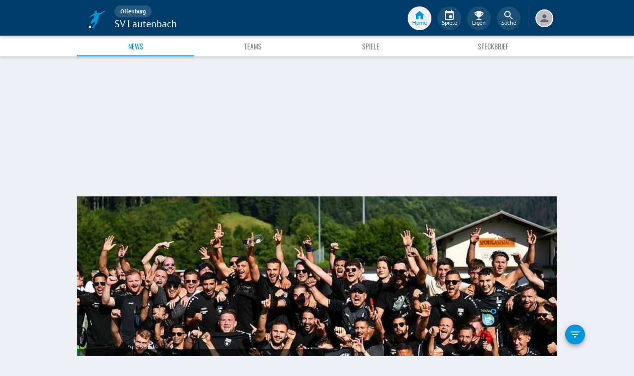

--- FILE ---
content_type: application/javascript; charset=UTF-8
request_url: https://www.fupa.net/chunk.38b74d4.js
body_size: 6494
content:
!function(){try{var e="undefined"!=typeof window?window:"undefined"!=typeof global?global:"undefined"!=typeof self?self:{},t=(new e.Error).stack;t&&(e._sentryDebugIds=e._sentryDebugIds||{},e._sentryDebugIds[t]="d7b7211c-dfb1-4a3c-b295-9e33e95243a1",e._sentryDebugIdIdentifier="sentry-dbid-d7b7211c-dfb1-4a3c-b295-9e33e95243a1")}catch(e){}}();var _sentryModuleMetadataGlobal="undefined"!=typeof window?window:"undefined"!=typeof global?global:"undefined"!=typeof self?self:{};_sentryModuleMetadataGlobal._sentryModuleMetadata=_sentryModuleMetadataGlobal._sentryModuleMetadata||{},_sentryModuleMetadataGlobal._sentryModuleMetadata[(new _sentryModuleMetadataGlobal.Error).stack]=Object.assign({},_sentryModuleMetadataGlobal._sentryModuleMetadata[(new _sentryModuleMetadataGlobal.Error).stack],{"_sentryBundlerPluginAppKey:fupa-app-sentry-key":!0});var _global="undefined"!=typeof window?window:"undefined"!=typeof global?global:"undefined"!=typeof self?self:{};_global.SENTRY_RELEASE={id:"e5e58ab217c15949293bfb6c505b9bbba915bc89"},(self.__LOADABLE_LOADED_CHUNKS__=self.__LOADABLE_LOADED_CHUNKS__||[]).push([[4475],{89828:(e,t,o)=>{o.d(t,{A:()=>y});var r=o(85486),l=o(59703),n=o(96540),a=o(34164),i=o(75659),s=o(11848),c=o(25669),d=o(28466),u=o(60538),p=o(38413),b=o(31609);function f(e){return(0,b.Ay)("MuiAppBar",e)}(0,p.A)("MuiAppBar",["root","positionFixed","positionAbsolute","positionSticky","positionStatic","positionRelative","colorDefault","colorPrimary","colorSecondary","colorInherit","colorTransparent","colorError","colorInfo","colorSuccess","colorWarning"]);var h=o(74848);const v=["className","color","enableColorOnDark","position"],m=(e,t)=>e?`${null==e?void 0:e.replace(")","")}, ${t})`:t,A=(0,s.Ay)(u.A,{name:"MuiAppBar",slot:"Root",overridesResolver:(e,t)=>{const{ownerState:o}=e;return[t.root,t[`position${(0,d.A)(o.position)}`],t[`color${(0,d.A)(o.color)}`]]}})((({theme:e,ownerState:t})=>{const o="light"===e.palette.mode?e.palette.grey[100]:e.palette.grey[900];return(0,l.A)({display:"flex",flexDirection:"column",width:"100%",boxSizing:"border-box",flexShrink:0},"fixed"===t.position&&{position:"fixed",zIndex:(e.vars||e).zIndex.appBar,top:0,left:"auto",right:0,"@media print":{position:"absolute"}},"absolute"===t.position&&{position:"absolute",zIndex:(e.vars||e).zIndex.appBar,top:0,left:"auto",right:0},"sticky"===t.position&&{position:"sticky",zIndex:(e.vars||e).zIndex.appBar,top:0,left:"auto",right:0},"static"===t.position&&{position:"static"},"relative"===t.position&&{position:"relative"},!e.vars&&(0,l.A)({},"default"===t.color&&{backgroundColor:o,color:e.palette.getContrastText(o)},t.color&&"default"!==t.color&&"inherit"!==t.color&&"transparent"!==t.color&&{backgroundColor:e.palette[t.color].main,color:e.palette[t.color].contrastText},"inherit"===t.color&&{color:"inherit"},"dark"===e.palette.mode&&!t.enableColorOnDark&&{backgroundColor:null,color:null},"transparent"===t.color&&(0,l.A)({backgroundColor:"transparent",color:"inherit"},"dark"===e.palette.mode&&{backgroundImage:"none"})),e.vars&&(0,l.A)({},"default"===t.color&&{"--AppBar-background":t.enableColorOnDark?e.vars.palette.AppBar.defaultBg:m(e.vars.palette.AppBar.darkBg,e.vars.palette.AppBar.defaultBg),"--AppBar-color":t.enableColorOnDark?e.vars.palette.text.primary:m(e.vars.palette.AppBar.darkColor,e.vars.palette.text.primary)},t.color&&!t.color.match(/^(default|inherit|transparent)$/)&&{"--AppBar-background":t.enableColorOnDark?e.vars.palette[t.color].main:m(e.vars.palette.AppBar.darkBg,e.vars.palette[t.color].main),"--AppBar-color":t.enableColorOnDark?e.vars.palette[t.color].contrastText:m(e.vars.palette.AppBar.darkColor,e.vars.palette[t.color].contrastText)},!["inherit","transparent"].includes(t.color)&&{backgroundColor:"var(--AppBar-background)"},{color:"inherit"===t.color?"inherit":"var(--AppBar-color)"},"transparent"===t.color&&{backgroundImage:"none",backgroundColor:"transparent",color:"inherit"}))})),y=n.forwardRef((function(e,t){const o=(0,c.b)({props:e,name:"MuiAppBar"}),{className:n,color:s="primary",enableColorOnDark:u=!1,position:p="fixed"}=o,b=(0,r.A)(o,v),m=(0,l.A)({},o,{color:s,position:p,enableColorOnDark:u}),y=(e=>{const{color:t,position:o,classes:r}=e,l={root:["root",`color${(0,d.A)(t)}`,`position${(0,d.A)(o)}`]};return(0,i.A)(l,f,r)})(m);return(0,h.jsx)(A,(0,l.A)({square:!0,component:"header",ownerState:m,elevation:4,className:(0,a.A)(y.root,n,"fixed"===p&&"mui-fixed"),ref:t},b))}))},10423:(e,t,o)=>{o.d(t,{A:()=>y});var r=o(85486),l=o(59703),n=o(96540),a=o(34164),i=o(75659),s=o(18850),c=o(28466),d=o(25669),u=o(11848),p=o(38413),b=o(31609);function f(e){return(0,b.Ay)("MuiTab",e)}const h=(0,p.A)("MuiTab",["root","labelIcon","textColorInherit","textColorPrimary","textColorSecondary","selected","disabled","fullWidth","wrapped","iconWrapper"]);var v=o(74848);const m=["className","disabled","disableFocusRipple","fullWidth","icon","iconPosition","indicator","label","onChange","onClick","onFocus","selected","selectionFollowsFocus","textColor","value","wrapped"],A=(0,u.Ay)(s.A,{name:"MuiTab",slot:"Root",overridesResolver:(e,t)=>{const{ownerState:o}=e;return[t.root,o.label&&o.icon&&t.labelIcon,t[`textColor${(0,c.A)(o.textColor)}`],o.fullWidth&&t.fullWidth,o.wrapped&&t.wrapped,{[`& .${h.iconWrapper}`]:t.iconWrapper}]}})((({theme:e,ownerState:t})=>(0,l.A)({},e.typography.button,{maxWidth:360,minWidth:90,position:"relative",minHeight:48,flexShrink:0,padding:"12px 16px",overflow:"hidden",whiteSpace:"normal",textAlign:"center"},t.label&&{flexDirection:"top"===t.iconPosition||"bottom"===t.iconPosition?"column":"row"},{lineHeight:1.25},t.icon&&t.label&&{minHeight:72,paddingTop:9,paddingBottom:9,[`& > .${h.iconWrapper}`]:(0,l.A)({},"top"===t.iconPosition&&{marginBottom:6},"bottom"===t.iconPosition&&{marginTop:6},"start"===t.iconPosition&&{marginRight:e.spacing(1)},"end"===t.iconPosition&&{marginLeft:e.spacing(1)})},"inherit"===t.textColor&&{color:"inherit",opacity:.6,[`&.${h.selected}`]:{opacity:1},[`&.${h.disabled}`]:{opacity:(e.vars||e).palette.action.disabledOpacity}},"primary"===t.textColor&&{color:(e.vars||e).palette.text.secondary,[`&.${h.selected}`]:{color:(e.vars||e).palette.primary.main},[`&.${h.disabled}`]:{color:(e.vars||e).palette.text.disabled}},"secondary"===t.textColor&&{color:(e.vars||e).palette.text.secondary,[`&.${h.selected}`]:{color:(e.vars||e).palette.secondary.main},[`&.${h.disabled}`]:{color:(e.vars||e).palette.text.disabled}},t.fullWidth&&{flexShrink:1,flexGrow:1,flexBasis:0,maxWidth:"none"},t.wrapped&&{fontSize:e.typography.pxToRem(12)}))),y=n.forwardRef((function(e,t){const o=(0,d.b)({props:e,name:"MuiTab"}),{className:s,disabled:u=!1,disableFocusRipple:p=!1,fullWidth:b,icon:h,iconPosition:y="top",indicator:g,label:w,onChange:x,onClick:S,onFocus:B,selected:C,selectionFollowsFocus:M,textColor:k="inherit",value:I,wrapped:E=!1}=o,W=(0,r.A)(o,m),R=(0,l.A)({},o,{disabled:u,disableFocusRipple:p,selected:C,icon:!!h,iconPosition:y,label:!!w,fullWidth:b,textColor:k,wrapped:E}),T=(e=>{const{classes:t,textColor:o,fullWidth:r,wrapped:l,icon:n,label:a,selected:s,disabled:d}=e,u={root:["root",n&&a&&"labelIcon",`textColor${(0,c.A)(o)}`,r&&"fullWidth",l&&"wrapped",s&&"selected",d&&"disabled"],iconWrapper:["iconWrapper"]};return(0,i.A)(u,f,t)})(R),N=h&&w&&n.isValidElement(h)?n.cloneElement(h,{className:(0,a.A)(T.iconWrapper,h.props.className)}):h;return(0,v.jsxs)(A,(0,l.A)({focusRipple:!p,className:(0,a.A)(T.root,s),ref:t,role:"tab","aria-selected":C,disabled:u,onClick:e=>{!C&&x&&x(e,I),S&&S(e)},onFocus:e=>{M&&!C&&x&&x(e,I),B&&B(e)},ownerState:R,tabIndex:C?0:-1},W,{children:["top"===y||"start"===y?(0,v.jsxs)(n.Fragment,{children:[N,w]}):(0,v.jsxs)(n.Fragment,{children:[w,N]}),g]}))}))},95151:(e,t,o)=>{o.d(t,{A:()=>K});var r=o(85486),l=o(59703),n=o(96540),a=(o(20002),o(34164)),i=o(75659),s=o(73788),c=o(19488),d=o(11848),u=o(25669),p=o(44675),b=o(1935);let f;function h(){if(f)return f;const e=document.createElement("div"),t=document.createElement("div");return t.style.width="10px",t.style.height="1px",e.appendChild(t),e.dir="rtl",e.style.fontSize="14px",e.style.width="4px",e.style.height="1px",e.style.position="absolute",e.style.top="-1000px",e.style.overflow="scroll",document.body.appendChild(e),f="reverse",e.scrollLeft>0?f="default":(e.scrollLeft=1,0===e.scrollLeft&&(f="negative")),document.body.removeChild(e),f}function v(e,t){const o=e.scrollLeft;if("rtl"!==t)return o;switch(h()){case"negative":return e.scrollWidth-e.clientWidth+o;case"reverse":return e.scrollWidth-e.clientWidth-o;default:return o}}function m(e){return(1+Math.sin(Math.PI*e-Math.PI/2))/2}var A=o(2778),y=o(93749),g=o(74848);const w=["onChange"],x={width:99,height:99,position:"absolute",top:-9999,overflow:"scroll"};var S=o(16445),B=o(60124),C=o(18850),M=o(38413),k=o(31609);function I(e){return(0,k.Ay)("MuiTabScrollButton",e)}const E=(0,M.A)("MuiTabScrollButton",["root","vertical","horizontal","disabled"]),W=["className","slots","slotProps","direction","orientation","disabled"],R=(0,d.Ay)(C.A,{name:"MuiTabScrollButton",slot:"Root",overridesResolver:(e,t)=>{const{ownerState:o}=e;return[t.root,o.orientation&&t[o.orientation]]}})((({ownerState:e})=>(0,l.A)({width:40,flexShrink:0,opacity:.8,[`&.${E.disabled}`]:{opacity:0}},"vertical"===e.orientation&&{width:"100%",height:40,"& svg":{transform:`rotate(${e.isRtl?-90:90}deg)`}}))),T=n.forwardRef((function(e,t){var o,n;const d=(0,u.b)({props:e,name:"MuiTabScrollButton"}),{className:p,slots:b={},slotProps:f={},direction:h}=d,v=(0,r.A)(d,W),m=(0,s.I)(),A=(0,l.A)({isRtl:m},d),y=(e=>{const{classes:t,orientation:o,disabled:r}=e,l={root:["root",o,r&&"disabled"]};return(0,i.A)(l,I,t)})(A),w=null!=(o=b.StartScrollButtonIcon)?o:S.A,x=null!=(n=b.EndScrollButtonIcon)?n:B.A,C=(0,c.A)({elementType:w,externalSlotProps:f.startScrollButtonIcon,additionalProps:{fontSize:"small"},ownerState:A}),M=(0,c.A)({elementType:x,externalSlotProps:f.endScrollButtonIcon,additionalProps:{fontSize:"small"},ownerState:A});return(0,g.jsx)(R,(0,l.A)({component:"div",className:(0,a.A)(y.root,p),ref:t,role:null,ownerState:A,tabIndex:null},v,{children:"left"===h?(0,g.jsx)(w,(0,l.A)({},C)):(0,g.jsx)(x,(0,l.A)({},M))}))}));var N=o(83034);function L(e){return(0,k.Ay)("MuiTabs",e)}const _=(0,M.A)("MuiTabs",["root","vertical","flexContainer","flexContainerVertical","centered","scroller","fixed","scrollableX","scrollableY","hideScrollbar","scrollButtons","scrollButtonsHideMobile","indicator"]);var P=o(96248);const D=["aria-label","aria-labelledby","action","centered","children","className","component","allowScrollButtonsMobile","indicatorColor","onChange","orientation","ScrollButtonComponent","scrollButtons","selectionFollowsFocus","slots","slotProps","TabIndicatorProps","TabScrollButtonProps","textColor","value","variant","visibleScrollbar"],z=(e,t)=>e===t?e.firstChild:t&&t.nextElementSibling?t.nextElementSibling:e.firstChild,F=(e,t)=>e===t?e.lastChild:t&&t.previousElementSibling?t.previousElementSibling:e.lastChild,O=(e,t,o)=>{let r=!1,l=o(e,t);for(;l;){if(l===e.firstChild){if(r)return;r=!0}const t=l.disabled||"true"===l.getAttribute("aria-disabled");if(l.hasAttribute("tabindex")&&!t)return void l.focus();l=o(e,l)}},$=(0,d.Ay)("div",{name:"MuiTabs",slot:"Root",overridesResolver:(e,t)=>{const{ownerState:o}=e;return[{[`& .${_.scrollButtons}`]:t.scrollButtons},{[`& .${_.scrollButtons}`]:o.scrollButtonsHideMobile&&t.scrollButtonsHideMobile},t.root,o.vertical&&t.vertical]}})((({ownerState:e,theme:t})=>(0,l.A)({overflow:"hidden",minHeight:48,WebkitOverflowScrolling:"touch",display:"flex"},e.vertical&&{flexDirection:"column"},e.scrollButtonsHideMobile&&{[`& .${_.scrollButtons}`]:{[t.breakpoints.down("sm")]:{display:"none"}}}))),j=(0,d.Ay)("div",{name:"MuiTabs",slot:"Scroller",overridesResolver:(e,t)=>{const{ownerState:o}=e;return[t.scroller,o.fixed&&t.fixed,o.hideScrollbar&&t.hideScrollbar,o.scrollableX&&t.scrollableX,o.scrollableY&&t.scrollableY]}})((({ownerState:e})=>(0,l.A)({position:"relative",display:"inline-block",flex:"1 1 auto",whiteSpace:"nowrap"},e.fixed&&{overflowX:"hidden",width:"100%"},e.hideScrollbar&&{scrollbarWidth:"none","&::-webkit-scrollbar":{display:"none"}},e.scrollableX&&{overflowX:"auto",overflowY:"hidden"},e.scrollableY&&{overflowY:"auto",overflowX:"hidden"}))),H=(0,d.Ay)("div",{name:"MuiTabs",slot:"FlexContainer",overridesResolver:(e,t)=>{const{ownerState:o}=e;return[t.flexContainer,o.vertical&&t.flexContainerVertical,o.centered&&t.centered]}})((({ownerState:e})=>(0,l.A)({display:"flex"},e.vertical&&{flexDirection:"column"},e.centered&&{justifyContent:"center"}))),X=(0,d.Ay)("span",{name:"MuiTabs",slot:"Indicator",overridesResolver:(e,t)=>t.indicator})((({ownerState:e,theme:t})=>(0,l.A)({position:"absolute",height:2,bottom:0,width:"100%",transition:t.transitions.create()},"primary"===e.indicatorColor&&{backgroundColor:(t.vars||t).palette.primary.main},"secondary"===e.indicatorColor&&{backgroundColor:(t.vars||t).palette.secondary.main},e.vertical&&{height:"100%",width:2,right:0}))),Y=(0,d.Ay)((function(e){const{onChange:t}=e,o=(0,r.A)(e,w),a=n.useRef(),i=n.useRef(null),s=()=>{a.current=i.current.offsetHeight-i.current.clientHeight};return(0,A.A)((()=>{const e=(0,b.A)((()=>{const e=a.current;s(),e!==a.current&&t(a.current)})),o=(0,y.A)(i.current);return o.addEventListener("resize",e),()=>{e.clear(),o.removeEventListener("resize",e)}}),[t]),n.useEffect((()=>{s(),t(a.current)}),[t]),(0,g.jsx)("div",(0,l.A)({style:x,ref:i},o))}))({overflowX:"auto",overflowY:"hidden",scrollbarWidth:"none","&::-webkit-scrollbar":{display:"none"}}),G={};const K=n.forwardRef((function(e,t){const o=(0,u.b)({props:e,name:"MuiTabs"}),d=(0,p.A)(),f=(0,s.I)(),{"aria-label":A,"aria-labelledby":w,action:x,centered:S=!1,children:B,className:C,component:M="div",allowScrollButtonsMobile:k=!1,indicatorColor:I="primary",onChange:E,orientation:W="horizontal",ScrollButtonComponent:R=T,scrollButtons:_="auto",selectionFollowsFocus:K,slots:V={},slotProps:q={},TabIndicatorProps:U={},TabScrollButtonProps:J={},textColor:Q="primary",value:Z,variant:ee="standard",visibleScrollbar:te=!1}=o,oe=(0,r.A)(o,D),re="scrollable"===ee,le="vertical"===W,ne=le?"scrollTop":"scrollLeft",ae=le?"top":"left",ie=le?"bottom":"right",se=le?"clientHeight":"clientWidth",ce=le?"height":"width",de=(0,l.A)({},o,{component:M,allowScrollButtonsMobile:k,indicatorColor:I,orientation:W,vertical:le,scrollButtons:_,textColor:Q,variant:ee,visibleScrollbar:te,fixed:!re,hideScrollbar:re&&!te,scrollableX:re&&!le,scrollableY:re&&le,centered:S&&!re,scrollButtonsHideMobile:!k}),ue=(e=>{const{vertical:t,fixed:o,hideScrollbar:r,scrollableX:l,scrollableY:n,centered:a,scrollButtonsHideMobile:s,classes:c}=e,d={root:["root",t&&"vertical"],scroller:["scroller",o&&"fixed",r&&"hideScrollbar",l&&"scrollableX",n&&"scrollableY"],flexContainer:["flexContainer",t&&"flexContainerVertical",a&&"centered"],indicator:["indicator"],scrollButtons:["scrollButtons",s&&"scrollButtonsHideMobile"],scrollableX:[l&&"scrollableX"],hideScrollbar:[r&&"hideScrollbar"]};return(0,i.A)(d,L,c)})(de),pe=(0,c.A)({elementType:V.StartScrollButtonIcon,externalSlotProps:q.startScrollButtonIcon,ownerState:de}),be=(0,c.A)({elementType:V.EndScrollButtonIcon,externalSlotProps:q.endScrollButtonIcon,ownerState:de});const[fe,he]=n.useState(!1),[ve,me]=n.useState(G),[Ae,ye]=n.useState(!1),[ge,we]=n.useState(!1),[xe,Se]=n.useState(!1),[Be,Ce]=n.useState({overflow:"hidden",scrollbarWidth:0}),Me=new Map,ke=n.useRef(null),Ie=n.useRef(null),Ee=()=>{const e=ke.current;let t,o;if(e){const o=e.getBoundingClientRect();t={clientWidth:e.clientWidth,scrollLeft:e.scrollLeft,scrollTop:e.scrollTop,scrollLeftNormalized:v(e,f?"rtl":"ltr"),scrollWidth:e.scrollWidth,top:o.top,bottom:o.bottom,left:o.left,right:o.right}}if(e&&!1!==Z){const e=Ie.current.children;if(e.length>0){const t=e[Me.get(Z)];0,o=t?t.getBoundingClientRect():null}}return{tabsMeta:t,tabMeta:o}},We=(0,N.A)((()=>{const{tabsMeta:e,tabMeta:t}=Ee();let o,r=0;if(le)o="top",t&&e&&(r=t.top-e.top+e.scrollTop);else if(o=f?"right":"left",t&&e){const l=f?e.scrollLeftNormalized+e.clientWidth-e.scrollWidth:e.scrollLeft;r=(f?-1:1)*(t[o]-e[o]+l)}const l={[o]:r,[ce]:t?t[ce]:0};if(isNaN(ve[o])||isNaN(ve[ce]))me(l);else{const e=Math.abs(ve[o]-l[o]),t=Math.abs(ve[ce]-l[ce]);(e>=1||t>=1)&&me(l)}})),Re=(e,{animation:t=!0}={})=>{t?function(e,t,o,r={},l=()=>{}){const{ease:n=m,duration:a=300}=r;let i=null;const s=t[e];let c=!1;const d=()=>{c=!0},u=r=>{if(c)return void l(new Error("Animation cancelled"));null===i&&(i=r);const d=Math.min(1,(r-i)/a);t[e]=n(d)*(o-s)+s,d>=1?requestAnimationFrame((()=>{l(null)})):requestAnimationFrame(u)};s===o?l(new Error("Element already at target position")):requestAnimationFrame(u)}(ne,ke.current,e,{duration:d.transitions.duration.standard}):ke.current[ne]=e},Te=e=>{let t=ke.current[ne];le?t+=e:(t+=e*(f?-1:1),t*=f&&"reverse"===h()?-1:1),Re(t)},Ne=()=>{const e=ke.current[se];let t=0;const o=Array.from(Ie.current.children);for(let r=0;r<o.length;r+=1){const l=o[r];if(t+l[se]>e){0===r&&(t=e);break}t+=l[se]}return t},Le=()=>{Te(-1*Ne())},_e=()=>{Te(Ne())},Pe=n.useCallback((e=>{Ce({overflow:null,scrollbarWidth:e})}),[]),De=(0,N.A)((e=>{const{tabsMeta:t,tabMeta:o}=Ee();if(o&&t)if(o[ae]<t[ae]){const r=t[ne]+(o[ae]-t[ae]);Re(r,{animation:e})}else if(o[ie]>t[ie]){const r=t[ne]+(o[ie]-t[ie]);Re(r,{animation:e})}})),ze=(0,N.A)((()=>{re&&!1!==_&&Se(!xe)}));n.useEffect((()=>{const e=(0,b.A)((()=>{ke.current&&We()}));let t;const o=o=>{o.forEach((e=>{e.removedNodes.forEach((e=>{var o;null==(o=t)||o.unobserve(e)})),e.addedNodes.forEach((e=>{var o;null==(o=t)||o.observe(e)}))})),e(),ze()},r=(0,y.A)(ke.current);let l;return r.addEventListener("resize",e),"undefined"!=typeof ResizeObserver&&(t=new ResizeObserver(e),Array.from(Ie.current.children).forEach((e=>{t.observe(e)}))),"undefined"!=typeof MutationObserver&&(l=new MutationObserver(o),l.observe(Ie.current,{childList:!0})),()=>{var o,n;e.clear(),r.removeEventListener("resize",e),null==(o=l)||o.disconnect(),null==(n=t)||n.disconnect()}}),[We,ze]),n.useEffect((()=>{const e=Array.from(Ie.current.children),t=e.length;if("undefined"!=typeof IntersectionObserver&&t>0&&re&&!1!==_){const o=e[0],r=e[t-1],l={root:ke.current,threshold:.99},n=new IntersectionObserver((e=>{ye(!e[0].isIntersecting)}),l);n.observe(o);const a=new IntersectionObserver((e=>{we(!e[0].isIntersecting)}),l);return a.observe(r),()=>{n.disconnect(),a.disconnect()}}}),[re,_,xe,null==B?void 0:B.length]),n.useEffect((()=>{he(!0)}),[]),n.useEffect((()=>{We()})),n.useEffect((()=>{De(G!==ve)}),[De,ve]),n.useImperativeHandle(x,(()=>({updateIndicator:We,updateScrollButtons:ze})),[We,ze]);const Fe=(0,g.jsx)(X,(0,l.A)({},U,{className:(0,a.A)(ue.indicator,U.className),ownerState:de,style:(0,l.A)({},ve,U.style)}));let Oe=0;const $e=n.Children.map(B,(e=>{if(!n.isValidElement(e))return null;const t=void 0===e.props.value?Oe:e.props.value;Me.set(t,Oe);const o=t===Z;return Oe+=1,n.cloneElement(e,(0,l.A)({fullWidth:"fullWidth"===ee,indicator:o&&!fe&&Fe,selected:o,selectionFollowsFocus:K,onChange:E,textColor:Q,value:t},1!==Oe||!1!==Z||e.props.tabIndex?{}:{tabIndex:0}))})),je=(()=>{const e={};e.scrollbarSizeListener=re?(0,g.jsx)(Y,{onChange:Pe,className:(0,a.A)(ue.scrollableX,ue.hideScrollbar)}):null;const t=re&&("auto"===_&&(Ae||ge)||!0===_);return e.scrollButtonStart=t?(0,g.jsx)(R,(0,l.A)({slots:{StartScrollButtonIcon:V.StartScrollButtonIcon},slotProps:{startScrollButtonIcon:pe},orientation:W,direction:f?"right":"left",onClick:Le,disabled:!Ae},J,{className:(0,a.A)(ue.scrollButtons,J.className)})):null,e.scrollButtonEnd=t?(0,g.jsx)(R,(0,l.A)({slots:{EndScrollButtonIcon:V.EndScrollButtonIcon},slotProps:{endScrollButtonIcon:be},orientation:W,direction:f?"left":"right",onClick:_e,disabled:!ge},J,{className:(0,a.A)(ue.scrollButtons,J.className)})):null,e})();return(0,g.jsxs)($,(0,l.A)({className:(0,a.A)(ue.root,C),ownerState:de,ref:t,as:M},oe,{children:[je.scrollButtonStart,je.scrollbarSizeListener,(0,g.jsxs)(j,{className:ue.scroller,ownerState:de,style:{overflow:Be.overflow,[le?"margin"+(f?"Left":"Right"):"marginBottom"]:te?void 0:-Be.scrollbarWidth},ref:ke,children:[(0,g.jsx)(H,{"aria-label":A,"aria-labelledby":w,"aria-orientation":"vertical"===W?"vertical":null,className:ue.flexContainer,ownerState:de,onKeyDown:e=>{const t=Ie.current,o=(0,P.A)(t).activeElement;if("tab"!==o.getAttribute("role"))return;let r="horizontal"===W?"ArrowLeft":"ArrowUp",l="horizontal"===W?"ArrowRight":"ArrowDown";switch("horizontal"===W&&f&&(r="ArrowRight",l="ArrowLeft"),e.key){case r:e.preventDefault(),O(t,o,F);break;case l:e.preventDefault(),O(t,o,z);break;case"Home":e.preventDefault(),O(t,null,z);break;case"End":e.preventDefault(),O(t,null,F)}},ref:Ie,role:"tablist",children:$e}),fe&&Fe]}),je.scrollButtonEnd]}))}))},16445:(e,t,o)=>{o.d(t,{A:()=>n});o(96540);var r=o(20561),l=o(74848);const n=(0,r.A)((0,l.jsx)("path",{d:"M15.41 16.09l-4.58-4.59 4.58-4.59L14 5.5l-6 6 6 6z"}),"KeyboardArrowLeft")},60124:(e,t,o)=>{o.d(t,{A:()=>n});o(96540);var r=o(20561),l=o(74848);const n=(0,r.A)((0,l.jsx)("path",{d:"M8.59 16.34l4.58-4.59-4.58-4.59L10 5.75l6 6-6 6z"}),"KeyboardArrowRight")}}]);
//# sourceMappingURL=chunk.38b74d4.js.map

--- FILE ---
content_type: application/javascript; charset=UTF-8
request_url: https://www.fupa.net/chunk.7d04fe0.js
body_size: 1280
content:
!function(){try{var e="undefined"!=typeof window?window:"undefined"!=typeof global?global:"undefined"!=typeof self?self:{},t=(new e.Error).stack;t&&(e._sentryDebugIds=e._sentryDebugIds||{},e._sentryDebugIds[t]="8607f61d-df69-415f-b403-689af8e9e99a",e._sentryDebugIdIdentifier="sentry-dbid-8607f61d-df69-415f-b403-689af8e9e99a")}catch(e){}}();var _sentryModuleMetadataGlobal="undefined"!=typeof window?window:"undefined"!=typeof global?global:"undefined"!=typeof self?self:{};_sentryModuleMetadataGlobal._sentryModuleMetadata=_sentryModuleMetadataGlobal._sentryModuleMetadata||{},_sentryModuleMetadataGlobal._sentryModuleMetadata[(new _sentryModuleMetadataGlobal.Error).stack]=Object.assign({},_sentryModuleMetadataGlobal._sentryModuleMetadata[(new _sentryModuleMetadataGlobal.Error).stack],{"_sentryBundlerPluginAppKey:fupa-app-sentry-key":!0});var _global="undefined"!=typeof window?window:"undefined"!=typeof global?global:"undefined"!=typeof self?self:{};_global.SENTRY_RELEASE={id:"e5e58ab217c15949293bfb6c505b9bbba915bc89"},(self.__LOADABLE_LOADED_CHUNKS__=self.__LOADABLE_LOADED_CHUNKS__||[]).push([[6749],{36749:(e,t,n)=>{n.r(t),n.d(t,{default:()=>f});var o=n(96540),i=n(56347);var d=n(81108);const l=(0,d.I)(),a=(e,t)=>{if("undefined"==typeof window)return;if(!window.IOMm||!Object.keys(e).length)return;let n,o,i=s();if(window.innerWidth<768?(n=e.ivw_st_mobil,i="mobil_"+i,o=e.ivw_dns_mobil):(n=e.ivw_st_desktop,o=e.ivw_dns_desktop),""===n||""===o)return;o+=".fupa.net";IOMm("configure",{st:n,dn:o,...t?{mh:5}:{}}),e.ivw_cp_prefix&&(i=e.ivw_cp_prefix+i),l({cp:i},window.location.href,(e=>window.IOMm("pageview",e)))},s=()=>{let e="fp_rc_sp";return window.location.pathname.startsWith("/about")&&(e="fp_rc_uk"),window.location.pathname.startsWith("/region")&&(e="home_fp_rc_sp"),e},r=(0,d.I)(),u=e=>{var t;if("undefined"==typeof window)return;if(!window.iom||"function"!=typeof(null===(t=window)||void 0===t||null===(t=t.iom)||void 0===t?void 0:t.c)||!Object.keys(e).length)return;let n,o=w();if(window.innerWidth<768?(n=e.ivw_st_mobil,o="mobil_"+o):n=e.ivw_st_desktop,""===n)return;e.ivw_cp_prefix&&(o=e.ivw_cp_prefix+o);const i=window.location.href.replace("https://www.","");r({st:n,cp:o,sv:"ke",co:i,sc:"yes"},window.location.href,(e=>{var t;return"function"==typeof(null===(t=window)||void 0===t||null===(t=t.iom)||void 0===t?void 0:t.c)?window.iom.c(e,1):null}))},w=()=>{let e="fp_rc_sp";return window.location.pathname.startsWith("/about")&&(e="fp_rc_uk"),window.location.pathname.startsWith("/region")&&(e="home_fp_rc_sp"),e},_=e=>{const t=(0,i.zy)(),[n,d]=(0,o.useState)(!0),[l,s]=(0,o.useState)(!1),[r,w]=(0,o.useState)(!1);(0,o.useEffect)((()=>{const t=(e=>{let{ivw_st_desktop:t,ivw_st_mobil:n}=e;const o=["augsallg","mobaugsb","rponl","mobrpo","ippenmed","mobippen","bkzonl","mainrhei","mobrmm","nwnews","mobnwnew"];return o.includes(t)||o.includes(n)})(e.ivw);d(t)}),[e]),(0,o.useEffect)((()=>{var t,o;!n&&(null!==(t=e.ivw)&&void 0!==t&&t.ivw_st_mobil||null!==(o=e.ivw)&&void 0!==o&&o.ivw_st_desktop)&&(e=>{const t=document.getElementById("ioam");if(!t){const t=document.createElement("script");t.src="https://script.ioam.de/iam.js?m=1",t.id="ioam",document.body.appendChild(t),t.onload=()=>{e&&e()}}t&&e&&e()})((()=>s(!0)))}),[e,n]),(0,o.useEffect)((()=>{l&&!n&&setTimeout(u.bind(null,e.ivw),0)}),[l,t,e,n]),(0,o.useEffect)((()=>{var t,n,o,i;(null!==(t=e.ivw)&&void 0!==t&&t.ivw_st_mobil&&null!==(n=e.ivw)&&void 0!==n&&n.ivw_dns_mobil||null!==(o=e.ivw)&&void 0!==o&&o.ivw_st_desktop&&null!==(i=e.ivw)&&void 0!==i&&i.ivw_dns_desktop)&&((e,t)=>{const n=window.innerWidth<768?e.ivw_dns_mobil:e.ivw_dns_desktop;if(!n)return;const o="https://"+n+".fupa.net";if(!document.getElementById("IOMmBundle")){const e=document.createElement("link");e.rel="preload",e.as="script",e.href=o+"/iomm/latest/manager/base/es6/bundle.js",e.id="IOMmBundle",document.body.appendChild(e)}if(!document.getElementById("preloadLoader")){const e=document.createElement("link");e.rel="preload",e.as="script",e.href=o+"/iomm/latest/bootstrap/loader.js",e.id="preloadLoader",document.body.appendChild(e)}const i=document.getElementById("iommLoader");if(!i){const e=document.createElement("script");e.src=o+"/iomm/latest/bootstrap/loader.js",e.id="iommLoader",document.body.appendChild(e),e.onload=()=>{t&&t()}}i&&t&&t()})(e.ivw,(()=>w(!0)))}),[e]),(0,o.useEffect)((()=>{r&&setTimeout(a.bind(null,e.ivw,n),0)}),[r,t,e,n])},f=e=>(_(e.partner),null)}}]);
//# sourceMappingURL=chunk.7d04fe0.js.map

--- FILE ---
content_type: application/javascript; charset=UTF-8
request_url: https://www.fupa.net/bundle.62b59e0.js
body_size: 43742
content:
!function(){try{var e="undefined"!=typeof window?window:"undefined"!=typeof global?global:"undefined"!=typeof self?self:{},t=(new e.Error).stack;t&&(e._sentryDebugIds=e._sentryDebugIds||{},e._sentryDebugIds[t]="09ec5384-531b-4849-b5fc-a3c4c60be9bc",e._sentryDebugIdIdentifier="sentry-dbid-09ec5384-531b-4849-b5fc-a3c4c60be9bc")}catch(e){}}();var _sentryModuleMetadataGlobal="undefined"!=typeof window?window:"undefined"!=typeof global?global:"undefined"!=typeof self?self:{};_sentryModuleMetadataGlobal._sentryModuleMetadata=_sentryModuleMetadataGlobal._sentryModuleMetadata||{},_sentryModuleMetadataGlobal._sentryModuleMetadata[(new _sentryModuleMetadataGlobal.Error).stack]=Object.assign({},_sentryModuleMetadataGlobal._sentryModuleMetadata[(new _sentryModuleMetadataGlobal.Error).stack],{"_sentryBundlerPluginAppKey:fupa-app-sentry-key":!0});var _global="undefined"!=typeof window?window:"undefined"!=typeof global?global:"undefined"!=typeof self?self:{};_global.SENTRY_RELEASE={id:"e5e58ab217c15949293bfb6c505b9bbba915bc89"},(self.__LOADABLE_LOADED_CHUNKS__=self.__LOADABLE_LOADED_CHUNKS__||[]).push([[3023],{99611:(e,t,n)=>{"use strict";n.d(t,{e:()=>m});var r,s=n(71432),o=n(96540),a=n(53939),i=n(12285);function l(){return l=Object.assign?Object.assign.bind():function(e){for(var t=1;t<arguments.length;t++){var n=arguments[t];for(var r in n)({}).hasOwnProperty.call(n,r)&&(e[r]=n[r])}return e},l.apply(null,arguments)}const c=i.Ay.div.withConfig({componentId:"sc-wrclm5-0"})(["box-sizing:content-box;display:flex;overflow:hidden;justify-content:center;align-items:center;width:",";height:",";border-radius:50%;border:",";background-color:",";",""],(e=>e.dim),(e=>e.dim),(e=>e.active?"2px solid ".concat(a.lm.fupaSecondary):"2px solid ".concat(a.lm.white)),a.lm.grey,(e=>{return e.theme.desktopLayout(r||(t=["\n    border: ",";\n  "],n||(n=t.slice(0)),r=Object.freeze(Object.defineProperties(t,{raw:{value:Object.freeze(n)}}))),e.active?"2px solid ".concat(a.lm.fupaSecondary):"2px solid ".concat(a.lm.white));var t,n})),u=i.Ay.div.withConfig({componentId:"sc-wrclm5-1"})(["width:100%;height:100%;background:",";background:linear-gradient(110deg,"," 15%,"," 50%,"," 85%);border-radius:50%;background-size:200% 100%;animation:1.5s shine linear infinite;@keyframes shine{to{background-position-x:-200%;}}"],a.lm.lightGrey,a.lm.lightestGrey,a.lm.lightGrey,a.lm.lightestGrey),d=(0,i.Ay)(s.A).withConfig({componentId:"sc-wrclm5-2"})(["margin:auto;"]),m=(0,o.forwardRef)(((e,t)=>{var n;let{width:r,src:s,active:i,loading:m,...h}=e;const p=r/16+"rem",g=(0,o.useMemo)((()=>{if(s){const e=s.split("/");e.pop();return{path:e.join("/")+"/",description:null,source:null,svg:!1}}return{path:"",description:null,source:null,svg:!1}}),[s]),v=s?o.createElement(a._V,{entity:a.F6.User,height:r,width:r,src:g,alt:null!==(n=h.alt)&&void 0!==n?n:"Nutzeroptionen öffnen",ratio:"1:1",circle:!0}):m?o.createElement(u,null):o.createElement(d,{color:"icon"});return o.createElement(c,l({ref:t},h,{active:i,dim:p}),v)}))},6220:(e,t,n)=>{"use strict";n.d(t,{g:()=>o});var r=n(96540),s=n(65532);const o=e=>{let{className:t,style:n}=e;return r.createElement(s.B,{className:t,xmlns:"http://www.w3.org/2000/svg",viewBox:"0 0 24 24",style:n,"data-sentry-element":"Svg","data-sentry-component":"FuPaPlayer","data-sentry-source-file":"fupaPlayer.tsx"},r.createElement("path",{d:"M22.3546247,0.404775579 C22.4747874,0.778916655 21.8138926,0.797360229 21.7265651,1.0318571 C22.0388483,1.07598994 22.3280771,0.925806549 22.5628135,1.01407223 C22.5844707,1.22353853 22.3916515,1.20838845 22.2407496,1.2472517 C22.1604082,1.26833007 21.6350458,1.3882133 21.5358418,1.48043117 C21.6797575,1.54695978 21.7999202,1.65103423 21.8984257,1.73139552 C21.9976297,1.8150503 22.153422,1.85193745 22.1834627,1.98235987 C21.8600015,2.09038652 21.6119914,1.83151778 21.4031039,1.71361065 C21.0747524,1.85259615 20.6199506,1.87169843 20.223833,1.94679012 C19.6649368,2.79124234 18.8119215,3.46772629 17.9791661,4.09876001 C17.7570049,4.26738697 16.650022,4.88681645 16.5186814,4.96256684 C16.3181774,5.07849788 15.9285611,5.31472962 15.8104943,5.37796473 C15.3794456,5.6098268 14.9840027,5.80083843 14.5403789,6.05377887 C14.4041479,6.13150536 13.9268726,6.67339834 13.8849554,6.74058565 C13.836052,6.81897084 13.5904338,8.67079031 13.4136829,9.44344433 C13.2557947,10.1377132 13.0441128,10.8892888 12.8624715,11.523616 C12.7933081,11.7660173 12.4125601,12.8522121 12.3678484,12.9760475 C12.3175478,13.1176678 11.8089522,14.1182317 11.8354998,14.2670977 C11.857157,14.3882983 11.7656378,15.1108912 11.7593502,15.1998156 C11.6126399,15.3295793 11.3848898,16.3426585 11.3220139,16.5448791 C11.220714,16.868959 11.130592,17.234537 10.904239,17.3695703 C10.8357742,17.4110684 10.5807779,17.5217298 10.523491,17.5671801 C10.4228897,17.6471022 10.3404525,17.7667659 10.2761794,17.9261711 C10.1231816,18.276599 9.30649455,19.5610622 9.21078358,19.7191499 C9.17934567,19.7560371 8.82584383,20.1104172 8.69729771,20.275092 C8.62743569,20.364675 7.81773483,21.3481128 7.67032596,21.4594329 C7.21203109,21.8032738 6.73068175,22.0911253 6.33805718,22.4817339 C6.41211092,22.6786849 6.52249292,22.849288 6.73836657,22.9118644 C6.81032446,22.9329428 7.41323372,23.1575591 7.57531361,23.2879816 C7.67870941,23.372295 8.0133485,23.6357747 7.99378713,23.7721254 C7.96793818,23.9466806 7.65565494,23.9499741 7.4230144,23.9335067 C6.987774,23.9038652 6.48406881,23.8162582 5.95800777,23.790569 C5.30130475,23.7589514 4.62853346,23.8794933 4.30297644,23.5396046 C4.29738747,23.2464835 4.60338314,22.8585098 4.68372446,22.8578511 C4.83602367,22.4613142 5.16297794,22.1681931 5.42565915,21.8355501 C5.68834036,21.5042245 5.92726848,21.1630183 6.12986835,20.7776794 C6.32967374,20.3956339 6.50782189,19.9846057 6.73836657,19.6295669 C6.97240435,19.2699172 7.36363168,19.0597922 7.63190185,18.7330774 C7.63190185,18.6909207 8.00496506,18.3615711 8.03151263,18.3207318 C8.14888083,17.8576664 8.41435651,17.5335864 8.39269929,16.9394398 C8.21315389,16.8617133 8.08181328,16.6641036 7.95536302,16.5277529 C7.85196723,16.4157741 7.8924872,15.7715664 7.99378713,15.595035 C8.1377029,15.343412 8.17193529,15.0483148 8.29768694,14.8052548 C8.16075737,14.8994488 7.64028529,15.4323363 7.57531361,15.5588066 C7.45305507,15.7952795 6.95843195,16.1931338 6.79495481,16.1503183 C6.60842321,16.1022333 6.41560402,16.1298987 6.14873109,16.1147486 C6.00411671,16.1937925 5.92866572,16.3387063 5.72955895,16.3657129 C5.45080948,16.6219469 5.21048412,16.8577612 4.96946014,17.1192647 C4.78292854,17.3201679 4.19189582,17.7792812 4.09408899,17.836588 C3.83979122,17.9847953 3.19286888,17.9762322 3.12370548,17.9617408 C2.82260016,17.8985057 2.5997403,17.606702 2.57319273,17.3162157 C2.56131619,17.1989673 2.69125955,16.3314606 2.78208018,16.0969637 C2.82679188,15.9797153 2.97559799,15.46593 3.02869313,15.343412 C3.29137434,14.7367501 3.67840995,14.369196 4.09408899,13.8909805 C4.18700548,13.7842713 4.3050723,13.6867838 4.3225378,13.6037877 C4.35816743,13.4279151 4.10386967,12.8844883 4.07522624,12.7968813 C3.96065252,12.4464534 4.08640416,12.0018315 4.47413839,12.0439883 C4.52164457,11.9866815 5.92237814,12.0782406 5.99643188,12.079558 C6.11170422,11.9959033 6.13406007,11.8536243 6.18645659,11.7390106 C6.35412544,11.3707978 6.61750527,11.0750419 6.83337892,10.770723 C6.77909685,10.714709 7.0890754,10.4385027 7.31577195,9.23443411 C7.50644954,8.2216755 7.24165239,6.66248465 7.27063727,6.5546677 C7.05685947,6.60802233 6.59375218,6.88176361 6.43376815,6.93248344 C6.30941375,6.97266409 5.9279671,7.14853674 5.80640718,7.13009317 C5.70929897,7.28752225 4.38611224,7.73346152 4.22752545,7.63202186 C4.00396697,7.68932868 3.83001054,7.74070721 3.65675272,7.81184671 C3.38987979,7.92119076 3.1244041,8.03053481 2.95254352,8.20574876 C3.12580134,8.18467039 3.18238958,8.2459294 3.18099234,8.33156029 C3.18029372,8.4652762 3.02380279,8.45341961 2.91481803,8.49294156 C3.05663794,8.49360026 3.08458275,8.6049204 3.04755587,8.72612103 C3.01681658,8.78606265 2.92040699,8.78540395 2.85822979,8.81570411 C2.79675121,9.04295529 3.01262486,9.28140436 2.81980568,9.44344433 C2.55991895,9.4612292 2.60952099,9.18721039 2.49634451,9.06666846 C2.4201949,9.02187692 2.3028267,9.06930325 2.24903295,9.10289691 C2.27488189,9.2478107 2.33216875,9.52512301 2.15402059,9.49745765 C2.09952822,9.45530091 2.08974753,9.3900897 2.05900824,9.33607638 C1.96958485,9.1760125 1.85081941,9.1055317 1.75440982,8.97708538 C1.78235463,8.85983695 1.6433292,8.77618216 1.62167198,8.65432283 C1.61189129,8.60096821 1.65939747,8.54893098 1.65939747,8.45671311 C1.65939747,8.38754971 1.69642434,7.99035416 1.73554707,7.93699954 C1.78025877,7.87639922 1.91299661,7.82436199 2.0401455,7.75783339 C2.37199011,7.58261943 2.64305476,7.34943996 2.87709254,7.14787804 C3.14955443,6.91272247 3.98510423,6.47271149 4.07522624,6.41276987 C4.22263511,6.31462371 4.33860607,6.15521853 4.51256251,6.05377887 C4.69839549,5.94575222 5.23004549,5.66843991 5.31178405,5.6058635 C5.38863228,5.54592188 5.93984364,5.07824554 5.99643188,5.01369303 C6.63683376,4.49639469 7.00454088,4.2214976 7.09955323,4.18900178 C7.28049587,4.12642537 7.48728746,4.18241479 7.67032596,4.13498846 C7.79747485,4.1020535 7.90087064,4.00127255 8.01264988,3.95582231 C8.14678496,3.89983289 8.60438122,3.79048884 8.6211481,3.70419926 C8.53242333,3.41107817 8.27812557,3.27472746 8.27882419,2.89795159 C8.11674429,2.58748476 8.02801953,2.36616187 8.01264988,2.23398292 C7.99658161,2.1022431 8.02801953,1.9586467 8.01264988,1.8216373 C7.96444508,1.39809379 8.04897813,0.8895781 8.25996144,0.637955052 C8.35357655,0.570109047 8.75877629,0.366571032 8.84959692,0.332977379 C9.19331808,0.205189758 10.01769,0.278305356 10.2566181,0.422560454 C10.5912572,0.624781071 10.7225978,0.760473081 10.8280894,1.15832732 C10.915417,1.48965296 10.9747997,1.7452282 10.8658149,2.09038652 C10.9489507,2.08314083 10.994361,2.11212359 10.9985528,2.17996959 C11.02021,2.37757932 11.0090321,2.56399116 10.9412659,2.73591162 C10.9168142,2.79980543 10.8588287,2.84789046 10.8462536,2.91507777 C10.8183087,3.06723725 10.8741984,3.20227056 10.8846777,3.38209541 C11.1815913,3.34125607 11.1564409,3.55401587 11.3031512,3.65084464 C11.3737118,3.69761227 11.8557598,3.85570005 11.9312108,3.86558054 C12.1421941,3.89522199 12.4335187,3.7509669 12.6920082,3.72264284 C12.821253,3.70815146 12.9770453,3.72988853 13.1286459,3.72264284 C13.4709698,3.70551666 14.6076249,3.63635326 14.6886648,3.63240106 C14.8130192,3.62713147 17.1212605,2.88148411 17.3133811,2.78992494 C17.4132838,2.74249861 18.3005315,2.22871333 18.6072257,2.0363732 C18.8887697,1.85984184 19.7187305,1.22683203 19.8053594,1.19389707 C19.9101525,1.15305773 20.0400958,1.17018391 20.1476834,1.13988375 C20.3258315,1.08982262 20.4459942,0.997604749 20.604581,0.924489151 C20.6618678,0.883649808 20.6241424,0.752568692 20.7184561,0.745323002 C20.8043864,0.68208789 20.8553856,0.77562316 20.9084808,0.799336326 C21.0489035,0.580648232 21.2480102,0.47525638 21.4603908,0.332977379 C21.5630879,0.264472675 21.6685796,0.143930744 21.8215774,0.171596105 C21.9459318,0.429806143 21.5966217,0.510167431 21.5176776,0.691309678 C21.8285636,0.601067904 22.0709849,0.407410375 22.3546247,0.404775579 Z","data-sentry-element":"path","data-sentry-source-file":"fupaPlayer.tsx"}),r.createElement("path",{d:"M0,22.2459893a1.71122995,1.71122995 0 1,0 3.4224599,0a1.71122995,1.71122995 0 1,0 -3.4224599,0","data-sentry-element":"path","data-sentry-source-file":"fupaPlayer.tsx"}))}},74482:(e,t,n)=>{"use strict";n.d(t,{kJ:()=>h,lt:()=>p,ok:()=>g,v2:()=>m});var r=n(96540),s=n(12285),o=n(54625),a=n(60141);function i(){return i=Object.assign?Object.assign.bind():function(e){for(var t=1;t<arguments.length;t++){var n=arguments[t];for(var r in n)({}).hasOwnProperty.call(n,r)&&(e[r]=n[r])}return e},i.apply(null,arguments)}const l=(0,s.Ay)(o.N_).withConfig({componentId:"sc-vaom57-0"})(["display:block;text-decoration:",";color:",";cursor:pointer;&:focus,&:hover{text-decoration:",";background-color:",";}&:visited,&:link,&:active{text-decoration:",";}"],(e=>e.decoration?e.decoration:"none"),(e=>e.color?e.color:"inherit"),(e=>e.decoration?e.decoration:"none"),(e=>e.enablehover?e.hovercolor?e.hovercolor:"rgba(215,223,230,0.25)":"transparent"),(e=>e.decoration?e.decoration:"none")),c="nofollow",u="follow",d={player:u,match:c,team:c,tv:c,photos:c,club:u,matches:u},m=r.forwardRef(((e,t)=>{var n;let{children:s,...o}=e;const c=a.A.string(o.to)?o.to:null===(n=o.to)||void 0===n?void 0:n.pathname,u=c?c.match(/\/(region|league)\/($|(testspiele|relegation|global|uebergangsliga|ohne-liga-teams))/):null,m=(null==c?void 0:c.startsWith("/photos/"))||(null==c?void 0:c.startsWith("/news/"));if(!c||u)return r.createElement(r.Fragment,null,s);const h=c.split("/");h.shift();const p=h[0];let g=d[p]||o.rel||"follow";return"season"===h[2]&&(g="nofollow"),r.createElement(l,i({ref:t,rel:g,"data-google-interstitial":m},o),s)})),h=r.forwardRef(((e,t)=>{let{children:n,...s}=e;return r.createElement(o.k2,i({"data-google-interstitial":"false",ref:t},s),n)})),p=r.forwardRef(((e,t)=>{let{children:n,...s}=e;return r.createElement(o.N_,i({"data-google-interstitial":"false",ref:t},s),n)})),g=e=>{let{children:t,...n}=e;return r.createElement("a",i({"data-google-interstitial":"false"},n,{"data-sentry-component":"FPHTMLLink","data-sentry-source-file":"link.tsx"}),t)}},49533:(e,t,n)=>{"use strict";n.d(t,{U:()=>l,g:()=>c});var r=n(96540),s=n(27020),o=n(13409);const a=()=>window.matchMedia("(min-width: ".concat(s.contentWidthWithHalfSky,"px)")).matches?o.S.DesktopWithSky:window.matchMedia("(min-width: ".concat(s.desktopContentWidth,"px)")).matches?o.S.DesktopNoSky:o.S.Mobile,i=(0,r.createContext)(o.S.Mobile),l=e=>{let{children:t}=e;const n=(()=>{const[e,t]=(0,r.useState)((()=>"undefined"==typeof window?o.S.Mobile:a()));return(0,r.useEffect)((()=>{var e;const n=()=>{const e=a();t(e)};return n(),window.addEventListener("resize",n),null===(e=screen.orientation)||void 0===e||e.addEventListener("change",n),()=>{var e;window.removeEventListener("resize",n),null===(e=screen.orientation)||void 0===e||e.addEventListener("change",n)}}),[]),e})();return r.createElement(i.Provider,{value:n,"data-sentry-element":"unknown","data-sentry-component":"LayoutProvider","data-sentry-source-file":"LayoutContext.tsx"},t)},c=()=>(0,r.useContext)(i)},69552:(e,t,n)=>{"use strict";n.d(t,{P:()=>f,f:()=>v});var r=n(96540),s=n(55874),o=n(44197);const a=()=>{if(s.O){var e;if(null!==(e=window.webkit)&&void 0!==e&&e.messageHandlers.native)return window.webkit.messageHandlers.native;if(window.native)return window.native}return null},i=e=>a()?t=>{const n=m()&&"showNativeNotificationPermissionDialog"===e?"getNativeNotificationPermission":e,r=t?"".concat(n,":").concat(t):n;a().postMessage(r)}:()=>{},l={logout:{name:o.A.Logout,handler:i(o.A.Logout)},openDeviceSettings:{name:o.A.OpenDeviceSettings,handler:i(o.A.OpenDeviceSettings)},triggerAppTrackingTransparencyDialog:{name:o.A.TriggerAppTrackingTransparencyDialog,handler:i(o.A.TriggerAppTrackingTransparencyDialog)},shareUrl:{name:o.A.ShareUrl,handler:i(o.A.ShareUrl)},triggerRatingDialog:{name:o.A.TriggerRatingDialog,handler:i(o.A.TriggerRatingDialog)},setUserId:{name:o.A.SetUserId,handler:i(o.A.SetUserId)},getNativeNotificationPermission:{name:o.A.GetNativeNotificationPermission,handler:i(o.A.GetNativeNotificationPermission)},showNativeNotificationPermissionDialog:{name:o.A.ShowNativeNotificationPermissionDialog,handler:i(o.A.ShowNativeNotificationPermissionDialog)},getDeviceToken:{name:o.A.GetDeviceToken,handler:i(o.A.GetDeviceToken)},getDeviceInfo:{name:o.A.GetDeviceInfo,handler:i(o.A.GetDeviceInfo)}},c=(0,r.createContext)(null),u=()=>"undefined"!=typeof window&&window.native_android,d=()=>"undefined"!=typeof window&&window.native_ios,m=()=>!(!u()&&!d()),h=s.O&&window.native&&!m()||u(),p=s.O&&(null===(g=window.webkit)||void 0===g||null===(g=g.messageHandlers)||void 0===g?void 0:g.native)||d();var g;const v=e=>{let{children:t}=e;const[n,s]=(0,r.useState)({platform:"",version:"",build:"",packageName:""});(0,r.useEffect)((()=>{window.setDeviceInfo=(e,t,n,r)=>{s({platform:e,version:t,build:n,packageName:r})},l.getDeviceInfo.handler()}),[]);const o={isNativeApp:!!a(),isFlutter:m(),platform:h?"android":p?"ios":"web",buildInfo:n,...l};return r.createElement(c.Provider,{value:o,"data-sentry-element":"unknown","data-sentry-component":"NativeProvider","data-sentry-source-file":"NativeContext.tsx"},t)},f=()=>(0,r.useContext)(c)},36639:(e,t,n)=>{"use strict";n.d(t,{NW:()=>S,UC:()=>E,Uk:()=>w,hH:()=>b,n5:()=>y,p5:()=>A});var r,s,o,a=n(12285),i=n(53939),l=n(96540),c=n(1448),u=n(50021),d=n(84477);function m(){return m=Object.assign?Object.assign.bind():function(e){for(var t=1;t<arguments.length;t++){var n=arguments[t];for(var r in n)({}).hasOwnProperty.call(n,r)&&(e[r]=n[r])}return e},m.apply(null,arguments)}function h(e,t){return t||(t=e.slice(0)),Object.freeze(Object.defineProperties(e,{raw:{value:Object.freeze(t)}}))}const p=l.lazy((()=>n.e(7532).then(n.bind(n,17532)))),g=l.lazy((()=>n.e(6392).then(n.bind(n,66763)))),v=l.lazy((()=>n.e(6392).then(n.bind(n,46595)))),f=l.lazy((()=>n.e(6392).then(n.bind(n,11586)))),y=a.Ay.div.withConfig({componentId:"sc-v2incs-0"})(["display:flex;"]),E=a.Ay.div.withConfig({componentId:"sc-v2incs-1"})(["margin-bottom:env(safe-area-inset-bottom);margin-left:env(safe-area-inset-left);margin-right:env(safe-area-inset-right);padding-top:",";padding-bottom:",";background-color:",";max-width:","px;",""],i.F0[8],(e=>e.contentPaddingBottom?e.contentPaddingBottom:0),(e=>e.bgColor?i.lm.lighterGrey:i.lm.white),(e=>e.theme.desktopContentWidth),(e=>e.theme.desktopLayout(r||(r=h(["\n    padding: 0 3rem 1rem;\n\n    // increase padding if background is white\n    ",";\n\n     // show border for content on grey background\n     ","\n   "])),(e=>(e.bgColor||e.noContentPadding)&&(0,a.AH)(["padding:0;"])),(e=>!e.bgColor&&(0,a.AH)(["border:1px solid ",";"],i.lm.lightGrey))))),w=a.Ay.div.withConfig({componentId:"sc-v2incs-2"})(["padding-top:",";",";display:flex;flex-direction:column;"],(e=>"calc(".concat(e.top," + env(safe-area-inset-top))")),(e=>e.theme.desktopLayout(s||(s=h(["\n    margin-left: auto;\n    margin-right: auto;\n    width: 100%;\n    max-width: ","px;\n    // remove padding if there is no superbanner\n     ",";\n    "])),(e=>e.theme.desktopContentWidth),(e=>e.hasNoPadding&&(0,a.AH)(["padding-top:env(safe-area-inset-top);"]))))),A=(0,a.Ay)(E).withConfig({componentId:"sc-v2incs-3"})(["padding-bottom:4rem;",""],(e=>e.theme.desktopLayout(o||(o=h(["\n    padding-bottom: 1.5rem;\n  "]))))),S=l.forwardRef(((e,t)=>{const n=!e.noAds&&!e.skyscraperOnly,r=(0,c.d4)(d.lP),s=e.skyscraperOnly||e.noAds?null:r?l.createElement(l.Suspense,{fallback:l.createElement(u.V,{top:e.top})},l.createElement(v,{top:e.top})):l.createElement(u.V,{top:e.top}),o=e.superbannerOnly||e.noAds?null:r?l.createElement(l.Suspense,{fallback:l.createElement("div",null)},l.createElement(g,{skyscraperOnly:e.skyscraperOnly,noTabs:e.noTabs})):l.createElement("div",null),a=e.noPartnerTeaser?null:r?l.createElement(l.Suspense,{fallback:l.createElement("div",null)},l.createElement(p,{bgColor:e.bgColor})):l.createElement("div",null);let i=null;return e.withMobileBanner&&(i=r?l.createElement(l.Suspense,{fallback:l.createElement("div",null)},l.createElement(f,null)):l.createElement("div",null)),l.createElement(w,{id:"fupa-content",top:e.top,hasNoPadding:n},s,o,l.createElement(E,m({},e,{contentPaddingBottom:e.contentPaddingBottom,noContentPadding:e.noContentPadding,ref:t}),i,a,e.children),e.fabBtn)})),b=(0,a.Ay)(i.o5).withConfig({componentId:"sc-v2incs-4"})([""," "," "," ",""],(e=>e.lineHeight&&"\n   line-height: ".concat(i.F0[e.lineHeight],";\n  ")),(e=>e.useOverflow&&"\n    overflow: hidden;\n    text-overflow: ellipsis;\n  "),(e=>e.textAlign&&"\n    text-align: ".concat(e.textAlign,"\n  ")),(e=>e.isDeactivated&&"\n    color: ".concat(i.lm.darkGrey,";\n  ")))},93144:(e,t,n)=>{"use strict";n.d(t,{Cg:()=>h,IS:()=>w,PQ:()=>p,P_:()=>A,Uc:()=>S,W3:()=>u,ZG:()=>f,g$:()=>d,hx:()=>g,or:()=>v,tK:()=>y,uz:()=>m});var r=n(31746),s=n(41273),o=n(10134),a=n(27444),i=n(91754),l=n(96995),c=n(57866);function u(e){return{type:"CURRENT_USER_UPDATE",data:e}}function d(){return{type:"CURRENT_USER_CLEAR"}}function m(e){return{type:"FOLLOW_ENTITY_ASK_FOR_PUSH",data:e}}function h(){return{type:"FOLLOW_ENTITY_ASK_FOR_PUSH_FINISHED"}}function p(e){return{type:"PUSH_SUPPORT_UPDATE",data:e}}function g(e){return{type:"MESSAGING_DEVICE_TOKEN_UPDATE",data:e}}function v(e){return(0,c.gP)("notification-permission",e),{type:"UPDATE_NOTIFICATION_PERMISSION",data:e}}function f(){return(0,c.gP)("notification-no-support-banner","1"),{type:"UPDATE_NOTIFICATION_NO_SUPPORT_BANNER"}}function y(e){return{type:"UPDATE_PPID",data:e}}const E=()=>r.gz.get("/users/current",{"axios-retry":{retries:3,retryDelay:()=>150}});function w(){return async function(e){var t;e({type:"FUPA_USER_FETCHING",data:t});try{e(function(e){return{type:"FUPA_USER_UPDATE",data:e}}((await E()).data))}catch(e){if(l.d.test(e.message))return;(0,a.P)(e)}}}function A(){return async function(e){try{const t=await(0,s.g5)();e({type:"FOLLOWS_UPDATE",data:t.data})}catch(t){e(function(e){return{type:"FOLLOWS_ERROR",data:e}}((0,i.xR)(t)))}}}function S(){return async function(e){try{const t=await(0,o.oG)();e({type:"UPDATE_DEVICES",data:t.data})}catch(t){e(function(e){return{type:"ERROR_DEVICES",data:e}}((0,i.xR)(t)))}}}},76859:(e,t,n)=>{"use strict";function r(e){return{type:"HEADER_STYLE_CHANGE",value:e}}function s(e){return{type:"HEADER_FOLLOWING",value:e}}function o(e){return{type:"HEADER_TEXT_CHANGE",value:e}}function a(e){return{type:"HEADER_TITLE_CHANGE",value:e}}function i(e){return{type:"HEADER_PARENT_CHANGE",value:e}}function l(e){return{type:"HEADER_ENTITY_CHANGE",entity:e}}function c(e){return{type:"HEADER_TOGGLE",value:e}}function u(e){return{type:"HEADER_AUTO_SCROLL",value:e}}function d(e){return{type:"HEADER_RESET",data:e}}function m(e){return{type:"HEADER_KEY_UPDATE",data:e}}function h(e){return{type:"HEADER_PREVIOUS_PATHNAME_UPDATE",data:e}}n.d(t,{Ie:()=>a,JV:()=>o,RL:()=>l,_M:()=>m,bi:()=>s,hi:()=>r,iS:()=>c,mc:()=>i,rf:()=>d,uU:()=>h,yo:()=>u})},60426:(e,t,n)=>{"use strict";function r(e,t){return{type:"HISTORY_UPDATE",key:e,data:t}}function s(){return{type:"HISTORY_CLEAR"}}n.d(t,{A:()=>r,g:()=>s})},4036:(e,t,n)=>{"use strict";function r(e){return{type:"PARTNER_UPDATE",data:e}}function s(){return{type:"PARTNER_CLEAR"}}n.d(t,{R:()=>r,i:()=>s})},88441:(e,t,n)=>{"use strict";function r(e){return{type:"UPDATE_PULL_TO_REFRESH",data:e}}n.d(t,{n:()=>r})},84654:(e,t,n)=>{"use strict";n.d(t,{B6:()=>p,C$:()=>C,E7:()=>b,Fi:()=>S,Qz:()=>g,Ud:()=>y,bT:()=>w,gF:()=>k,kV:()=>E,lg:()=>P,p7:()=>f,uf:()=>A});var r=n(31746),s=n(76859),o=n(91754),a=n(4036),i=n(27444),l=n(69087),c=n(6287),u=n(47952),d=n(53110),m=n(64391);const h=e=>r.FH.get("/districts/".concat(e,"?additionalFields=brandings,ivw"));function p(){return{type:"HYDRATION_FINISHED"}}function g(e){return{type:"SELECTED_DISTRICT_UPDATE",data:e}}function v(e,t,n,r){if(!r.match(/^\/((test_)?region\/|my\/matches)/))return;const o=null!=t&&t.name?c.X.create(t):u.s.create();e((0,s.JV)({title:n,parent:o}))}const f=(e,t,n,r,s,o,i,l)=>{e(g(t)),e((0,a.R)({brandings:n,ivw:{ivw_st_desktop:r,ivw_st_mobil:s,ivw_dns_desktop:o,ivw_dns_mobil:i,ivw_cp_prefix:l}}))};function y(e,t,n){return function(r,s){var a;const{header:i,session:{district:l},ssrLocation:c}=s();if(!(l.id&&l.slug===e&&i.title===t||null!==(a=l.error)&&void 0!==a&&a.status)){if(e&&(!l.id||l.slug!==e))return h(e).then((a=>{const{brandings:i,ivw_st_desktop:l,ivw_st_mobil:u,ivw_dns_desktop:d,ivw_dns_mobil:m,ivw_cp_prefix:h,...p}=a.data;(0,o.jt)(p.slug,e,null,null,s),v(r,p,t,null!=n?n:c.pathname),f(r,p,i,l,u,d,m,h)})).catch((e=>{if(e instanceof o.Qc)throw e;if(e instanceof d.pe){const t=m.A.fromAxiosError(e),n=t.toPlain();if(r(g({slug:null,error:n})),404===t.status)throw new o.Qc(301,"/select");t.logClientError("Selected District")}}));v(r,l,t,null!=n?n:c.pathname)}}}const E=e=>{const t=e().session.district;return!(null==t||!t.slug)},w=(e,t,n)=>{if(E(n))return null;try{return A(e,t)}catch(e){if(!(e instanceof l.A&&e.name===l.A.name))throw e;(0,i.P)(e)}},A=(e,t)=>{if(!e)throw new l.A("Default-District: entity is not set");if(!e.district)throw new l.A("Default-District: district in entity is not set");const n=e.district&&!e.district.slug;return r=e.district.slug,["testspiele","relegation","global"].includes(r)||n?null:h(e.district.slug).then((e=>{const{brandings:n,ivw_st_desktop:r,ivw_st_mobil:s,ivw_dns_desktop:o,ivw_dns_mobil:a,ivw_cp_prefix:i,...l}=e.data;f(t,l,n,r,s,o,a,i)})).catch((e=>{if(e instanceof d.pe){const n=m.A.fromAxiosError(e).toPlain();t({type:"SELECTED_DISTRICT_ERROR",data:n})}}));var r};function S(e){return{type:"ADS_READY_UPDATE",data:e}}function b(e){return{type:"CONSENT_STATUS_UPDATE",data:e}}function k(e){return function(t,n){const{session:r}=n();r.ssrRendered!==e&&t({type:"SSR_UPDATE",data:e})}}function P(e){return{type:"VARIANT_UPDATE",data:e}}function C(e){return{type:"AUTH_DIALOG_UPDATE",data:e}}},23157:(e,t,n)=>{"use strict";function r(e){return{type:"UPDATE_SKIP_SKY",data:e}}n.d(t,{A:()=>r})},50641:(e,t,n)=>{"use strict";n.d(t,{Ew:()=>g,G:()=>p,j6:()=>v});var r=n(96540),s=n(12285),o=n(1448),a=n(22325),i=n(84477),l=n(18357),c=n(13768),u=n(49533),d=n(13409),m=n(33569);const h=s.Ay.div.withConfig({componentId:"sc-13wnrca-0"})(["display:",";align-items:inherit;justify-content:inherit;width:inherit;height:inherit;min-height:inherit;max-height:inherit;",";"],(e=>"ad-Sticky_Mobile_Banner"===e.id?"block":"flex"),(e=>"ad-Sticky_Mobile_Banner"===e.id&&"text-align: center;")),p=(0,a.Mz)((e=>e.session),(e=>e.adsReady)),g=e=>{window.googletag.cmd.push((()=>{const t=window.googletag.defineOutOfPageSlot(e,window.googletag.enums.OutOfPageFormat.INTERSTITIAL);t&&(t.addService(window.googletag.pubads()),window.refreshBids([m.fQ],null,null,1e3,t))}))},v=(0,r.memo)((e=>{let{id:t,sizes:n,adUnitCode:s}=e;const a=(0,u.g)()!==d.S.Mobile,l=((e,t)=>{let n=(0,o.d4)(i.Iu)?1e3:900;return["ad-Rectangle_1","ad-Rectangle_2"].includes(e)&&(n=1200),t?1e3:n})(t,a);return f(s,n,t,l,a),r.createElement(h,{id:t})})),f=(e,t,n,s,a)=>{const i=(0,o.d4)(p),[u]=(0,l.A)(),d=(0,r.useRef)(a);(0,r.useLayoutEffect)((()=>(i&&!u&&(0,c.A)(n,(()=>((e,t,n,r)=>{window.googletag.cmd.push((()=>{const s=window.googletag.defineSlot(e,t,n);s.addService(window.googletag.pubads()),window.refreshBids([n],e,t,r,s)}))})(e,t,n,s)),d.current),()=>{(e=>{window.googletag.cmd.push((()=>{const t=window.googletag.pubads().getSlots().find((t=>t.getAdUnitPath()===e));t&&window.googletag.destroySlots([t])}))})(e)})),[i,u,e,n,t,s])}},33569:(e,t,n)=>{"use strict";n.d(t,{G_:()=>l,QA:()=>a,fQ:()=>c,lp:()=>i,sO:()=>o});var r=n(2818);const{browser:s}=(0,r.NO)(),o=["ad-Rectangle_1","ad-Rectangle_2","ad-Content_2"],a=["Rectangle_1","Rectangle_2","Content_2"],i=["300x600","320x480"],l=s.startsWith("Chrome"),c="web_interstitial"},84165:(e,t,n)=>{"use strict";n.d(t,{Gj:()=>c,ZC:()=>l,c3:()=>m,og:()=>u,wW:()=>d});var r=n(68076),s=n(14189),o=n(1448),a=n(84477),i=n(96540);const l=320,c=e=>{const t=(0,o.d4)(a.Zl);return(0,i.useMemo)((()=>{var n;const r=(null==t||null===(n=t.region)||void 0===n?void 0:n.slug)||"global";return"/".concat("27763518,1037284","/FuPa_GmbH/fupa.net/").concat(r,"/").concat(e)}),[t,e])},u=e=>{const t=(0,r.F)(!1),n=(0,r.F)(!0,e),s=e=>{const t=e.filter((e=>Array.isArray(e))).map((e=>e[1]));return Math.max(...t)};return Object.keys(t).map((e=>({[e]:{maxMobileHeight:t[e]?s(t[e]):0,maxDesktopHeight:n[e]?s(n[e]):0}}))).reduce((function(e,t){const n=Object.keys(t)[0];return e[n]=t[n],e}),{})},d=e=>{const{template:t}=(0,s.s)(e);return["region_competitions","select_index","tv_detail","league_standing"].includes(t)},m=()=>{try{var e;null===(e=window)||void 0===e||null===(e=e.dspxPageSkin)||void 0===e||e.unload()}catch(e){}}},50021:(e,t,n)=>{"use strict";var r;n.d(t,{V:()=>s});const s=n(12285).Ay.div.withConfig({componentId:"sc-wdoh55-0"})(["&&&{display:none;","}"],(e=>{return e.theme.desktopLayout(r||(t=["\n        display: flex;\n        background-color: transparent;\n        justify-content: flex-start;\n        align-items: flex-start;\n        position: relative;\n        padding: 0;\n        margin-top: calc("," + 1rem);\n        margin-bottom: 1rem;\n        margin-left: 0;\n        overflow: hidden;\n        max-height: 250px;\n        height: 250px;\n    "],n||(n=t.slice(0)),r=Object.freeze(Object.defineProperties(t,{raw:{value:Object.freeze(n)}}))),e.top);var t,n}))},65604:(e,t,n)=>{"use strict";n.d(t,{J:()=>o,j:()=>s});let r=[];const s=(e,t,n)=>{const s=n?0:64,o=n?1.5:2,a=window.innerHeight*o,i=document.getElementById(e);let l,c;if(i){({top:l,bottom:c}=i.getBoundingClientRect());const n=l&&l>0&&l<=window.innerHeight-s,o=c&&c>0&&c<=window.innerHeight;if(n||o)t();else{i.setAttribute("data-lazy-load","true");const n=function(){((e,t,n)=>{const r=document.getElementById(e);if(null==r?void 0:r.dataset.lazyLoad){const e=null==r?void 0:r.getBoundingClientRect().bottom,s=null==r?void 0:r.getBoundingClientRect().top,o=s>0&&s<=t,a=e>0&&e<=window.innerHeight;(o||a)&&(n(),r.removeAttribute("data-lazy-load"))}})(e,a,t)};r.push(n),window.addEventListener("scroll",n)}}},o=()=>{r.forEach((e=>{window.removeEventListener("scroll",e)}))}},13768:(e,t,n)=>{"use strict";n.d(t,{A:()=>o});var r=n(65604);const s=["ad-Skyscraper","ad-Skyscraper_2","ad-Sticky_Mobile_Banner"],o=(e,t,n)=>{s.includes(e)?t():setTimeout((()=>(0,r.j)(e,t,n)),0)}},68076:(e,t,n)=>{"use strict";n.d(t,{F:()=>a,G:()=>i});var r=n(96540),s=n(49533),o=n(13409);const a=(e,t)=>{const n=e?[[970,250],[640,360],[640,480],[800,250],[300,250],[336,280],[320,50],[320,150],[250,250],[1,1],"fluid"]:[[300,250],[320,100],[336,280],[320,50],[320,150],[250,250],[1,1],"fluid"],r=e?[[336,280],[300,250],[320,50],[300,300],[250,250],"fluid"]:[[336,280],[300,250],[320,50],[320,75],[320,100],[320,150],[300,300],[250,250],"fluid"],s=e?[[300,250],[250,250],[300,600],[336,280],[320,50],[320,150],[640,480],"fluid"]:[[300,250],[250,250],[320,50],[320,75],[320,100],[320,150],[336,280],[300,600],[320,480],[1,1],"fluid"],o=[[300,250]],a=e?[[300,600],[336,280],[300,250],[320,50],[300,300],[250,250],[640,360],[640,480],"fluid"]:[[300,600],[336,280],[300,250],[300,300],[250,250],[320,480],"fluid"],i=e?[[300,600],[300,250],[300,300],[336,280],[640,480],"fluid"]:[[300,600],[300,250],[300,300],[320,50],[320,75],[320,100],[320,150],[320,480],[336,280],"fluid"],l=e?[[728,90],[970,90],[800,250],[970,250]]:null,c=e?[...l,[1,1]]:null,u=e?[[120,600],[160,600],[300,250],[300,600],[1,1]]:null,d=e?null:[[320,50],[1,1]],m=[[1,1],"fluid"];return{Content_1:t&&e?[[300,250]]:n,Native_1:r,Native_2:[[320,50],[320,75],[320,100],[1,1],"fluid"],Rectangle_1:t&&e?o:s,Content_2:a,Rectangle_2:t&&e?o:i,Superbanner:l,Superbanner_2:c,Superbanner_3:c,Skyscraper:u,Skyscraper_2:u,Sticky_Mobile_Banner:d,Mobile_Banner:d,EdW_Banner_Top:m,EdW_Banner_Bottom:m,EdW_Banner_Center:m,MatchEvent_1:[[320,50],[320,75],[320,100],[320,150],"fluid"],Sponsor_1:[[90,34],[1,1]]}},i=e=>{const t=(0,s.g)()!==o.S.Mobile;return(0,r.useMemo)((()=>a(t,e)),[t,e])}},87065:(e,t,n)=>{"use strict";n.d(t,{H:()=>m,D:()=>h});var r=n(56347),s=n(1448),o=n(84477),a=n(96540),i=n(92022),l=n(14189);class Path{constructor(e){this.pathname=e;const[t,n,r,...s]=this.split();this.root=t,this.slug=n,this.subroute=r,this.rest=s}split(){return this.pathname.split("/").filter((e=>e))}isClub(){return"club"===this.root}isCompetition(){return"league"===this.root||"cup"===this.root}}var c=n(69552);const u=e=>{window.googletag.cmd.push((()=>{Object.keys(e).map((t=>{const n=e[t];n&&window.googletag.pubads().setTargeting(t,n)}))}))},d=e=>{window.googletag.cmd.push((()=>{const t=window.googletag.pubads().getTargetingKeys();Object.keys(e).map((e=>{t.includes(e)&&window.googletag.pubads().clearTargeting(e)}))}))},m=e=>{const t=(0,r.zy)(),n=(0,s.d4)(o.Zl),m=(0,s.d4)(o.Iu),{fuPaUser:h}=(0,s.d4)(o.xu),p=e?"desktop":"mobile",g=(0,s.d4)(o.ms),v=(0,a.useRef)(1),f=(0,a.useRef)(null),{platform:y}=(0,c.P)();(0,a.useEffect)((()=>{u({pageview_count:v.current.toString()}),v.current+=1}),[t.search,t.pathname]),(0,a.useEffect)((()=>{var e,t,r;const s={district:null!==(e=null==n?void 0:n.slug)&&void 0!==e?e:"global",region:null!==(t=null==n||null===(r=n.region)||void 0===r?void 0:r.slug)&&void 0!==t?t:"global"};u(s)}),[n]),(0,a.useEffect)((()=>{u({ssr:m.toString()})}),[m]);const E=(0,a.useCallback)((()=>{var e;const n=null===(e=t.pathname.split("/"))||void 0===e?void 0:e[1],r=((e,t)=>"android"===e?"app/android":"ios"===e?"app/ios":"web/".concat(t))(y,p),s={type:n,source:r,version:g?"preview":i.A};u(s)}),[m,p,y,g,t.pathname]),w=(0,a.useCallback)((e=>{const t=new Path(e);t.isClub()?u({club:t.slug}):t.isCompetition()?u({competition:t.slug}):d({club:"",competition:""})}),[]);(0,a.useEffect)((()=>{const e=t.pathname.split("/").splice(1,2).join("/");f.current!==e&&(E(),w(t.pathname),f.current=e)}),[t.pathname]),(0,a.useEffect)((()=>{const{subType:e,template:n}=(0,l.s)(t.pathname);u({subType:e,template:n})}),[t]),(0,a.useEffect)((()=>{null!=h&&h.userRole?u({user_role:h.userRole}):u({user_role:"guest"}),null!=h&&h.userPermissions&&u({user_permissions:h.userPermissions})}),[h])},h=function(e){let t=arguments.length>1&&void 0!==arguments[1]?arguments[1]:[];const n=e=>Array.isArray(e)?Object.values(e).every(n):!e;(0,a.useLayoutEffect)((()=>{if(!Object.values(e).every(n))return u(e),()=>{d(e)}}),t)}},593:(e,t,n)=>{"use strict";n.d(t,{A:()=>m,e:()=>d});var r=n(1448),s=n(84477),o=n(96540),a=n(93144),i=n(50641),l=n(22325),c=n(1327);const u=(0,l.Mz)((e=>e.currentUser.ppid),(e=>e));const d=e=>{var t;if("function"==typeof(null===(t=self)||void 0===t||null===(t=t.crypto)||void 0===t?void 0:t.randomUUID)){const t=self.crypto.randomUUID();e((0,a.tK)(t))}},m=()=>{const e=(0,r.d4)(u),t=(0,r.wA)(),{user:n,initializing:l}=(0,r.d4)(s.xu),m=(0,c.CQ)();(0,o.useEffect)((()=>{!e&&m&&d(t)}),[m,t,e]),(0,o.useEffect)((()=>{var e;l||null!=n&&n.uid&&null!==(e=self)&&void 0!==e&&null!==(e=e.crypto)&&void 0!==e&&e.subtle&&async function(e){const t=(new TextEncoder).encode(e),n=await self.crypto.subtle.digest("SHA-256",t);return Array.from(new Uint8Array(n)).map((e=>e.toString(16).padStart(2,"0"))).join("")}(n.uid).then((e=>{t((0,a.tK)(e))}))}),[l,n,m,t]),(()=>{const e=(0,r.d4)(i.G),t=(0,r.d4)(u),[n,s]=(0,o.useState)(!0);(0,o.useEffect)((()=>{e&&!n&&setTimeout((()=>window.checkPPID()),0),e&&s(!1)}),[e,t])})()}},65045:(e,t,n)=>{"use strict";var r=n(96540),s=n(23364),o=n(1448),a=n(82960),i=n(1265);const l={key:{init:"",current:""},previousPathname:"",size:"large",title:"",variant:"h1",parent:{name:"",entity:"",slugs:{},variant:"h2"},season:"",follow:!1,entity:{},collapsed:!1,autoScroll:!1},c=function(){var e;let t=arguments.length>0&&void 0!==arguments[0]?arguments[0]:l,n=arguments.length>1?arguments[1]:void 0;switch(n.type){case"HEADER_STYLE_CHANGE":return{...t,size:n.value.size};case"HEADER_FOLLOWING":return{...t,follow:n.value};case"HEADER_TEXT_CHANGE":let{title:r,variant:s,parent:o}=n.value,a=(null===(e=n.value.parent)||void 0===e?void 0:e.variant)||t.parent.variant;return o=o||t.parent,o.variant=a,r=r||t.title,s=s||t.variant,{...t,title:r,variant:s,parent:o,season:n.value.season||""};case"HEADER_TITLE_CHANGE":return{...t,title:n.value};case"HEADER_PARENT_CHANGE":return{...t,parent:{...t.parent,name:n.value.name,entity:n.value.entity,slugs:n.value.slugs}};case"HEADER_ENTITY_CHANGE":return{...t,entity:n.entity};case"HEADER_TOGGLE":return{...t,collapsed:n.value};case"HEADER_AUTO_SCROLL":return{...t,autoScroll:n.value};case"HEADER_RESET":return{...l,key:t.key,previousPathname:n.data.pathname};case"HEADER_KEY_UPDATE":return{...t,key:{...t.key,current:n.data.key}};case"HEADER_PREVIOUS_PATHNAME_UPDATE":return{...t,previousPathname:n.data.pathname};default:return t}},u={district:{slug:null,error:null},ssrRendered:"undefined"==typeof window,hyrationFinished:!1,adsReady:!1,consentStatus:"loading",previewMode:!1,variant:"default",authDialog:!1},d=function(){let e=arguments.length>0&&void 0!==arguments[0]?arguments[0]:u,t=arguments.length>1?arguments[1]:void 0;switch(t.type){case"ADS_READY_UPDATE":return{...e,adsReady:t.data};case"CONSENT_STATUS_UPDATE":return{...e,consentStatus:t.data};case"SELECTED_DISTRICT_UPDATE":return{...e,district:t.data};case"SELECTED_DISTRICT_ERROR":return{...e,district:{...e.district,error:t.data}};case"SSR_UPDATE":return{...e,ssrRendered:t.data};case"VARIANT_UPDATE":return{...e,variant:t.data};case"HYDRATION_FINISHED":return{...e,hydrationFinished:!0};case"AUTH_DIALOG_UPDATE":return{...e,authDialog:t.data};default:return e}},m=(e,t)=>{let n={...JSON.parse(JSON.stringify(u))};const[r,s]=t.split("?");return s&&s.includes("preview=true")&&(n={...n,previewMode:!0}),e&&(n={...n,district:{slug:e}}),n},h={initializing:!0,user:{},claims:{},fuPaUser:{},fuPaUserFetching:!1,follows:[],followsFetched:!1,followsError:null,newFollow:{askForPush:!1,entity:null},pushSupport:!1,notificationPermission:"",notificationNoSupportBanner:0,messagingDeviceToken:"",devices:[],devicesFetched:!1,devicesError:null,ppid:""},p=function(){let e=arguments.length>0&&void 0!==arguments[0]?arguments[0]:h,t=arguments.length>1?arguments[1]:void 0;switch(t.type){case"CURRENT_USER_UPDATE":return{...e,user:t.data.user,claims:t.data.claims,initializing:!1};case"CURRENT_USER_CLEAR":return{...h,initializing:!1,ppid:e.ppid};case"FUPA_USER_FETCHING":return{...e,fuPaUserFetching:!0};case"FUPA_USER_UPDATE":return{...e,fuPaUser:t.data,fuPaUserFetching:!1};case"FOLLOWS_UPDATE":return{...e,follows:t.data,followsFetched:!0,followsError:null};case"FOLLOWS_ERROR":return{...e,follows:[],followsFetched:!0,followsError:t.data};case"FOLLOW_ENTITY_ASK_FOR_PUSH":return{...e,newFollow:{askForPush:!0,entity:t.data}};case"FOLLOW_ENTITY_ASK_FOR_PUSH_FINISHED":return{...e,newFollow:{...h.newFollow}};case"PUSH_SUPPORT_UPDATE":return{...e,pushSupport:t.data};case"MESSAGING_DEVICE_TOKEN_UPDATE":return{...e,messagingDeviceToken:t.data};case"UPDATE_DEVICES":return{...e,devices:t.data,devicesFetched:!0,devicesError:null};case"ERROR_DEVICES":return{...e,devices:[],devicesFetched:!0,devicesError:t.data};case"UPDATE_NOTIFICATION_PERMISSION":const n=["default","granted","denied","deactivated","unsupported"].includes(t.data)?t.data:e.notificationPermission;return{...e,notificationPermission:n};case"UPDATE_NOTIFICATION_NO_SUPPORT_BANNER":return{...e,notificationNoSupportBanner:1};case"UPDATE_PPID":return{...e,ppid:t.data};default:return e}},g={message:"",action:{label:"",link:"",target:""}},v=function(){let e=arguments.length>0&&void 0!==arguments[0]?arguments[0]:g,t=arguments.length>1?arguments[1]:void 0;switch(t.type){case"SNACKBAR_UPDATE":return{...t.data};case"SNACKBAR_CLEAR":return{...g};default:return e}},f={},y=function(){let e=arguments.length>0&&void 0!==arguments[0]?arguments[0]:f,t=arguments.length>1?arguments[1]:void 0;switch(t.type){case"HTTP_ERROR_UPDATE":return t.data;case"HTTP_ERROR_CLEAR":return{...f};default:return e}},E=function(){let e=arguments.length>0&&void 0!==arguments[0]?arguments[0]:f,t=arguments.length>1?arguments[1]:void 0;switch(t.type){case"HTTP_ERROR_SUBROUTE_UPDATE":return t.data;case"HTTP_ERROR_SUBROUTE_CLEAR":return{...f};default:return e}},w={brandings:[],ivw:{}},A=function(){let e=arguments.length>0&&void 0!==arguments[0]?arguments[0]:w,t=arguments.length>1?arguments[1]:void 0;switch(t.type){case"PARTNER_CLEAR":return{...w};case"PARTNER_UPDATE":return t.data;default:return e}},S=[],b=function(){var e,t;let n=arguments.length>0&&void 0!==arguments[0]?arguments[0]:S,r=arguments.length>1?arguments[1]:void 0;switch(r.type){case"HISTORY_UPDATE":const s=[...n],o=null!==(e=r.key)&&void 0!==e?e:"undefined",a=n.find((e=>e.key===o)),i=null!==(t=!(null==a||!a[r.data.store]))&&void 0!==t&&t;if(a&&i){const e=s.indexOf(a);return s[e]={key:o,[r.data.store]:{...a[r.data.store],...r.data.data}},e!==s.length-1&&s.push(s.splice(e,1)[0]),s}if(a&&!i){const e=s.indexOf(a);return s[e]={...s[e],[r.data.store]:r.data.data},s}{const e=[...s,{key:o,[r.data.store]:r.data.data}];return e.length>5&&e.shift(),e}case"HISTORY_CLEAR":return S;default:return n}},k=function(){let e=arguments.length>0&&void 0!==arguments[0]?arguments[0]:{},t=arguments.length>1?arguments[1]:void 0;return"WS_EVENT"===t.type?t.data:e},P={pathname:"",search:""},C=function(){return arguments.length>0&&void 0!==arguments[0]?arguments[0]:P},T=e=>{let t={...JSON.parse(JSON.stringify(P))};const n=new URL(e,"https://www.fupa.net");return t={...t,pathname:n.pathname,search:n.search},t},R=function(){let e=arguments.length>0&&void 0!==arguments[0]?arguments[0]:{},t=arguments.length>1?arguments[1]:void 0;return"UPDATE_SKIP_SKY"===t.type?t.data:e},_=function(){let e=arguments.length>0&&void 0!==arguments[0]&&arguments[0],t=arguments.length>1?arguments[1]:void 0;return"UPDATE_PULL_TO_REFRESH"===t.type?t.data:e},N=[],x=(()=>{let e={};return N.forEach((t=>{var n;e[t.slug]=null!==(n=t.defaultValue)&&void 0!==n?n:""})),e})(),I=function(){let e=arguments.length>0&&void 0!==arguments[0]?arguments[0]:x,t=arguments.length>1?arguments[1]:void 0;return"EARLY_ACCESS_FEATURE_UPDATE"===t.type?{...e,...t.data}:e},O=()=>(0,a.HY)({dataHistory:b,httpError:y,httpErrorSubroute:E,header:c,session:d,currentUser:p,info:v,partner:A,skyscraper:R,websocket:k,ssrLocation:C,pullToRefresh:_,earlyAccessFeatures:I});var D=n(34594),U=n(55874),L=n(57866),F=n(60141);const M="selectedDistrictSlug";let z=function(e){return e.PENDING="pending",e.ENABLED="enabled",e.DISABLED="disabled",e}({});const q=864e5,H="fupaEAF",j={"session.district.slug":{name:M},"currentUser.ppid":{name:"fupaPPID",expiry:180},...(e=>{const t={},n=e[0];return n&&(t["earlyAccessFeatures.".concat(n.slug)]={name:H,expiry:n.availableUntil}),t})(N)};let B=a.Zz;U.O&&window.__REDUX_DEVTOOLS_EXTENSION_COMPOSE__&&(B=window.__REDUX_DEVTOOLS_EXTENSION_COMPOSE__({trace:!0,traceLimit:25}));const G=function(e,t,n){var r;let s=arguments.length>3&&void 0!==arguments[3]?arguments[3]:365;const o=Object.values(j).find((e=>e.name===t)),a=(i=null!==(r=null==o?void 0:o.expiry)&&void 0!==r?r:s)instanceof Date?i:F.A.number(i)?new Date(Date.now()+i*q):new Date(Date.now()+31536e6);var i;if(t!==H||n==='"'.concat(z.DISABLED,'"'))if(e||!(e=>!e||'""'===e||"null"===e||'"null"'===e)(n)){if(e){if(t===M)return;return e.cookie(t,n,{expires:a,sameSite:"lax"})}document.cookie="".concat(t,"=").concat(encodeURIComponent(n),"; path=/; expires=").concat(a.toUTCString(),"; samesite=lax;")}else V(t);else e||V(t)};function W(e){const t=document.cookie.match(new RegExp("(^| )"+e+"=%22([^;]+)%22"));return t?t[2]:""}function V(e,t){(function(e){return document.cookie.split(";").some((t=>t.trim().startsWith(e+"=")))})(e)&&(document.cookie="".concat(e,"=; expires=Thu, 01 Jan 1970 00:00:00 UTC; path=").concat(t||"/",";"))}const Y=e=>{G(null,M,'"'.concat(e,'"'))},Q=(e,t)=>({...t,session:{...t.session,district:{slug:e}},partner:w}),K=(e,t)=>{var n;const r=null===(n=e.session.district)||void 0===n?void 0:n.slug;if(t&&!r)return Q(t,e);if(r&&!t)Y(r);else if(t&&r&&t!==r){if(!((e,t)=>new RegExp("/region/"+t).test(e))(e.ssrLocation.pathname,r))return Q(t,e);Y(r)}return e},J=e=>{let t=(0,L.L7)(e);return t||(t=W(e),V(e),t&&(0,L.gP)(e,t)),t},X=(e,t,n)=>{let r;const s={setCookie:(e,t,r)=>G(n,e,t,r)};let o=null;if(t&&n){var l;const e=null===(l=t.cookies)||void 0===l?void 0:l.selectedDistrict;if(e)try{o=JSON.parse(e).slug}catch(e){o=null}r=e=>e in t.cookies?t.cookies[e]:null}let c={session:m(o,e),currentUser:{...JSON.parse(JSON.stringify(h))},ssrLocation:T(e),earlyAccessFeatures:{...JSON.parse(JSON.stringify(x))}};if(U.O&&window.REDUX_DATA){c=(e=>{const t=W(M);return K(e,t)})(window.REDUX_DATA);const e=J("notification-permission"),t=J("notification-no-support-banner"),n=t?Number(t):0;c.currentUser={...c.currentUser,notificationPermission:e,notificationNoSupportBanner:n}}const u=(0,D.pP)(c,j,r);return(0,a.y$)(O(),u,B((0,a.Tw)(i.A,(0,D.Ay)(j,s))))};var Z=n(17929),$=n(27444),ee=n(79348);const te=()=>{try{return(new ee.A).isServer()?{}:(window.history.replaceState({init:!0},"initState"),(0,Z.zR)())}catch(e){return(0,$.d)(e),{}}};var ne=n(40961),re=n(26287),se=n(84654),oe=n(72048),ae=n(53939),ie=n(12285),le=n(74482),ce=n(40352),ue=n(76859),de=n(56347),me=n(94898),he=n(56076);let pe=function(e){return e[e.Home=0]="Home",e[e.Matches=1]="Matches",e[e.Competitions=2]="Competitions",e[e.Search=3]="Search",e}({});var ge,ve,fe,ye=n(74202);function Ee(e,t){return t||(t=e.slice(0)),Object.freeze(Object.defineProperties(e,{raw:{value:Object.freeze(t)}}))}const we=(0,ie.Ay)(le.v2).withConfig({componentId:"sc-1yv9b97-0"})(["display:flex;flex:1 20%;height:",";align-items:center;flex-direction:column;color:",";cursor:pointer;-webkit-tap-highlight-color:rgba(180,180,180,0.1);"," ",""],ae.F0[44],ae.lm.darkerGrey,(e=>{let{selected:t}=e;return t?(0,ie.AH)(["color:",";","{background-color:",";}"],ae.lm.fupaSecondary,Ae,ae.lm.fupaPrimary):(0,ie.AH)([":hover,:focus{background-color:",";","{background-color:",";}}"],ae.lm.lighterGrey,Ae,ae.lm.lightGrey)}),(e=>{let{theme:t,selected:n}=e;return t.desktopLayout(ge||(ge=Ee(["\n    color: initial;\n    justify-content: center;\n    height: ",";\n    -webkit-tap-highlight-color: rgba(0, 0, 0, 0);\n    margin: 0 0.375rem;\n\n    ",";\n  "])),ae.F0[48],n?(0,ie.AH)(["","{background-color:",";}","{color:",";}"],Ae,ae.lm.lighterGrey,Se,ae.lm.fupaSecondary):(0,ie.AH)([":hover,:focus{background-color:transparent;","{background-color:",";}","{display:flex;}}"],Ae,ae.lm.fupaSecondaryFocused,Se))})),Ae=ie.Ay.div.withConfig({componentId:"sc-1yv9b97-1"})(["display:flex;border-radius:100%;width:",";height:",";background-color:",";justify-content:center;align-items:center;",""],ae.F0[28],ae.F0[28],ae.lm.lighterGrey,(e=>e.theme.desktopLayout(ve||(ve=Ee(["\n    width: ",";\n    height: ",";\n    background-color: rgba(256, 256, 256, 0.1);\n  "])),ae.F0[48],ae.F0[48]))),Se=ie.Ay.span.withConfig({componentId:"sc-1yv9b97-2"})(["font-family:",";font-size:",";",";"],ae.pQ.PTSans,ae.pQ[12],(e=>e.theme.desktopLayout(fe||(fe=Ee(["\n  color: ",";\n  align-items: center;\n  justify-content: center;\n  position: absolute;\n  padding-top: 1rem;\n  "])),ae.lm.white)));function be(e){let{isSelected:t,link:n,onClick:s,componentType:o,children:a,label:i,follow:l}=e;return r.createElement(we,{selected:t,to:n,onClick:s,as:o,rel:l?"follow":"nofollow","data-sentry-element":"Container","data-sentry-component":"NavBarItem","data-sentry-source-file":"NavBarItem.tsx"},r.createElement(Ae,{"data-sentry-element":"Circle","data-sentry-source-file":"NavBarItem.tsx"},a),r.createElement(Se,{"data-sentry-element":"Label","data-sentry-source-file":"NavBarItem.tsx"},i))}var ke,Pe,Ce=n(6220);function Te(){return Te=Object.assign?Object.assign.bind():function(e){for(var t=1;t<arguments.length;t++){var n=arguments[t];for(var r in n)({}).hasOwnProperty.call(n,r)&&(e[r]=n[r])}return e},Te.apply(null,arguments)}function Re(e,t){return t||(t=e.slice(0)),Object.freeze(Object.defineProperties(e,{raw:{value:Object.freeze(t)}}))}const _e=(0,ie.Ay)(Ce.g).withConfig({componentId:"sc-1446as1-0"})(["&&&{color:",";font-size:20;padding-left:",";"," path:last-child{fill:",";}}"],(e=>e.selected?ae.lm.fupaSecondary:ae.lm.darkerGrey),ae.F0[2],(e=>e.theme.desktopLayout(ke||(ke=Re(["\n      display: none;\n    "])))),(e=>e.selected?ae.lm.white:ae.lm.darkerGrey)),Ne=(0,ie.Ay)(ye.A).withConfig({componentId:"sc-1446as1-1"})(["&&&{color:",";font-size:20;display:none;","}"],(e=>e.selected?ae.lm.fupaSecondary:ae.lm.lighterGrey),(e=>e.theme.desktopLayout(Pe||(Pe=Re(["\n      display: flex;\n      padding-bottom: 0.75rem;\n    "])))));function xe(e){let{isSelected:t,...n}=e;return r.createElement(be,Te({isSelected:t,follow:!0,label:"Home"},n,{"data-sentry-element":"NavBarItem","data-sentry-component":"NavBarItemHome","data-sentry-source-file":"NavBarItemHome.tsx"}),r.createElement(_e,{selected:t,"data-sentry-element":"StyledFuPaPlayer","data-sentry-source-file":"NavBarItemHome.tsx"}),r.createElement(Ne,{selected:t,"data-sentry-element":"StyledHome","data-sentry-source-file":"NavBarItemHome.tsx"}))}var Ie,Oe=n(91333),De=n(11848),Ue=n(52970),Le=n(31746);function Fe(){return Fe=Object.assign?Object.assign.bind():function(e){for(var t=1;t<arguments.length;t++){var n=arguments[t];for(var r in n)({}).hasOwnProperty.call(n,r)&&(e[r]=n[r])}return e},Fe.apply(null,arguments)}const Me=(0,De.Ay)(Ue.A)((()=>({"& .MuiBadge-badge":{right:"-10px",border:"1px solid ".concat(ae.lm.lightestGrey),padding:"0 4px"}}))),ze=(0,ie.Ay)(Oe.A).withConfig({componentId:"sc-1f32ym3-0"})(["&&&{color:",";font-size:20;","}"],(e=>e.selected?ae.lm.fupaSecondary:ae.lm.darkerGrey),(e=>{return e.theme.desktopLayout(Ie||(t=["\n      color: ",";\n      padding-bottom: 0.75rem;\n    "],n||(n=t.slice(0)),Ie=Object.freeze(Object.defineProperties(t,{raw:{value:Object.freeze(n)}}))),e.selected?ae.lm.fupaSecondary:ae.lm.lighterGrey);var t,n}));function qe(e){let{isSelected:t,districtSlug:n,...s}=e;const o=function(e){const[t,n]=(0,r.useState)(!1);return(0,r.useEffect)((()=>{e&&Le.FH.get("/districts/".concat(e,"/live-status")).then((e=>{var t;n(!(null===(t=e.data)||void 0===t||!t.live))})).catch((()=>{n(!1)}))}),[e]),t}(n);return r.createElement(be,Fe({isSelected:t,follow:!0,label:"Spiele"},s,{"data-sentry-element":"NavBarItem","data-sentry-component":"NavBarItemMatches","data-sentry-source-file":"NavBarItemMatches.tsx"}),r.createElement(Me,{badgeContent:"live",color:"secondary",invisible:!o,"data-sentry-element":"StyledBadge","data-sentry-source-file":"NavBarItemMatches.tsx"},r.createElement(ze,{selected:t,"data-sentry-element":"StyledEvent","data-sentry-source-file":"NavBarItemMatches.tsx"})))}var He,je=n(19474);function Be(){return Be=Object.assign?Object.assign.bind():function(e){for(var t=1;t<arguments.length;t++){var n=arguments[t];for(var r in n)({}).hasOwnProperty.call(n,r)&&(e[r]=n[r])}return e},Be.apply(null,arguments)}const Ge=(0,ie.Ay)(je.A).withConfig({componentId:"sc-53xwaa-0"})(["&&&{color:",";font-size:20;","}"],(e=>e.selected?ae.lm.fupaSecondary:ae.lm.darkerGrey),(e=>{return e.theme.desktopLayout(He||(t=["\n    fill: ",";\n    padding-bottom: 0.75rem;\n    "],n||(n=t.slice(0)),He=Object.freeze(Object.defineProperties(t,{raw:{value:Object.freeze(n)}}))),e.selected?ae.lm.fupaSecondary:ae.lm.lighterGrey);var t,n}));function We(e){let{isSelected:t,...n}=e;return r.createElement(be,Be({isSelected:t,follow:!0,label:"Ligen"},n,{"data-sentry-element":"NavBarItem","data-sentry-component":"NavBarItemCompetitions","data-sentry-source-file":"NavBarItemCompetitions.tsx"}),r.createElement(Ge,{selected:t,"data-sentry-element":"StyledEmojiEvents","data-sentry-source-file":"NavBarItemCompetitions.tsx"}))}var Ve,Ye=n(64745);function Qe(){return Qe=Object.assign?Object.assign.bind():function(e){for(var t=1;t<arguments.length;t++){var n=arguments[t];for(var r in n)({}).hasOwnProperty.call(n,r)&&(e[r]=n[r])}return e},Qe.apply(null,arguments)}const Ke=(0,ie.Ay)(Ye.A).withConfig({componentId:"sc-1lzcihh-0"})(["&&&{color:",";font-size:20;","}"],(e=>e.selected?ae.lm.fupaSecondary:ae.lm.darkerGrey),(e=>{return e.theme.desktopLayout(Ve||(t=["\n    fill: ",";\n    padding-bottom: 0.75rem;\n    "],n||(n=t.slice(0)),Ve=Object.freeze(Object.defineProperties(t,{raw:{value:Object.freeze(n)}}))),e.selected?ae.lm.fupaSecondary:ae.lm.lighterGrey);var t,n}));function Je(e){let{isSelected:t,...n}=e;return r.createElement(be,Qe({isSelected:t,follow:!0,label:"Suche"},n,{"data-sentry-element":"NavBarItem","data-sentry-component":"NavBarItemSearch","data-sentry-source-file":"NavBarItemSearch.tsx"}),r.createElement(Ke,{selected:t,"data-sentry-element":"StyledSearch","data-sentry-source-file":"NavBarItemSearch.tsx"}))}var Xe,Ze,$e=n(51647);function et(e,t){return t||(t=e.slice(0)),Object.freeze(Object.defineProperties(e,{raw:{value:Object.freeze(t)}}))}const tt=ie.Ay.nav.withConfig({componentId:"sc-150le52-0"})(["transform:translate3d(0,0,0);-webkit-transform:translate3d(0,0,0);position:fixed;z-index:",";display:flex;justify-content:center;min-height:",";overflow:hidden;bottom:0;width:100vw;background-color:",";box-shadow:0 -1px 3px 0 ",";padding:"," 0;padding-bottom:calc("," + env(safe-area-inset-bottom));",""],(e=>e.theme.zIndexNavigation),ae.F0[64],ae.lm.lightestGrey,ae.lm.grey,ae.F0[10],ae.F0[10],(e=>e.theme.desktopLayout(Xe||(Xe=et(["\n    all: initial;\n    display: flex;\n    justify-content: center;\n  "]))))),nt=ie.Ay.div.withConfig({componentId:"sc-150le52-1"})(["display:flex;flex:1;max-width:","px;"],(e=>e.theme.desktopContentWidth)),rt=ie.Ay.div.withConfig({componentId:"sc-150le52-2"})(["display:none;",""],(e=>e.theme.desktopLayout(Ze||(Ze=et(["\n    display: block;\n    box-sizing: border-box;\n    height: 2.5rem;\n    border: 1px solid ",";\n    margin-left: 0.625rem;\n  "])),ae.lm.fupaPrimaryFocused))),st="/search",ot=(e,t)=>e.match("^(/region/[a-zA-Z0-9-]+|/my)/matches+.*$")?pe.Matches:e.match("^/region/[a-zA-Z0-9-]+/competitions+.*$")?pe.Competitions:e.match("^/(test_)?region/[a-zA-Z0-9-]+")?pe.Home:e===st?pe.Search:/\/(about|settings|devtools|following)/.test(e)?-1:t;function at(e){let{className:t,idSuffix:n}=e;const s=(0,de.zy)(),a=(0,o.d4)(he.l),[i,l]=(0,r.useState)((()=>ot(s.pathname,pe.Home))),{districtMainUrl:c,districtMatchesUrl:u,districtCompetitionsUrl:d}=(0,$e.A)(a.slug),m=/^\/(test_)?region\//.test(s.pathname),h=m?le.v2:"div",p=(0,de.W6)(),g=(e,t)=>{m||(l(e),p.push(t))};return(0,me.I)((()=>{const e=ot(s.pathname,i);l(e)}),[s.pathname]),r.createElement(tt,{id:"fupa-nav-bar-".concat(n),className:t,"data-sentry-element":"Container","data-sentry-component":"NavBar","data-sentry-source-file":"NavBar.tsx"},r.createElement(nt,{"data-sentry-element":"Wrapper","data-sentry-source-file":"NavBar.tsx"},r.createElement(xe,{isSelected:i===pe.Home,link:c,onClick:()=>g(pe.Home,c),componentType:h,"data-sentry-element":"NavBarItemHome","data-sentry-source-file":"NavBar.tsx"}),r.createElement(qe,{isSelected:i===pe.Matches,link:u,onClick:()=>g(pe.Matches,u),componentType:h,districtSlug:a.slug,"data-sentry-element":"NavBarItemMatches","data-sentry-source-file":"NavBar.tsx"}),r.createElement(We,{isSelected:i===pe.Competitions,link:d,onClick:()=>g(pe.Competitions,d),componentType:h,"data-sentry-element":"NavBarItemCompetitions","data-sentry-source-file":"NavBar.tsx"}),r.createElement(Je,{isSelected:i===pe.Search,link:st,onClick:()=>g(pe.Search,st),componentType:h,"data-sentry-element":"NavBarItemSearch","data-sentry-source-file":"NavBar.tsx"})),r.createElement(rt,{"data-sentry-element":"Line","data-sentry-source-file":"NavBar.tsx"}))}var it;const lt=ie.Ay.a.withConfig({componentId:"sc-2cs4j9-0"})(["display:none;text-decoration:none;",""],(e=>{return e.theme.desktopLayout(it||(t=["\n    display: flex;\n    margin-right: 1rem;\n    margin-left: 1.5rem;\n    padding-bottom: 0.25rem;\n  "],n||(n=t.slice(0)),it=Object.freeze(Object.defineProperties(t,{raw:{value:Object.freeze(n)}}))));var t,n})),ct=(0,ie.Ay)(Ce.g).withConfig({componentId:"sc-2cs4j9-1"})(["path:last-child{fill:",";}"],ae.lm.white),ut=()=>r.createElement(lt,{href:"/"},r.createElement(ct,{style:{color:ae.lm.fupaSecondary,fontSize:36}}));var dt=n(93144),mt=n(84477),ht=n(22325),pt=n(99611);function gt(){return gt=Object.assign?Object.assign.bind():function(e){for(var t=1;t<arguments.length;t++){var n=arguments[t];for(var r in n)Object.prototype.hasOwnProperty.call(n,r)&&(e[r]=n[r])}return e},gt.apply(this,arguments)}const vt=r.lazy((()=>n.e(5192).then(n.bind(n,15192)))),ft=(0,ie.Ay)(pt.e).withConfig({componentId:"sc-siz05p-0"})(["margin-left:0.75rem;cursor:pointer;"]),yt=r.forwardRef(((e,t)=>{const{messagingDeviceToken:n,pushSupport:s,notificationPermission:a,devices:i,initializing:l,fuPaUserFetching:c}=(0,o.d4)(mt.xu),u=!!(0,o.d4)(mt.K1).find((e=>e.push)),[d,m]=(0,r.useState)(!1);(0,r.useEffect)((()=>{const e=!i.length&&("denied"===a||"deactivated"===a);m(s&&!n&&"default"===a||e)}));const h=r.createElement(ft,gt({ref:t},e,{width:32,loading:l||c}));return u&&d?r.createElement(r.Suspense,{fallback:r.createElement("div",null)},r.createElement(vt,{color:"warning",overlap:"circular",badgeContent:" ",variant:"dot"},h)):h}));var Et,wt,At,St,bt=n(29898),kt=n(23478);function Pt(e,t){return t||(t=e.slice(0)),Object.freeze(Object.defineProperties(e,{raw:{value:Object.freeze(t)}}))}const Ct=r.lazy((()=>n.e(433).then(n.bind(n,30433)))),Tt=r.lazy((()=>Promise.all([n.e(1672),n.e(9669),n.e(3422)]).then(n.bind(n,23422)))),Rt=ie.Ay.div.withConfig({componentId:"sc-irvo0a-0"})(["display:flex;align-items:center;"]),_t=(0,ie.Ay)(at).withConfig({componentId:"sc-irvo0a-1"})(["display:none;",""],(e=>e.theme.desktopLayout(Et||(Et=Pt(["\n      display: flex\n   "]))))),Nt=(0,ie.Ay)(ce.k).withConfig({componentId:"sc-irvo0a-2"})(["",""],(e=>e.theme.desktopLayout(wt||(wt=Pt(["\n      display: none;\n   "]))))),xt=ie.Ay.div.withConfig({componentId:"sc-irvo0a-3"})(["z-index:",";position:fixed;top:0;padding-top:env(safe-area-inset-top);transform:",";display:flex;height:calc("," + env(safe-area-inset-top));background-color:",";width:100vw;box-sizing:border-box;box-shadow:",";-webkit-transition:transform 0.3s;-moz-transition:transform 0.3s;-o-transition:transform 0.3s;transition:transform 0.3s;",""],(e=>e.theme.zIndexShell),(e=>e.collapsed?"translateY(-".concat(ae.F0[72],")"):"none"),ae.F0[72],ae.lm.fupaPrimary,ae.TR.AppBar,(e=>e.theme.desktopLayout(At||(At=Pt(["\n    transform: none;\n  "]))))),It=(0,ie.Ay)(le.v2).withConfig({componentId:"sc-irvo0a-4"})(["&&&{display:flex;height:1.5rem;border-radius:1rem;background-color:rgba(256,256,256,0.15);align-items:center;padding:0 0.75rem;:focus{background-color:",";}}"],ae.lm.fupaPrimaryFocused),Ot=(0,ie.Ay)(It).withConfig({componentId:"sc-irvo0a-5"})(["&&&{max-width:40vw;padding-left:0.75rem;padding-right:0.375rem;margin-left:0.25rem;}"]),Dt=ie.Ay.span.withConfig({componentId:"sc-irvo0a-6"})(["overflow:hidden;text-overflow:ellipsis;"]),Ut=ie.Ay.div.withConfig({componentId:"sc-irvo0a-7"})(["z-index:3;display:flex;flex:1 100%;max-width:","px;align-items:flex-end;width:100%;"],(e=>e.theme.desktopContentWidth+50)),Lt=ie.Ay.div.withConfig({componentId:"sc-irvo0a-8"})(["display:flex;min-height:",";justify-content:flex-end;flex:1 ","%;max-width:","%;flex-direction:column;white-space:nowrap;"],ae.F0[48],56,56),Ft=(0,ie.Ay)(ae.o5).withConfig({componentId:"sc-irvo0a-9"})(["overflow:hidden;text-overflow:ellipsis;margin:0;font-size:",";height:1.625rem;"],ae.pQ[20]),Mt=(0,ie.Ay)(ae.o5).withConfig({componentId:"sc-irvo0a-10"})(["&&&{color:",";font-size:"," !important;}height:",";overflow:hidden;text-overflow:ellipsis;"],ae.lm.white,ae.pQ[16],ae.F0[24]),zt=ie.Ay.div.withConfig({componentId:"sc-irvo0a-11"})(["display:",";flex-direction:row;height:",";"],(e=>"small"===e.size?"none":"flex"),ae.F0[24]),qt=(0,ie.Ay)(ae.o5).withConfig({componentId:"sc-irvo0a-12"})(["&&&{line-height:1.5rem;display:flex;align-items:center;color:",";font-weight:",";margin:0;overflow:hidden;text-overflow:ellipsis;}"],ae.lm.white,ae.pQ.bold),Ht=ie.Ay.div.withConfig({componentId:"sc-irvo0a-13"})(["display:flex;flex:1 22%;padding-right:0.5rem;justify-content:flex-end;align-items:center;",""],(e=>e.theme.desktopLayout(St||(St=Pt(["\n    // Needed to display Sidebar correctly\n    transform: translateX(0);\n  "]))))),jt=ie.Ay.div.withConfig({componentId:"sc-irvo0a-14"})(["display:flex;align-items:baseline;"]),Bt={district:e=>({link:new kt.A(e.districtSlug).getMainUrl(),follow:!0}),club:e=>({link:"/club/".concat(e.clubSlug),follow:!0}),league:e=>e.seasonSlug?{link:"/league/".concat(e.leagueSlug,"/season/").concat(e.seasonSlug),follow:!1}:{link:"/league/".concat(e.leagueSlug),follow:!0},cup:e=>e.seasonSlug?{link:"/cup/".concat(e.cupSlug,"/season/").concat(e.seasonSlug),follow:!1}:{link:"/cup/".concat(e.cupSlug),follow:!0},team:e=>({link:"/team/".concat(e.teamSlug),follow:!1}),refereeGroup:e=>({link:"/referee-group/".concat(e.groupSlug),follow:!1}),match:e=>({link:"/match/".concat(e.matchSlug),follow:!1}),regionChange:e=>null!=e&&e.regionSlug?{link:"/select/".concat(e.regionSlug),follow:!0,allowReferrer:!0}:{link:"/select",follow:!0,allowReferrer:!0},follows:()=>({link:"/my/following",follow:!1})},Gt=(0,ht.Mz)((e=>e.header),(e=>e)),Wt=e=>e.split("/").splice(0,3).join("/");var Vt;const Yt=(0,ie.Ay)((e=>{var t,n;let{className:s,size:a}=e;const[i,l]=(0,r.useState)(!1),c=(0,r.useRef)(0),{claims:u}=(0,o.d4)(mt.xu),d=(0,o.d4)(Gt),m=(0,o.d4)(mt.lP),h=(0,r.useRef)(null),p=(0,o.wA)(),g=(0,de.zy)(),v=(0,de.W5)({path:"/region/:districtSlug/(matches|marketplace|competitions|transfers)?",strict:!0}),f=null==v||null===(t=v.params)||void 0===t?void 0:t[0];(0,r.useEffect)((()=>{c.current=window.scrollY;const e=e=>{const t=e.currentTarget;d.autoScroll?p((0,ue.yo)(!1)):((c.current>t.scrollY+16||0===t.scrollY)&&d.collapsed?p((0,ue.iS)(!1)):c.current<t.scrollY-16&&!d.collapsed&&p((0,ue.iS)(!0)),c.current=t.scrollY)};return window.addEventListener("scroll",e),()=>window.removeEventListener("scroll",e)}),[d.autoScroll,d.collapsed,p]),(0,r.useEffect)((()=>{p((0,ue._M)({key:g.key}))}),[g.key,p]),(0,r.useEffect)((()=>{const e=Wt(g.pathname);p((0,ue.uU)({pathname:e}))}),[g.pathname,p]),(0,me.I)((()=>{const e=Wt(g.pathname);d.previousPathname!==e&&p((0,ue.rf)({pathname:e}))}),[g.pathname]);const y=e=>{var t;e&&null!==(t=h.current)&&void 0!==t&&t.contains(e.nativeEvent.srcElement)||(!i&&u.u&&u.email_verified&&p((0,dt.IS)()),l(!i))};let E="";if(d.parent)if(d.parent.entity&&"none"!==d.parent.entity){const{link:e,follow:t,allowReferrer:n}=(e=>{let{entity:t,slugs:n}=e;return t?Bt[t](n):null})(d.parent),s="regionChange"===d.parent.entity&&"Keine Region gewählt"!==d.parent.name?r.createElement(Rt,null,r.createElement(qt,{variant:"caption1",component:d.parent.variant},"Deine Region:",r.createElement(Ot,{to:{pathname:e,state:n&&f?{referrer:f}:null},rel:t?"follow":"nofollow"},r.createElement(Dt,null,d.parent.name),r.createElement(oe.A,{fontSize:"small"})))):r.createElement(It,{to:{pathname:e,state:n&&f?{referrer:f}:null},rel:t?"follow":"nofollow"},r.createElement(qt,{variant:"caption1",component:d.parent.variant},d.parent.name));E=r.createElement(zt,{size:a},s)}else E=r.createElement(zt,{size:a},r.createElement(qt,{variant:"caption1",component:d.parent.variant},d.parent.name));let w="";d.season&&(w=r.createElement(zt,{size:a},r.createElement(qt,{variant:"caption1",component:d.parent.variant},d.season)));let A=r.createElement(Ft,{component:d.variant,variant:"title1"},d.title),S=179.2;if(d.title){U.O&&(S=56*window.innerWidth/100),(S/d.title.length<11||S>246)&&(A=r.createElement(Mt,{component:d.variant,variant:"subheading"},d.title))}let b=null,k=null;d.follow&&(b=m?r.createElement(r.Suspense,{fallback:r.createElement("div",null)},r.createElement(Ct,{adjustStyles:"mobile"})):r.createElement("div",null),k=m?r.createElement(r.Suspense,{fallback:r.createElement("div",null)},r.createElement(Ct,{adjustStyles:"desktop",isDesktop:!0})):r.createElement("div",null));const P=null!==(n=null==u?void 0:u.picture)&&void 0!==n?n:null,C="Nutzeroptionen".concat(null!=u&&u.name?" von ".concat(u.name):""," öffnen."),T=m?r.createElement(r.Suspense,{fallback:r.createElement("div",null)},r.createElement(Tt,{anchorEl:h,open:i,onClose:y})):r.createElement("div",null);return r.createElement(xt,{id:"fupa-appbar",size:d.size,collapsed:d.collapsed,className:s},r.createElement(bt.i,null,r.createElement(Ut,null,r.createElement(ut,null),r.createElement(Nt,{color:ae.lm.white}),r.createElement(Lt,null,E,r.createElement(jt,null,A,w,k)),r.createElement(Ht,null,b,r.createElement(_t,{idSuffix:"desktop"}),r.createElement("div",null,r.createElement(yt,{ref:h,active:i,onClick:y,width:32,src:P,alt:C}),T)))))})).withConfig({componentId:"sc-1xcbu3-0"})(["display:",";",""],(e=>e.mobileHideAppBar||e.alwaysHideAppBar?"none":"flex"),(e=>{return e.theme.desktopLayout(Vt||(t=["\n    display: ",";;\n  "],n||(n=t.slice(0)),Vt=Object.freeze(Object.defineProperties(t,{raw:{value:Object.freeze(n)}}))),(e=>e.alwaysHideAppBar?"none":"flex"));var t,n})),Qt=e=>{let{user:t}=e;const n=(0,de.zy)(),s="/search"===n.pathname||n.pathname.startsWith("/match/")||n.pathname.startsWith("/news/")||n.pathname.startsWith("/player/"),o="/start"===n.pathname||"/"===n.pathname||n.pathname.startsWith("/tv/");return r.createElement(Yt,{alwaysHideAppBar:o,mobileHideAppBar:s,user:t})};var Kt=n(22831),Jt=n(89952),Xt=n(85902),Zt=n(50641),$t=n(1327),en=n(35531),tn=n(19825);var nn=n(87065),rn=n(84165),sn=n(33569);let on=0;const an=(e,t)=>{for(const n in t)e.style[n]=t[n]},ln=()=>{let e=window.pageYOffset||window.scrollY;[...document.getElementsByClassName("fupa-parallax")].map((t=>{const n=t.firstChild,r=window.innerHeight,s=t.getBoundingClientRect(),o=s.top,a=s.height;if(n){const t=n.getBoundingClientRect(),s=t.top,i=t.height;if(on>e){const e=o+a;if(e>=s+i){const t=r-64-e+"px";n.style.transform="translateY(-".concat(t,")"),n.style.webkitTransform="translateY(-".concat(t,")")}else if(s<114&&o+a<114){const e=r-114-i-64+"px";n.style.transform="translateY(-".concat(e,")"),n.style.webkitTransform="translateY(-".concat(e,")")}}else if(on<e){const e=r-64-i;if(o>e)n.style.transform="translateY(0)",n.style.webkitTransform="translateY(0)";else if(o<e){const t=e-o+"px";n.style.transform="translateY(-".concat(t,")"),n.style.webkitTransform="translateY(-".concat(t,")")}}}})),on=e},cn=(e,t)=>{const[n,r]=t,s=rn.ZC,o=document.getElementById(e),a=null==o?void 0:o.firstChild;!/scrollAdHeight_/.test(o.className)&&a&&(((e,t)=>{const n=new RegExp("(?:^|\\s)"+t+"(?!S)","g");e.className.match(n)||(e.className+=" "+t)})(o,"fupa-parallax"),(()=>{if(!document.getElementById("fupa-parallax-style")){const e="@supports not (clip-path: inset(0px)) {.fupa-parallax {position: absolute;}}",t=document.head,n=document.createElement("style");t.appendChild(n),n.id="fupa-parallax-style",n.appendChild(document.createTextNode(e))}})(),an(o,{height:"".concat(s,"px"),"clip-path":"inset(0px)","-webkit-clip-path":"inset(0px)",clip:"rect(auto auto auto auto)"}),an(a,{position:"fixed",width:"".concat(n,"px"),height:"".concat(r,"px"),bottom:"".concat(64,"px"),margin:"auto","transform-origin":"bottom","-webkit-transform-origin":"bottom","transition-duration":"0","-webkit-transition-duration":"0"}),an(o.parentNode,{height:"".concat(s,"px"),"max-height":"".concat(600,"px"),width:"100%",position:"relative"}),document.addEventListener("scroll",ln))},un=e=>{const t=document.getElementById(e);t?dn(t):document.removeEventListener("scroll",ln)},dn=e=>{const t=e.classList.contains("fupa-parallax"),n=document.getElementById("fupa-parallax-style");var r;(n&&n.remove(),t)&&(e.removeAttribute("style"),e.classList.remove("fupa-parallax"),e.parentElement.removeAttribute("style"),null===(r=e.firstChild)||void 0===r||r.removeAttribute("style"))};var mn=n(593),hn=n(23157);const pn=[5069255654,5734327105,24735278,4736729463,4977350115,4780084796,5318547530],gn=e=>{const t=(0,o.wA)();(0,r.useEffect)((()=>{e&&window.googletag.cmd.push((()=>{window.googletag.pubads().addEventListener("slotRenderEnded",(function(e){const n=e.slot.getSlotElementId(),r=e.advertiserId;"ad-Superbanner"===n&&(pn.includes(r)?t((0,hn.A)(!0)):t((0,hn.A)(!1)))}))}))}),[e,t])};var vn=n(38507);const fn=e=>{const t=(0,o.d4)(Zt.G),n=(0,rn.Gj)(sn.fQ),s=(0,vn.U)();(0,r.useEffect)((()=>{t&&!e&&s&&window.googletag.cmd.push((()=>{window.googletag.pubads().getSlots().find((e=>e.getAdUnitPath()===n))||(0,Zt.Ew)(n)}))}),[t,e,s])};var yn=n(86014);const En=["ad-Sponsor_1","web_interstitial"],wn={slotRequested:yn.N.SLOTREQUESTED,slotResponseReceived:yn.N.SLOTRESPONSERECEIVED,slotOnload:yn.N.SLOTONLOAD,slotRenderEnded:yn.N.SLOTRENDERENDED},An={auctionInit:yn.N.AUCTIONSTARTED,auctionEnd:yn.N.AUCTIONENDED},Sn={...wn,...An},bn=Object.keys(wn),kn=Object.keys(An),Pn=bn.concat(kn),Cn=()=>{const e=Object.fromEntries(Pn.map((e=>[e,!1]))),t=(0,r.useRef)(e),[n,s]=(0,r.useState)(!1),[o,a]=(0,r.useState)(!1),i=(0,r.useRef)({});(0,r.useEffect)((()=>{i.current=Pn.reduce(((e,n)=>(e[n]=e=>{const r=e.slot?e.slot.getSlotElementId():"not determinable for prebid event";En.find((e=>r.includes(e)))||t.current[n]||((0,tn.EI)(Sn[n],r),t.current={...t.current,[n]:!0},Object.values(t.current).every((e=>e))&&s(!0))},e)),{}),a(!0)}),[]);const l=()=>{window.googletag.cmd.push((()=>{bn.forEach((e=>{const t=i.current[e];t&&window.googletag.pubads().removeEventListener(e,t)}))})),window.pbjs.que.push((()=>{kn.forEach((e=>{const t=i.current[e];t&&window.pbjs.offEvent(e,t)}))}))};(0,r.useEffect)((()=>(window.googletag.cmd.push((()=>{bn.forEach((e=>{const t=i.current[e];t&&window.googletag.pubads().addEventListener(e,t)}))})),window.pbjs.que.push((()=>{kn.forEach((e=>{const t=i.current[e];t&&window.pbjs.onEvent(e,t)}))})),()=>{l()})),[o]),(0,r.useEffect)((()=>{n&&(l(),window.performance.measure(yn.G.ADSERVERINITAUCTIONSTARTDURATION,yn.N.ADSERVERREADY,yn.N.AUCTIONSTARTED),window.performance.measure(yn.G.SLOTTOTALDURATION,{detail:{devtools:{dataType:"track-entry",track:"Critical Path: Ads"}},start:yn.N.ADSERVERREADY,end:yn.N.SLOTRENDERENDED}),window.performance.measure(yn.G.AUCTIONDURATION,{detail:{devtools:{dataType:"track-entry",track:"Critical Path: Ads"}},start:yn.N.AUCTIONSTARTED,end:yn.N.AUCTIONENDED}),window.performance.measure(yn.G.SLOTRESPONSEDURATION,{detail:{devtools:{dataType:"track-entry",track:"Critical Path: Ads"}},start:yn.N.SLOTREQUESTED,end:yn.N.SLOTRESPONSERECEIVED}),window.performance.measure(yn.G.SLOTSTARTLOADDURATION,{detail:{devtools:{dataType:"track-entry",track:"Critical Path: Ads"}},start:yn.N.SLOTRESPONSERECEIVED,end:yn.N.SLOTONLOAD}),window.performance.measure(yn.G.SLOTRENDERINGDURATION,{detail:{devtools:{dataType:"track-entry",track:"Critical Path: Ads"}},start:yn.N.SLOTONLOAD,end:yn.N.SLOTRENDERENDED}))}),[n])};var Tn=n(49533),Rn=n(13409);const _n=()=>{const e=(0,Tn.g)()!==Rn.S.Mobile;(()=>{const e=(0,o.d4)(Zt.G),t=(0,o.d4)($t.lJ),n=t===$t.PI.TCLOADED,s=t===$t.PI.USERACTIONCOMPLETE,a=(0,o.wA)(),i=(0,r.useRef)(null),l=(0,r.useRef)(null);(0,r.useEffect)((()=>{!n&&!s||i.current||(i.current=window.performance.now());const t=()=>{if(!e&&(n||s))if("hidden"===document.visibilityState)try{if(!i.current)throw new Error("startTimeForTCLoadedOrUserActionComplete not set");const e=Math.round(window.performance.now()-i.current);(0,en.E)("adserver_never_starts_bidding",{session_duration_after_consent:e,fupa_tech_metric:"adserver_never_starts_bidding"})}catch(e){(0,$.P)(e,{extra:{errorLocation:"useInitAdSetup: Could not send event for adserver_never_starts_bidding"}})}else i.current=window.performance.now()};return document.addEventListener("visibilitychange",t),()=>{document.removeEventListener("visibilitychange",t)}}),[e,n,s]),(0,r.useEffect)((()=>{if(!e){n&&!l.current&&(l.current=window.performance.now());const e=setInterval((()=>{if(window.qm_adserver_ready){if((0,tn.h_)(),clearInterval(e),l.current){const e=Math.round(window.performance.now()-l.current);e<0&&(0,$.P)(new Error("Range Error: Negative elapsed time detected"),{extra:{elapsedTime:e,startTimeForTCLoaded:l.current}}),(0,en.E)("adserver_init_duration",{time_spent:e,fupa_tech_metric:"adserver_init_duration"})}a((0,se.Fi)(!0))}}),50);return()=>{clearInterval(e)}}}),[e,n,a]),(0,r.useEffect)((()=>{window.addEventListener("tcfError",(function(e){var t,n;const r={event_status:null===(t=e.detail)||void 0===t?void 0:t.eventStatus};"cmpuishown"===(null===(n=e.detail)||void 0===n?void 0:n.eventStatus)||(0,$.P)(new Error("tcfError: TCF not loaded, invalid tcData"),{extra:e.detail},r)}))}),[])})(),(0,nn.H)(e),(0,mn.A)(),(e=>{(0,r.useEffect)((()=>{let t;window.pbjs.que.push((()=>{window.pbjs.onEvent("adRenderSucceeded",(()=>{const n=window.pbjs.getAllWinningBids().reverse().find((e=>e.adUnitCode===t));if(n)if(!sn.G_&&!e&&sn.sO.includes(t)&&sn.lp.includes("".concat(n.width,"x").concat(n.height))){const e=[n.width,n.height];cn(t,e)}else sn.sO.includes(t)&&un(t)}))})),window.googletag.cmd.push((()=>{window.googletag.pubads().addEventListener("slotRenderEnded",(function(n){var r,s,o;const a=n.slot.getSlotElementId();t=a;const i=null===(r=n.size)||void 0===r?void 0:r.map((e=>e)).join("x"),l=null===(s=window.pbjs)||void 0===s||null===(o=s.getAdserverTargetingForAdUnitCode)||void 0===o?void 0:o.call(s,[a]);if("ad-Rectangle_1"===a&&["sod","sodfupa","justpremium"].includes(null==l?void 0:l.hb_bidder)){const e=document.getElementById(a);e&&(e.parentNode.style.height="auto",e.parentNode.style.minHeight="".concat(rn.ZC,"px"))}else!sn.G_&&!e&&sn.sO.includes(a)&&sn.lp.includes(i)?cn(a,n.size):sn.sO.includes(a)&&un(a)}))}))}),[e])})(e),gn(e),fn(e),Cn(),(0,r.useEffect)((()=>{window.addEventListener("error",(function(e){var t,n;const{message:r,error:s}=e,o="Uncaught TypeError: Cannot read properties of null (reading 'postMessage')"===r,a=(null==s||null===(t=s.stack)||void 0===t?void 0:t.includes("adaptPostScroll"))&&(null==s||null===(n=s.stack)||void 0===n?void 0:n.includes("adaptBanners"));o&&a&&window.location.reload()}))}),[])};var Nn=n(92022),xn=n(71083);const In=async()=>{var e;const t=await(async()=>{try{return(await xn.A.get("".concat("https://www.fupa.net","/app-revision"))).data}catch(e){return null}})();if(!t)return;const n=null===(e=document.getElementById("app-revision"))||void 0===e?void 0:e.textContent;if(n||(0,$.P)(new Error("No app revision found in SSR"),{extra:{currentAppRevision:t}}),n!==t){const e=(()=>{const e=(0,L.L7)("appRevision");return e?JSON.parse(e):null})(),n=(new Date).getTime();if(e){const{timestamp:t}=e;if(n-t<3e5)return}r=t,s=n,(0,L.gP)("appRevision",JSON.stringify({revision:r,timestamp:s})),window.location.reload()}var r,s},On=(e,t)=>{const s=(0,r.useRef)(null),o=(0,r.useCallback)((async()=>{if(s.current)return s.current;try{const{checkExpirationOfToken:e}=await Promise.all([n.e(6129),n.e(3840)]).then(n.bind(n,8325));return s.current=e}catch(e){return(0,$.P)(e,{extra:{errorLocation:"importing checkExpirationOfToken from firebase"}}),null}}),[]);(0,r.useEffect)((()=>{let n;if(0===Object.keys(e).length)return;const r=async()=>{const r=await o();r&&r(e,t.exp).catch((e=>{"auth/user-disabled"===e.code&&history.push("/"),clearInterval(n)}))};return n=setInterval(r,6e4),window.addEventListener("focus",r),()=>{clearInterval(n),window.removeEventListener("focus",r)}}),[e,t,o])};var Dn=n(14189),Un=n(81108);var Ln=n(69552),Fn=n(88441),Mn=n(84716),zn=n(57968);const qn=Mn.w({errorSampleRate:0,maskAllText:!1,blockAllMedia:!1}),Hn=function(){let e=arguments.length>0&&void 0!==arguments[0]?arguments[0]:1e-5;const t=zn.KU(),n=null==t?void 0:t.getIntegrationByName("Replay");if(t&&!n){t.getOptions().replaysSessionSampleRate=e,(()=>{if(U.O){const{template:e}=(0,Dn.s)(window.location.pathname);zn.o5().setTag("content_group",e)}})(),t.addIntegration(qn)}};var jn=n(84170),Bn=n(53195),Gn=n(63064),Wn=n(42712),Vn=n(64201);const Yn=(0,ht.Mz)([e=>e.earlyAccessFeatures,(e,t)=>t],((e,t)=>t?e[t]?e[t]:z.PENDING:e));const Qn="fupa-up-region";var Kn=n(64251);const Jn=()=>{const{isNativeApp:e,platform:t}=(0,Ln.P)();(0,r.useEffect)((()=>{let n="false";e&&(n=t);const r="false"===n?"web":n;(0,en.I)({user_properties:{fupa_platform:r}})}),[e,t])};var Xn=n(68066),Zn=n(66255);function $n(e,t,n){var r;return(t="symbol"==typeof(r=function(e,t){if("object"!=typeof e||!e)return e;var n=e[Symbol.toPrimitive];if(void 0!==n){var r=n.call(e,t||"default");if("object"!=typeof r)return r;throw new TypeError("@@toPrimitive must return a primitive value.")}return("string"===t?String:Number)(e)}(t,"string"))?r:String(r))in e?Object.defineProperty(e,t,{value:n,enumerable:!0,configurable:!0,writable:!0}):e[t]=n,e}class SessionStorageManager extends Zn.A{constructor(){super(),$n(this,"storageType",Zn.e.sessionStorage)}static getInstance(){return SessionStorageManager.instance||(SessionStorageManager.instance=new SessionStorageManager),SessionStorageManager.instance}}var er=n(38610),tr=n(71944);const nr="completeProfileRedirect",rr=()=>{const e=(0,r.useRef)(SessionStorageManager.getInstance()),{user:t,claims:s}=(0,o.d4)(Xn.T),a=(0,o.d4)(mt.dz),i=(0,de.zy)(),l=(0,o.wA)(),c=(0,r.useCallback)((async()=>{const{logoutCurrentUser:e}=await Promise.all([n.e(6129),n.e(3840)]).then(n.bind(n,8325));await e()}),[]);(0,r.useEffect)((()=>{if(a)return;if(!Object.keys(t).length)return;if(s.u&&s.email_verified)return;const n=e.current;if(n.getItem(nr))return(0,Kn.wd)("User logged out because complete-profile-flow could not finish"),void c().finally((()=>{l((0,er.T)((0,tr.$c)(i.pathname))),n.removeItem(nr)}));n.setItem(nr,1),window.location.href="/auth/complete-profile?redirectUrl=".concat(encodeURIComponent(i.pathname))}),[t,s,a,l,i.pathname,c])},sr=()=>{const e=(0,o.wA)(),t=(0,Ln.P)(),s=(0,r.useRef)(!1);(0,r.useEffect)((()=>{if(s.current)return;(async()=>{s.current=!0;const{initFirebase:r}=await Promise.all([n.e(6129),n.e(3840)]).then(n.bind(n,8325));r(e,t)})().catch((e=>(0,$.P)(e,{extra:{errorLocation:"Initializing Firebase in AppShell"}})))}),[e,t])},or=()=>{const e=(0,o.wA)(),{initializing:t,user:s,notificationPermission:a}=(0,o.d4)(Xn.T),i=(0,Ln.P)(),l=(0,r.useRef)(!1);(0,r.useEffect)((()=>{if(!l.current&&!t&&s&&Object.keys(s).length){(async()=>{l.current=!0;const{initMessaging:t}=await Promise.all([n.e(6129),n.e(7640)]).then(n.bind(n,71133));t(e,a,i)})().catch((e=>(0,$.P)(e,{extra:{errorLocation:"Initializing Firebase Messaging in AppShell"}})))}}),[t,s,e,i,a])};var ar;const ir=r.lazy((()=>Promise.all([n.e(1672),n.e(5557),n.e(4266)]).then(n.bind(n,73589)))),lr=r.lazy((()=>Promise.all([n.e(1672),n.e(3747),n.e(8168)]).then(n.bind(n,8168)))),cr=r.lazy((()=>n.e(8112).then(n.bind(n,8112)))),ur=r.lazy((()=>n.e(8068).then(n.bind(n,98068)))),dr=r.lazy((()=>n.e(3350).then(n.bind(n,43350)))),mr=r.lazy((()=>Promise.all([n.e(1672),n.e(7078),n.e(7400),n.e(2325),n.e(4157),n.e(8846)]).then(n.bind(n,98846)))),hr=(0,ie.Ay)(at).withConfig({componentId:"sc-1i5g2a-0"})(["",""],(e=>{return e.theme.desktopLayout(ar||(t=["\n      display: none\n   "],n||(n=t.slice(0)),ar=Object.freeze(Object.defineProperties(t,{raw:{value:Object.freeze(n)}}))));var t,n})),pr=e=>{let{routes:t}=e;const n=(0,o.wA)(),s=(0,de.zy)(),{initializing:a,user:i,claims:l,notificationPermission:c,fuPaUser:u,follows:d}=(0,o.d4)(mt.xu),m=(0,o.d4)(mt.Zl),h=(0,o.d4)(mt.Iu),p=(0,o.d4)((e=>Yn(e,g)));var g;const[v,f]=(0,r.useState)(0),y=(0,Ln.P)(),[E]=(0,r.useState)((()=>new Bn.E({defaultOptions:{queries:{staleTime:3e4}}})));!function(){var e,t;const n=(0,o.d4)(he.l),s=(0,r.useMemo)((()=>jn.A.getInstance()),[]),a=(0,r.useMemo)((()=>s.getItem(Qn)),[s]);(0,r.useEffect)((()=>{var e;null!==(e=n.region)&&void 0!==e&&e.slug&&s.setItem(Qn,n.region.slug,525600)}),[null===(e=n.region)||void 0===e?void 0:e.slug,s]),(0,r.useEffect)((()=>{var e,t;const r=null!==(e=null===(t=n.region)||void 0===t?void 0:t.slug)&&void 0!==e?e:a;r&&(0,en.I)({user_properties:{fupa_region:r}})}),[null===(t=n.region)||void 0===t?void 0:t.slug,a])}(),Jn();const w=(0,vn.w)();(0,r.useEffect)((()=>{console.log("### nativeInfo",JSON.stringify(y))}),[y]),(0,r.useEffect)((()=>{jn.A.getInstance().clearExpired()}),[]),(0,r.useEffect)((()=>{window.pullToRefresh=()=>{n((0,Fn.n)(!0)),f((e=>e+1))}}),[n]);const{followsFetched:A}=(0,o.d4)(mt.dg),[S,b]=(0,r.useState)(null),k=(0,o.d4)(mt.g2),P=(0,o.d4)(mt.lP),C=(0,r.useRef)(!0),{triggerPageView:T}=(()=>{const e=(0,de.zy)(),t=(0,Un.I)(),n=(0,r.useRef)(null),s=(0,r.useCallback)((n=>{const{template:r}=(0,Dn.s)(e.pathname);t({page_title:n,page_location:document.location,content_group:r},e.pathname+e.search+e.hash,(e=>(0,en.E)("page_view",e)))}),[e]);return(0,me.I)((()=>{s(document.title)}),[e.pathname,e.search,e.hash]),{triggerPageView:e=>{n.current!==e&&(n.current=e,s(e))}}})(),R=(0,r.useCallback)((e=>{T(e.title)}),[T]);(0,me.I)((()=>{C.current&&(n((0,se.gF)(!1)),C.current=!1)}),[s]),(0,r.useEffect)((()=>{In()}),[]),sr(),_n();function _(){b(navigator.connection.effectiveType)}(0,r.useEffect)((()=>{window.addEventListener("beforeinstallprompt",(e=>{e.userChoice.then((e=>{(0,en.E)("add_2_homescreen",{choice_result:e.outcome})}))}))}),[]),(0,r.useEffect)((()=>{m.slug&&(0,en.I)({user_properties:{fupa_district:m.slug}})}),[m.slug]),(0,r.useEffect)((()=>{const e=Object.entries(p).reduce(((e,t)=>{let[n,r]=t;return r?{...e,[n]:r}:e}),{});Object.keys(e).length&&(0,en.I)({user_properties:e})}),[p]),(0,r.useEffect)((()=>{var e;null!==(e=navigator)&&void 0!==e&&null!==(e=e.connection)&&void 0!==e&&e.effectiveType?(b(navigator.connection.effectiveType),navigator.connection.addEventListener("change",_)):b("not supported")}),[]),(0,r.useEffect)((()=>{S&&(Kn.NA("network_connection",S),(0,en.I)({user_properties:{fupa_connection_status:S}}))}),[S]),(0,r.useEffect)((()=>{if(!a){const e=null!=u&&u.userRole?u.userRole:"guest";(0,en.I)({user_properties:{fupa_user_role:e}})}}),[a,u]),(0,r.useEffect)((()=>{if(!h){const e=Math.random()<.5?"A":"B";n((0,se.lg)(e))}}),[h,n]),(0,r.useEffect)((()=>{(0,en.I)({user_properties:{fupa_variant:k}})}),[k]),(0,$t.S9)(),(0,r.useEffect)((()=>{(0,en.I)({user_properties:{fupa_version:Nn.A}})}),[]),(0,r.useEffect)((()=>{if(A){const e=d.length;(0,en.I)({user_properties:{fupa_follow_count:e}})}}),[d,A]),(0,r.useEffect)((()=>{y.isNativeApp&&A&&d.length&&"default"===c&&y.showNativeNotificationPermissionDialog.handler()}),[d,A,c,y]),(0,r.useEffect)((()=>{const e=new URLSearchParams(s.search).get("debug");if(e)(0,Le.gd)({debug:e});else{const e=(0,Le.Su)();null!=e&&e.debug&&e.debug.includes("nomaintenance")?(0,Le.gd)({debug:"nomaintenance"}):(0,Le.gd)(void 0)}}),[s.search]),(0,r.useEffect)((()=>{"replay"===new URLSearchParams(s.search).get("debug")&&Hn(1)}),[s.search]),(0,r.useEffect)((()=>{const e=document.getElementById("last-timestamp");try{e.textContent=String((new Date).getTime())}catch(e){(0,$.P)(e)}}),[s.pathname]),(0,r.useEffect)((()=>{(0,Le.HC)()}),[]),or(),On(i,l),rr(),(0,r.useEffect)((()=>{const e=!(a||null!=i&&i.uid);(w||e)&&(window.fupa_web_interstitial=!0),w&&Vn.A.getInstance().enable(new Wn.A)}),[w,a,i]);const N="/start"===s.pathname||"/"===s.pathname,x=s.pathname.startsWith("/tv/"),I=N||x?null:r.createElement(hr,{idSuffix:"mobile"}),O=P?r.createElement(r.Suspense,{fallback:r.createElement("div",null)},r.createElement(ir,null)):r.createElement("div",null),D=P?r.createElement(r.Suspense,{fallback:r.createElement("div",null)},r.createElement(lr,null)):r.createElement("div",null),U=P?r.createElement(r.Suspense,{fallback:null},r.createElement(cr,null)):null,L=P?r.createElement(r.Suspense,{fallback:null},r.createElement(ur,null)):null,F=P?r.createElement(r.Suspense,{fallback:null},r.createElement(dr,null)):null,M=P&&!a?r.createElement(r.Suspense,{fallback:r.createElement("div",null)},r.createElement(mr,{isAuthenticated:!(null==i||!i.uid)})):null;return r.createElement(r.Fragment,null,U,L,F,r.createElement(Xt.mg,{meta:[{name:"robots",content:"noindex"}],onChangeClientState:R}),r.createElement(Qt,{user:i}),r.createElement(Jt.z,null,r.createElement(Gn.Ht,{client:E},r.createElement(r.Fragment,{key:v},(0,Kt.v)(t,{initializing:a})))),M,O,D,I)};var gr=n(27020),vr=n(17786),fr=n(66380),yr=n(76553),Er=n(76544),wr=n(15542),Ar=n(62640),Sr=n(12179);const br=(0,Er.A)({typography:{fontFamily:ae.pQ.PTSans,button:{fontFamily:ae.pQ.Oswald,fontWeight:ae.pQ.regular}},palette:{primary:{main:ae.lm.fupaPrimary},secondary:{main:ae.lm.fupaSecondary},action:{main:ae.lm.darkGrey},neutral:{main:ae.lm.lightestGrey},error:{main:ae.lm.red},icon:{main:ae.lm.darkerGrey},"icon-invert":{main:ae.lm.white},warning:{main:"#FF9800"}},breakpoints:{values:{xs:0,sm:600,md:970,lg:1280,xl:1920}},zIndex:{mobileStepper:1e3,speedDial:1050,appBar:1100,drawer:1200,modal:2147483647,backdrop:vr.zIndexBackdrop,snackbar:1400,tooltip:1500},components:{MuiInput:{styleOverrides:{underline:{"&:hover:not(.Mui-disabled):after":{borderBottomColor:ae.lm.fupaSecondary},"&:hover:not(.Mui-disabled):before":{borderBottomColor:ae.lm.fupaSecondary}}}},MuiButton:{styleOverrides:{label:{lineHeight:ae.F0[24]}}},MuiListItem:{styleOverrides:{root:{"&:hover,&:focus":{backgroundColor:ae.lm.lightestGrey}}}},MuiFormControl:{defaultProps:{variant:"standard"}},MuiRadio:{defaultProps:{color:"secondary"}},MuiCheckbox:{defaultProps:{color:"secondary"}},MuiFormControlLabel:{styleOverrides:{label:{fontSize:ae.pQ[14]}}},MuiGrid:{styleOverrides:{"spacing-xs-2":{margin:0,flex:1,width:"auto"}}},MuiDialog:{styleOverrides:{paperWidthXs:{maxWidth:"30rem",width:"100%"}}},MuiTableCell:{styleOverrides:{root:{padding:"6px 8px"},head:{padding:"0 8px"}}},MuiSkeleton:{styleOverrides:{root:{"@keyframes animation":{"0%":{backgroundColor:ae.lm.lightGrey},"50%":{backgroundColor:ae.lm.lighterGrey},"100%":{backgroundColor:ae.lm.lightGrey}},backgroundColor:ae.lm.lightGrey,animation:"animation 2s ease-in-out 0.5s infinite"}}}}},wr.z,Ar.z,Sr.z5);var kr=n(11305),Pr=n(84300);var Cr=n(89593),Tr=n(49218),Rr=n(65604),_r=n(2366),Nr=n(53515),xr=n(36639);const Ir=(0,ie.Ay)(xr.UC).withConfig({componentId:"sc-1amk53x-0"})(["padding:"," ",";height:80vh;"],ae.F0[32],ae.F0[16]),Or=(0,ie.Ay)(ae.o5).withConfig({componentId:"sc-1amk53x-1"})(["margin:1rem 0;display:block;"]),Dr=(0,ie.Ay)(ae.o5).withConfig({componentId:"sc-1amk53x-2"})(["&&&{display:inline-flex;color:",";}"],ae.lm.darkGrey),Ur=(0,ie.Ay)(le.v2).withConfig({componentId:"sc-1amk53x-3"})(["&&&{color:",";}"],ae.lm.fupaSecondary),Lr=()=>{let e=r.createElement(r.Fragment,null,r.createElement(ae.o5,{variant:"display1"},"Sorry...‍"),r.createElement(Or,{variant:"headline2"},"...hier ist etwas schief gelaufen. 🐛"),r.createElement(ae.o5,{variant:"subheading2"},"Wir wurden bereits benachrichtigt und werden uns direkt darum kümmern."),r.createElement(Dr,{variant:"subheading"},"Zurück zur",r.createElement(Ur,{as:"a","data-google-interstitial":"false",href:"/"}," FuPa Startseite️")));return r.createElement(Ir,null,e)},Fr=()=>{const e=(0,r.useRef)(!1);(0,r.useEffect)((()=>{const t=()=>{if("hidden"===document.visibilityState&&!e.current){e.current=!0;try{var t,n,r,s,o,a,i,l,c,u;const e=window.performance.getEntriesByName(yn.N.SLOTRENDERENDED)[0],d=window.performance.getEntriesByName(yn.N.TCDATAEVENTSTATUS).find((e=>{var t;return(null==e||null===(t=e.detail)||void 0===t?void 0:t.eventStatus)===$t.PI.TCLOADED})),m=null===(t=window.performance.getEntriesByName(yn.N.HYDRATIONCOMPLETED)[0])||void 0===t||null===(t=t.detail)||void 0===t?void 0:t.contentGroup,h=null===(n=window.performance.getEntriesByName(yn.N.SLOTRENDERENDED)[0])||void 0===n||null===(n=n.detail)||void 0===n?void 0:n.contentGroup;if(!e||!d||m!==h)return;const p=null===(r=window.performance.getEntriesByName(yn.N.HYDRATIONCOMPLETED)[0])||void 0===r?void 0:r.startTime,g=null===(s=window.performance.getEntriesByName(yn.N.TCFAPIREADY)[0])||void 0===s?void 0:s.startTime,v=null===(o=window.performance.getEntriesByName(yn.N.ADSERVERREADY)[0])||void 0===o?void 0:o.startTime,f=null===(a=window.performance.getEntriesByName(yn.N.AUCTIONSTARTED)[0])||void 0===a?void 0:a.startTime,y=null===(i=window.performance.getEntriesByName(yn.N.AUCTIONENDED)[0])||void 0===i?void 0:i.startTime,E=null===(l=window.performance.getEntriesByName(yn.N.SLOTREQUESTED)[0])||void 0===l?void 0:l.startTime,w=null===(c=window.performance.getEntriesByName(yn.N.SLOTRESPONSERECEIVED)[0])||void 0===c?void 0:c.startTime,A=null===(u=window.performance.getEntriesByName(yn.N.SLOTONLOAD)[0])||void 0===u?void 0:u.startTime;(0,en.E)("first_adslot_process",{hydrationCompletedAt:p,tcfApiReadyAt:g,tcLoadedAt:d.startTime,adServerReadyAt:v,auctionStartedAt:f,auctionEndedAt:y,firstSlotRequestedAt:E,firstSlotResponseReceivedAt:w,firstSlotOnLoadAt:A,firstSlotRenderEnded:e.startTime,content_group:m,fupa_tech_metric:"first_adslot_process"})}catch(e){(0,$.P)(e,{extra:{errorLocation:'usePerformanceMeasurement: Could not send event for "first_adslot_process"'}})}}};return document.addEventListener("visibilitychange",t),()=>{document.removeEventListener("visibilitychange",t)}}),[])};var Mr=n(44197);const zr=()=>{const e=window.hydrationErrorQueue;Array.isArray(e)&&(e.forEach((e=>{let{error:t,extra:n}=e;(0,$.d)(t,{extra:n})})),window.hydrationErrorQueue=[],delete window.hydrationErrorQueue)};var qr=n(20900),Hr=n(51320),jr=n(25616),Br=n(82522),Gr=n(34134),Wr=n(41101),Vr=n(59494);function Yr(e){var t;if("error"!==e.level||"xhr"!==e.category&&"fetch"!==e.category)return!1;const n=null===(t=e.data)||void 0===t?void 0:t.url;return!!n&&function(e){return Qr.some((t=>t.test(e)))}(n)}const Qr=[/ups\.xplosion\.de/];function Kr(e){return function(e){const t=Date.now();if(!e.breadcrumbs)return!1;for(let n=e.breadcrumbs.length-1;n>=0;n--){const r=e.breadcrumbs[n];if(r){if(r.timestamp&&t-1e3*r.timestamp>5e3)break;if(Yr(r))return!0}}return!1}(e)?null:e}const Jr=[/NS_ERROR_NOT_INITIALIZED/,/Illegal invocation/,/null has no properties/,/i is null/,/ResizeObserver loop limit exceeded/,/\.require is not a function/,/^Request aborted$/,/SecurityError: Blocked a frame with origin/,/^Failed to fetch$/,/^Cannot read property 'document' of null$/,/^Network Error$/,/^Not a window$/,/timeout of 0ms exceeded/,/AMP_TOP/,/Cannot read property 'disguiseToken' of undefined/,/Failed to read the 'buffered' property from 'SourceBuffer'/,/InvalidStateError: An attempt was made to use an object that is not, or is no longer, usable/,/InvalidStateError: The object is in an invalid state/,/SecurityError: Blocked a restricted frame with origin "https:\/\/www\.fupa\.net" from accessing another frame/,/NetworkError: Failed to execute 'send' on 'XMLHttpRequest': Failed to load 'https:\/\/t\.richaudience/,/Non-Error promise rejection captured with keys: _errorCode, _errorMessage/,/Non-Error promise rejection captured with keys: context, currentTarget, isTrusted/,/Event `Event` \(type=error\) captured as promise rejection/];let Xr=!1;const Zr=()=>{var e;if(Xr)return;Xr=!0;const t=null===(e=navigator)||void 0===e||null===(e=e.userAgent)||void 0===e?void 0:e.includes("Chrome/74.0.3729");qr.T({dsn:"https://ce9aabc2bf3c4a4d89d5dab11455e6bd@sentry.io/1808824",denyUrls:[/grumi-ip\.js/,/\/gtm\.js/,/\/tag\.min\.js/,/\/gtag\/js/],allowUrls:[/^https:\/\/([a-z0-9-]*\.)?fupa\.(net|rocks|dev)/],environment:"prod",release:"e5e58ab217c15949293bfb6c505b9bbba915bc89",integrations:[Hr.dp(),jr.f(),Br.G({requestAnimationFrame:!t}),Gr.Qh({history,routes:Tr.A,matchPath:de.B6}),Wr.y({filterKeys:["fupa-app-sentry-key"],behaviour:"drop-error-if-exclusively-contains-third-party-frames"}),Vr.C({autoInject:!1,submitButtonLabel:"Senden",formTitle:"Teile uns deine Meinung mit 💬",triggerLabel:"Feedback geben",addScreenshotButtonLabel:"Bildschirmfoto hinzufügen",removeScreenshotButtonLabel:"Bildschirmfoto entfernen",confirmButtonLabel:"Bestätigen",cancelButtonLabel:"Abbrechen",successMessageText:"Danke für dein Feedback!",messagePlaceholder:"Was können wir verbessern? Möchtest du ein Problem melden?",messageLabel:"Dein Feedback",isRequiredLabel:"(erforderlich)",showName:!1,showEmail:!1,showBranding:!1,colorScheme:"light",themeLight:{background:ae.lm.white,accentBackground:ae.lm.fupaSecondary}})],beforeSend:Kr,tracesSampleRate:5e-4,tracePropagationTargets:[/^https:\/\/www\.fupa\.net/,/^https:\/\/api\.fupa\.net/],profilesSampleRate:1,ignoreErrors:Jr})};const $r=te();let es="/";if(U.O){if(window.native)try{window.native.postMessage(Mr.A.HydrationFinished)}catch(e){(0,$.d)(e)}es=window.location.pathname,_r.K.setLicenseKey("a5c350a3d9db51e23ee2f210524fb6b7Tz03OTIzMixFPTE3MzIyODk2MTMwMDAsUz1wcm8sTE09c3Vic2NyaXB0aW9uLEtWPTI=")}const ts=X(es),ns=(0,Pr.A)({key:"mui-style",prepend:!0}),rs=()=>{const e=$r.location;return(0,kr.Q)((()=>{(0,Nr.r)()&&(window.handleNativeResume=()=>{});let t=e;$r.listen((e=>{let n,r;if(t){const s=t.pathname.startsWith("/match/"),o=e.pathname.startsWith("/match/");n=s&&o;const a=(0,rn.wW)(e.pathname),i=(0,rn.wW)(t.pathname);r=a.blacklisted&&i.template===a.template}t=e,e.hash||n||r||((0,rn.c3)(),(0,Rr.J)(),un())}))})),(0,r.useEffect)((()=>{var t;const n=null===(t=ts.getState().session)||void 0===t?void 0:t.district;var r;n.id||!n.slug||e.pathname.includes("/region/")||(null===(r=(0,se.Ud)(n.slug,void 0,e.pathname)(ts.dispatch,ts.getState))||void 0===r||r.catch((e=>{})))}),[]),(0,r.useEffect)((()=>{$r.listen(((e,t)=>{"PUSH"===t&&window.scrollTo(0,0),console.log("history listen...")}))}),[]),(0,r.useEffect)((()=>{const e=async()=>{"visible"===document.visibilityState&&In()};return document.addEventListener("visibilitychange",e),()=>{document.removeEventListener("visibilitychange",e)}}),[]),Fr(),r.createElement(o.Kq,{store:ts},r.createElement("div",{id:"app"},r.createElement(de.Ix,{history:$r},r.createElement(Xt.vd,null,r.createElement(fr.A,{injectFirst:!0},r.createElement(Cr.C,{value:ns},r.createElement(Ln.f,null,r.createElement(yr.A,{theme:br},r.createElement(ie.NP,{theme:{...gr,...vr}},r.createElement(s.tH,{fallback:r.createElement(Lr,null),beforeCapture:e=>{e.setLevel("fatal"),e.setTag("type","component")}},r.createElement(Tn.U,null,r.createElement(pr,{routes:Tr.A}))))))))))))},ss=()=>{ts.dispatch((0,se.B6)()),(0,tn.b8)(),performance.measure(yn.G.HYDRATIONDURATION,{detail:{devtools:{dataType:"track-entry",track:"Critical Path: Ads"}},end:yn.N.HYDRATIONCOMPLETED})};(0,re.ai)((()=>{Zr(),zr(),ne.hydrate(r.createElement(r.StrictMode,null,r.createElement(rs,null)),document.getElementById("root"),ss)})),"serviceWorker"in navigator&&window.addEventListener("load",(()=>{navigator.serviceWorker.register("/sw.js").then((e=>{console.log("SW registered: ",e)})).catch((e=>{console.log("SW registration failed: ",e)}))}))},29898:(e,t,n)=>{"use strict";n.d(t,{i:()=>r});const r=n(12285).Ay.div.withConfig({componentId:"sc-1jdtagw-0"})(["display:flex;width:100%;max-width:","px;margin:auto;"],(e=>e.theme.desktopContentWidth))},40352:(e,t,n)=>{"use strict";n.d(t,{k:()=>h});var r=n(92659),s=n(96540),o=n(1448),a=n(53939),i=n(12285),l=n(22325),c=n(55874);const u=(0,l.Mz)((e=>e.header),(e=>e)),d=i.Ay.div.withConfig({componentId:"sc-1hs0mwv-0"})(["padding:0 0.75rem 0 1rem;min-width:3.25rem;width:1.5rem;"]),m=(0,i.Ay)(r.A).withConfig({componentId:"sc-1hs0mwv-1"})(["color:",";"],(e=>{var t;return null!==(t=e.color)&&void 0!==t?t:a.lm.white})),h=e=>{let{color:t,className:n}=e;const r=(0,o.d4)(u);let a=s.createElement(d,{className:n,onClick:()=>{window.history.back()},color:t},s.createElement(m,{color:t}));return(r.key.init===r.key.current||c.O&&window.history.state&&!0===window.history.state.init)&&(a=s.createElement(d,{className:n})),a}},49218:(e,t,n)=>{"use strict";n.d(t,{A:()=>Re});var r=n(96540),s=n(26287),o=n(49648),a=n(56347),i=n(23478);const l=(0,s.Ay)({resolved:{},chunkName:()=>"DistrictPage",isReady(e){const t=this.resolve(e);return!0===this.resolved[t]&&!!n.m[t]},importAsync:()=>Promise.all([n.e(4475),n.e(6405)]).then(n.bind(n,16834)),requireAsync(e){const t=this.resolve(e);return this.resolved[t]=!1,this.importAsync(e).then((e=>(this.resolved[t]=!0,e)))},requireSync(e){const t=this.resolve(e);return n(t)},resolve(){return 16834}}),c=(0,s.Ay)({resolved:{},chunkName:()=>"MatchPage",isReady(e){const t=this.resolve(e);return!0===this.resolved[t]&&!!n.m[t]},importAsync:()=>Promise.all([n.e(1672),n.e(7078),n.e(7558),n.e(4913),n.e(8378),n.e(2022),n.e(7839),n.e(2026),n.e(2471),n.e(7400),n.e(4475),n.e(7090),n.e(5933),n.e(4782),n.e(1255),n.e(5539),n.e(9974),n.e(1929),n.e(5506),n.e(9815)]).then(n.bind(n,51459)),requireAsync(e){const t=this.resolve(e);return this.resolved[t]=!1,this.importAsync(e).then((e=>(this.resolved[t]=!0,e)))},requireSync(e){const t=this.resolve(e);return n(t)},resolve(){return 51459}}),u=(0,s.Ay)({resolved:{},chunkName:()=>"ClubPage",isReady(e){const t=this.resolve(e);return!0===this.resolved[t]&&!!n.m[t]},importAsync:()=>Promise.all([n.e(4475),n.e(2076)]).then(n.bind(n,32730)),requireAsync(e){const t=this.resolve(e);return this.resolved[t]=!1,this.importAsync(e).then((e=>(this.resolved[t]=!0,e)))},requireSync(e){const t=this.resolve(e);return n(t)},resolve(){return 32730}}),d=(0,s.Ay)({resolved:{},chunkName:()=>"CompetitionPage",isReady(e){const t=this.resolve(e);return!0===this.resolved[t]&&!!n.m[t]},importAsync:()=>n.e(9353).then(n.bind(n,38096)),requireAsync(e){const t=this.resolve(e);return this.resolved[t]=!1,this.importAsync(e).then((e=>(this.resolved[t]=!0,e)))},requireSync(e){const t=this.resolve(e);return n(t)},resolve(){return 38096}}),m=(0,s.Ay)({resolved:{},chunkName:()=>"CupPage",isReady(e){const t=this.resolve(e);return!0===this.resolved[t]&&!!n.m[t]},importAsync:()=>Promise.all([n.e(4475),n.e(2076)]).then(n.bind(n,99788)),requireAsync(e){const t=this.resolve(e);return this.resolved[t]=!1,this.importAsync(e).then((e=>(this.resolved[t]=!0,e)))},requireSync(e){const t=this.resolve(e);return n(t)},resolve(){return 99788}}),h=(0,s.Ay)({resolved:{},chunkName:()=>"LeaguePage",isReady(e){const t=this.resolve(e);return!0===this.resolved[t]&&!!n.m[t]},importAsync:()=>Promise.all([n.e(4475),n.e(6769),n.e(4817)]).then(n.bind(n,81616)),requireAsync(e){const t=this.resolve(e);return this.resolved[t]=!1,this.importAsync(e).then((e=>(this.resolved[t]=!0,e)))},requireSync(e){const t=this.resolve(e);return n(t)},resolve(){return 81616}}),p=(0,s.Ay)({resolved:{},chunkName:()=>"MatchCalendarPage",isReady(e){const t=this.resolve(e);return!0===this.resolved[t]&&!!n.m[t]},importAsync:()=>Promise.all([n.e(4475),n.e(6769),n.e(4817)]).then(n.bind(n,96932)),requireAsync(e){const t=this.resolve(e);return this.resolved[t]=!1,this.importAsync(e).then((e=>(this.resolved[t]=!0,e)))},requireSync(e){const t=this.resolve(e);return n(t)},resolve(){return 96932}}),g=(0,s.Ay)({resolved:{},chunkName:()=>"PlayerPage",isReady(e){const t=this.resolve(e);return!0===this.resolved[t]&&!!n.m[t]},importAsync:()=>Promise.all([n.e(1672),n.e(7558),n.e(4913),n.e(8378),n.e(7400),n.e(4475),n.e(9858),n.e(1713)]).then(n.bind(n,59863)),requireAsync(e){const t=this.resolve(e);return this.resolved[t]=!1,this.importAsync(e).then((e=>(this.resolved[t]=!0,e)))},requireSync(e){const t=this.resolve(e);return n(t)},resolve(){return 59863}}),v=(0,s.Ay)({resolved:{},chunkName:()=>"RefereeGroupPage",isReady(e){const t=this.resolve(e);return!0===this.resolved[t]&&!!n.m[t]},importAsync:()=>Promise.all([n.e(4475),n.e(6405)]).then(n.bind(n,52300)),requireAsync(e){const t=this.resolve(e);return this.resolved[t]=!1,this.importAsync(e).then((e=>(this.resolved[t]=!0,e)))},requireSync(e){const t=this.resolve(e);return n(t)},resolve(){return 52300}}),f=(0,s.Ay)({resolved:{},chunkName:()=>"TeamPage",isReady(e){const t=this.resolve(e);return!0===this.resolved[t]&&!!n.m[t]},importAsync:()=>Promise.all([n.e(4475),n.e(6405)]).then(n.bind(n,77712)),requireAsync(e){const t=this.resolve(e);return this.resolved[t]=!1,this.importAsync(e).then((e=>(this.resolved[t]=!0,e)))},requireSync(e){const t=this.resolve(e);return n(t)},resolve(){return 77712}}),y=(0,s.Ay)({resolved:{},chunkName:()=>"StartPage",isReady(e){const t=this.resolve(e);return!0===this.resolved[t]&&!!n.m[t]},importAsync:()=>n.e(3228).then(n.bind(n,61066)),requireAsync(e){const t=this.resolve(e);return this.resolved[t]=!1,this.importAsync(e).then((e=>(this.resolved[t]=!0,e)))},requireSync(e){const t=this.resolve(e);return n(t)},resolve(){return 61066}}),E=(0,s.Ay)({resolved:{},chunkName:()=>"CompetitionCrawlerPage",isReady(e){const t=this.resolve(e);return!0===this.resolved[t]&&!!n.m[t]},importAsync:()=>n.e(2545).then(n.bind(n,28168)),requireAsync(e){const t=this.resolve(e);return this.resolved[t]=!1,this.importAsync(e).then((e=>(this.resolved[t]=!0,e)))},requireSync(e){const t=this.resolve(e);return n(t)},resolve(){return 28168}}),w=(0,s.Ay)({resolved:{},chunkName:()=>"RegionSelectPage",isReady(e){const t=this.resolve(e);return!0===this.resolved[t]&&!!n.m[t]},importAsync:()=>Promise.all([n.e(1672),n.e(7078),n.e(2022),n.e(2026),n.e(2471),n.e(9524),n.e(1255),n.e(763)]).then(n.bind(n,60863)),requireAsync(e){const t=this.resolve(e);return this.resolved[t]=!1,this.importAsync(e).then((e=>(this.resolved[t]=!0,e)))},requireSync(e){const t=this.resolve(e);return n(t)},resolve(){return 60863}}),A=(0,s.Ay)({resolved:{},chunkName:()=>"ClubContactDetailPage",isReady(e){const t=this.resolve(e);return!0===this.resolved[t]&&!!n.m[t]},importAsync:()=>Promise.all([n.e(8378),n.e(2022),n.e(9974),n.e(6935)]).then(n.bind(n,8912)),requireAsync(e){const t=this.resolve(e);return this.resolved[t]=!1,this.importAsync(e).then((e=>(this.resolved[t]=!0,e)))},requireSync(e){const t=this.resolve(e);return n(t)},resolve(){return 8912}}),S=(0,s.Ay)({resolved:{},chunkName:()=>"TeamPlayersPage",isReady(e){const t=this.resolve(e);return!0===this.resolved[t]&&!!n.m[t]},importAsync:()=>Promise.all([n.e(1672),n.e(7078),n.e(7558),n.e(4913),n.e(2022),n.e(7839),n.e(419),n.e(4848),n.e(1255),n.e(2e3),n.e(71)]).then(n.bind(n,27694)),requireAsync(e){const t=this.resolve(e);return this.resolved[t]=!1,this.importAsync(e).then((e=>(this.resolved[t]=!0,e)))},requireSync(e){const t=this.resolve(e);return n(t)},resolve(){return 27694}}),b=(0,s.Ay)({resolved:{},chunkName:()=>"TeamMatchesPage",isReady(e){const t=this.resolve(e);return!0===this.resolved[t]&&!!n.m[t]},importAsync:()=>Promise.all([n.e(1672),n.e(7078),n.e(4913),n.e(8378),n.e(2026),n.e(419),n.e(9999),n.e(9467),n.e(1255),n.e(5539),n.e(9694)]).then(n.bind(n,4292)),requireAsync(e){const t=this.resolve(e);return this.resolved[t]=!1,this.importAsync(e).then((e=>(this.resolved[t]=!0,e)))},requireSync(e){const t=this.resolve(e);return n(t)},resolve(){return 4292}}),k=(0,s.Ay)({resolved:{},chunkName:()=>"TeamNewsPage",isReady(e){const t=this.resolve(e);return!0===this.resolved[t]&&!!n.m[t]},importAsync:()=>Promise.all([n.e(1672),n.e(7078),n.e(7558),n.e(8378),n.e(7839),n.e(2026),n.e(7400),n.e(3087),n.e(4157),n.e(7234),n.e(43),n.e(1255),n.e(1929),n.e(9511),n.e(2e3),n.e(3149)]).then(n.bind(n,83659)),requireAsync(e){const t=this.resolve(e);return this.resolved[t]=!1,this.importAsync(e).then((e=>(this.resolved[t]=!0,e)))},requireSync(e){const t=this.resolve(e);return n(t)},resolve(){return 83659}}),P=(0,s.Ay)({resolved:{},chunkName:()=>"TeamTransferPage",isReady(e){const t=this.resolve(e);return!0===this.resolved[t]&&!!n.m[t]},importAsync:()=>Promise.all([n.e(1672),n.e(7078),n.e(7558),n.e(8378),n.e(7839),n.e(2026),n.e(7400),n.e(3087),n.e(4157),n.e(7234),n.e(43),n.e(1255),n.e(1929),n.e(9511),n.e(2e3),n.e(3149)]).then(n.bind(n,12231)),requireAsync(e){const t=this.resolve(e);return this.resolved[t]=!1,this.importAsync(e).then((e=>(this.resolved[t]=!0,e)))},requireSync(e){const t=this.resolve(e);return n(t)},resolve(){return 12231}}),C=(0,s.Ay)({resolved:{},chunkName:()=>"TeamPlayerStatsPage",isReady(e){const t=this.resolve(e);return!0===this.resolved[t]&&!!n.m[t]},importAsync:()=>Promise.all([n.e(1672),n.e(7078),n.e(7558),n.e(2022),n.e(7839),n.e(2026),n.e(2471),n.e(3087),n.e(2325),n.e(1206),n.e(9999),n.e(6603),n.e(1025)]).then(n.bind(n,23289)),requireAsync(e){const t=this.resolve(e);return this.resolved[t]=!1,this.importAsync(e).then((e=>(this.resolved[t]=!0,e)))},requireSync(e){const t=this.resolve(e);return n(t)},resolve(){return 23289}}),T=(0,s.Ay)({resolved:{},chunkName:()=>"TeamHistoryPage",isReady(e){const t=this.resolve(e);return!0===this.resolved[t]&&!!n.m[t]},importAsync:()=>n.e(2581).then(n.bind(n,79221)),requireAsync(e){const t=this.resolve(e);return this.resolved[t]=!1,this.importAsync(e).then((e=>(this.resolved[t]=!0,e)))},requireSync(e){const t=this.resolve(e);return n(t)},resolve(){return 79221}}),R=(0,s.Ay)({resolved:{},chunkName:()=>"ClubTeamsPage",isReady(e){const t=this.resolve(e);return!0===this.resolved[t]&&!!n.m[t]},importAsync:()=>n.e(5458).then(n.bind(n,79982)),requireAsync(e){const t=this.resolve(e);return this.resolved[t]=!1,this.importAsync(e).then((e=>(this.resolved[t]=!0,e)))},requireSync(e){const t=this.resolve(e);return n(t)},resolve(){return 79982}}),_=(0,s.Ay)({resolved:{},chunkName:()=>"ClubMatchesPage",isReady(e){const t=this.resolve(e);return!0===this.resolved[t]&&!!n.m[t]},importAsync:()=>Promise.all([n.e(1672),n.e(8378),n.e(4375),n.e(1255),n.e(5539),n.e(8862),n.e(2543),n.e(1937)]).then(n.bind(n,54159)),requireAsync(e){const t=this.resolve(e);return this.resolved[t]=!1,this.importAsync(e).then((e=>(this.resolved[t]=!0,e)))},requireSync(e){const t=this.resolve(e);return n(t)},resolve(){return 54159}}),N=(0,s.Ay)({resolved:{},chunkName:()=>"ClubNewsPage",isReady(e){const t=this.resolve(e);return!0===this.resolved[t]&&!!n.m[t]},importAsync:()=>Promise.all([n.e(1672),n.e(7078),n.e(7558),n.e(8378),n.e(7839),n.e(2026),n.e(7400),n.e(3087),n.e(4157),n.e(7234),n.e(43),n.e(1255),n.e(1929),n.e(9511),n.e(2e3),n.e(3149)]).then(n.bind(n,37065)),requireAsync(e){const t=this.resolve(e);return this.resolved[t]=!1,this.importAsync(e).then((e=>(this.resolved[t]=!0,e)))},requireSync(e){const t=this.resolve(e);return n(t)},resolve(){return 37065}}),x=(0,s.Ay)({resolved:{},chunkName:()=>"ClubContactsPage",isReady(e){const t=this.resolve(e);return!0===this.resolved[t]&&!!n.m[t]},importAsync:()=>Promise.all([n.e(1672),n.e(7558),n.e(2022),n.e(7839),n.e(777)]).then(n.bind(n,92402)),requireAsync(e){const t=this.resolve(e);return this.resolved[t]=!1,this.importAsync(e).then((e=>(this.resolved[t]=!0,e)))},requireSync(e){const t=this.resolve(e);return n(t)},resolve(){return 92402}}),I=(0,s.Ay)({resolved:{},chunkName:()=>"PlayerProfilePage",isReady(e){const t=this.resolve(e);return!0===this.resolved[t]&&!!n.m[t]},importAsync:()=>Promise.all([n.e(1672),n.e(7558),n.e(4913),n.e(8378),n.e(2022),n.e(7839),n.e(7400),n.e(9858),n.e(1255),n.e(5539),n.e(1929),n.e(5506),n.e(6812)]).then(n.bind(n,88437)),requireAsync(e){const t=this.resolve(e);return this.resolved[t]=!1,this.importAsync(e).then((e=>(this.resolved[t]=!0,e)))},requireSync(e){const t=this.resolve(e);return n(t)},resolve(){return 88437}}),O=(0,s.Ay)({resolved:{},chunkName:()=>"PlayerNewsPage",isReady(e){const t=this.resolve(e);return!0===this.resolved[t]&&!!n.m[t]},importAsync:()=>Promise.all([n.e(1672),n.e(7078),n.e(7558),n.e(8378),n.e(7839),n.e(2026),n.e(7400),n.e(3087),n.e(4157),n.e(7234),n.e(43),n.e(1255),n.e(1929),n.e(9511),n.e(2e3),n.e(3149)]).then(n.bind(n,67931)),requireAsync(e){const t=this.resolve(e);return this.resolved[t]=!1,this.importAsync(e).then((e=>(this.resolved[t]=!0,e)))},requireSync(e){const t=this.resolve(e);return n(t)},resolve(){return 67931}}),D=(0,s.Ay)({resolved:{},chunkName:()=>"PlayerRankingsPage",isReady(e){const t=this.resolve(e);return!0===this.resolved[t]&&!!n.m[t]},importAsync:()=>n.e(1960).then(n.bind(n,72327)),requireAsync(e){const t=this.resolve(e);return this.resolved[t]=!1,this.importAsync(e).then((e=>(this.resolved[t]=!0,e)))},requireSync(e){const t=this.resolve(e);return n(t)},resolve(){return 72327}}),U=(0,s.Ay)({resolved:{},chunkName:()=>"CompetitionDefaultPage",isReady(e){const t=this.resolve(e);return!0===this.resolved[t]&&!!n.m[t]},importAsync:()=>Promise.all([n.e(2022),n.e(9282)]).then(n.bind(n,77406)),requireAsync(e){const t=this.resolve(e);return this.resolved[t]=!1,this.importAsync(e).then((e=>(this.resolved[t]=!0,e)))},requireSync(e){const t=this.resolve(e);return n(t)},resolve(){return 77406}}),L=(0,s.Ay)({resolved:{},chunkName:()=>"LeagueAlltimePage",isReady(e){const t=this.resolve(e);return!0===this.resolved[t]&&!!n.m[t]},importAsync:()=>n.e(5475).then(n.bind(n,57725)),requireAsync(e){const t=this.resolve(e);return this.resolved[t]=!1,this.importAsync(e).then((e=>(this.resolved[t]=!0,e)))},requireSync(e){const t=this.resolve(e);return n(t)},resolve(){return 57725}}),F=(0,s.Ay)({resolved:{},chunkName:()=>"LeagueSpectatorsPage",isReady(e){const t=this.resolve(e);return!0===this.resolved[t]&&!!n.m[t]},importAsync:()=>n.e(9411).then(n.bind(n,8472)),requireAsync(e){const t=this.resolve(e);return this.resolved[t]=!1,this.importAsync(e).then((e=>(this.resolved[t]=!0,e)))},requireSync(e){const t=this.resolve(e);return n(t)},resolve(){return 8472}}),M=(0,s.Ay)({resolved:{},chunkName:()=>"LeagueScorersPage",isReady(e){const t=this.resolve(e);return!0===this.resolved[t]&&!!n.m[t]},importAsync:()=>n.e(6593).then(n.bind(n,32914)),requireAsync(e){const t=this.resolve(e);return this.resolved[t]=!1,this.importAsync(e).then((e=>(this.resolved[t]=!0,e)))},requireSync(e){const t=this.resolve(e);return n(t)},resolve(){return 32914}}),z=(0,s.Ay)({resolved:{},chunkName:()=>"LeagueTopElevenPage",isReady(e){const t=this.resolve(e);return!0===this.resolved[t]&&!!n.m[t]},importAsync:()=>Promise.all([n.e(1672),n.e(7078),n.e(7558),n.e(4913),n.e(8378),n.e(2022),n.e(7839),n.e(2026),n.e(2471),n.e(7400),n.e(4475),n.e(7090),n.e(5933),n.e(4782),n.e(1255),n.e(5539),n.e(9974),n.e(1929),n.e(5506),n.e(9815)]).then(n.bind(n,74424)),requireAsync(e){const t=this.resolve(e);return this.resolved[t]=!1,this.importAsync(e).then((e=>(this.resolved[t]=!0,e)))},requireSync(e){const t=this.resolve(e);return n(t)},resolve(){return 74424}}),q=(0,s.Ay)({resolved:{},chunkName:()=>"LeagueNewsPage",isReady(e){const t=this.resolve(e);return!0===this.resolved[t]&&!!n.m[t]},importAsync:()=>Promise.all([n.e(1672),n.e(7078),n.e(7558),n.e(8378),n.e(7839),n.e(2026),n.e(7400),n.e(3087),n.e(4157),n.e(7234),n.e(43),n.e(1255),n.e(1929),n.e(9511),n.e(2e3),n.e(3149)]).then(n.bind(n,86827)),requireAsync(e){const t=this.resolve(e);return this.resolved[t]=!1,this.importAsync(e).then((e=>(this.resolved[t]=!0,e)))},requireSync(e){const t=this.resolve(e);return n(t)},resolve(){return 86827}}),H=(0,s.Ay)({resolved:{},chunkName:()=>"LeagueMatchesPage",isReady(e){const t=this.resolve(e);return!0===this.resolved[t]&&!!n.m[t]},importAsync:()=>Promise.all([n.e(1672),n.e(8378),n.e(4375),n.e(1255),n.e(5539),n.e(8862),n.e(2543),n.e(1937)]).then(n.bind(n,7977)),requireAsync(e){const t=this.resolve(e);return this.resolved[t]=!1,this.importAsync(e).then((e=>(this.resolved[t]=!0,e)))},requireSync(e){const t=this.resolve(e);return n(t)},resolve(){return 7977}}),j=(0,s.Ay)({resolved:{},chunkName:()=>"LeagueStandingPage",isReady(e){const t=this.resolve(e);return!0===this.resolved[t]&&!!n.m[t]},importAsync:()=>Promise.all([n.e(8862),n.e(7321)]).then(n.bind(n,52656)),requireAsync(e){const t=this.resolve(e);return this.resolved[t]=!1,this.importAsync(e).then((e=>(this.resolved[t]=!0,e)))},requireSync(e){const t=this.resolve(e);return n(t)},resolve(){return 52656}}),B=(0,s.Ay)({resolved:{},chunkName:()=>"LeagueRankingsPage",isReady(e){const t=this.resolve(e);return!0===this.resolved[t]&&!!n.m[t]},importAsync:()=>Promise.all([n.e(1255),n.e(4278)]).then(n.bind(n,13387)),requireAsync(e){const t=this.resolve(e);return this.resolved[t]=!1,this.importAsync(e).then((e=>(this.resolved[t]=!0,e)))},requireSync(e){const t=this.resolve(e);return n(t)},resolve(){return 13387}}),G=(0,s.Ay)({resolved:{},chunkName:()=>"LeagueHistoryPage",isReady(e){const t=this.resolve(e);return!0===this.resolved[t]&&!!n.m[t]},importAsync:()=>Promise.all([n.e(1255),n.e(4278)]).then(n.bind(n,78720)),requireAsync(e){const t=this.resolve(e);return this.resolved[t]=!1,this.importAsync(e).then((e=>(this.resolved[t]=!0,e)))},requireSync(e){const t=this.resolve(e);return n(t)},resolve(){return 78720}}),W=(0,s.Ay)({resolved:{},chunkName:()=>"CupScorersPage",isReady(e){const t=this.resolve(e);return!0===this.resolved[t]&&!!n.m[t]},importAsync:()=>n.e(6593).then(n.bind(n,68769)),requireAsync(e){const t=this.resolve(e);return this.resolved[t]=!1,this.importAsync(e).then((e=>(this.resolved[t]=!0,e)))},requireSync(e){const t=this.resolve(e);return n(t)},resolve(){return 68769}}),V=(0,s.Ay)({resolved:{},chunkName:()=>"CupOverviewPage",isReady(e){const t=this.resolve(e);return!0===this.resolved[t]&&!!n.m[t]},importAsync:()=>Promise.all([n.e(1672),n.e(8378),n.e(4375),n.e(1255),n.e(5539),n.e(8862),n.e(2543),n.e(1937)]).then(n.bind(n,66202)),requireAsync(e){const t=this.resolve(e);return this.resolved[t]=!1,this.importAsync(e).then((e=>(this.resolved[t]=!0,e)))},requireSync(e){const t=this.resolve(e);return n(t)},resolve(){return 66202}}),Y=(0,s.Ay)({resolved:{},chunkName:()=>"CupNewsPage",isReady(e){const t=this.resolve(e);return!0===this.resolved[t]&&!!n.m[t]},importAsync:()=>Promise.all([n.e(1672),n.e(7078),n.e(7558),n.e(8378),n.e(7839),n.e(2026),n.e(7400),n.e(3087),n.e(4157),n.e(7234),n.e(43),n.e(1255),n.e(1929),n.e(9511),n.e(2e3),n.e(3149)]).then(n.bind(n,5231)),requireAsync(e){const t=this.resolve(e);return this.resolved[t]=!1,this.importAsync(e).then((e=>(this.resolved[t]=!0,e)))},requireSync(e){const t=this.resolve(e);return n(t)},resolve(){return 5231}}),Q=(0,s.Ay)({resolved:{},chunkName:()=>"CupRankingPage",isReady(e){const t=this.resolve(e);return!0===this.resolved[t]&&!!n.m[t]},importAsync:()=>Promise.all([n.e(1255),n.e(4278)]).then(n.bind(n,58880)),requireAsync(e){const t=this.resolve(e);return this.resolved[t]=!1,this.importAsync(e).then((e=>(this.resolved[t]=!0,e)))},requireSync(e){const t=this.resolve(e);return n(t)},resolve(){return 58880}}),K=(0,s.Ay)({resolved:{},chunkName:()=>"CupHistoryPage",isReady(e){const t=this.resolve(e);return!0===this.resolved[t]&&!!n.m[t]},importAsync:()=>Promise.all([n.e(1255),n.e(4278)]).then(n.bind(n,11588)),requireAsync(e){const t=this.resolve(e);return this.resolved[t]=!1,this.importAsync(e).then((e=>(this.resolved[t]=!0,e)))},requireSync(e){const t=this.resolve(e);return n(t)},resolve(){return 11588}}),J=(0,s.Ay)({resolved:{},chunkName:()=>"MatchCalendarDefaultPage",isReady(e){const t=this.resolve(e);return!0===this.resolved[t]&&!!n.m[t]},importAsync:()=>Promise.all([n.e(1672),n.e(7078),n.e(7558),n.e(4913),n.e(8378),n.e(2022),n.e(2026),n.e(2471),n.e(3087),n.e(4426),n.e(7234),n.e(3747),n.e(9768),n.e(1255),n.e(5539),n.e(2543),n.e(6658)]).then(n.bind(n,81066)),requireAsync(e){const t=this.resolve(e);return this.resolved[t]=!1,this.importAsync(e).then((e=>(this.resolved[t]=!0,e)))},requireSync(e){const t=this.resolve(e);return n(t)},resolve(){return 81066}}),X=(0,s.Ay)({resolved:{},chunkName:()=>"MatchDuelsPage",isReady(e){const t=this.resolve(e);return!0===this.resolved[t]&&!!n.m[t]},importAsync:()=>Promise.all([n.e(1672),n.e(8378),n.e(4375),n.e(1255),n.e(5539),n.e(8862),n.e(2543),n.e(1937)]).then(n.bind(n,22199)),requireAsync(e){const t=this.resolve(e);return this.resolved[t]=!1,this.importAsync(e).then((e=>(this.resolved[t]=!0,e)))},requireSync(e){const t=this.resolve(e);return n(t)},resolve(){return 22199}}),Z=(0,s.Ay)({resolved:{},chunkName:()=>"DistrictMainPage",isReady(e){const t=this.resolve(e);return!0===this.resolved[t]&&!!n.m[t]},importAsync:()=>Promise.all([n.e(1672),n.e(7078),n.e(7558),n.e(7839),n.e(7400),n.e(4426),n.e(2325),n.e(331),n.e(4157),n.e(1255),n.e(1929),n.e(175),n.e(8239)]).then(n.bind(n,84039)),requireAsync(e){const t=this.resolve(e);return this.resolved[t]=!1,this.importAsync(e).then((e=>(this.resolved[t]=!0,e)))},requireSync(e){const t=this.resolve(e);return n(t)},resolve(){return 84039}}),$=(0,s.Ay)({resolved:{},chunkName:()=>"DistrictAllNewsPage",isReady(e){const t=this.resolve(e);return!0===this.resolved[t]&&!!n.m[t]},importAsync:()=>Promise.all([n.e(4426),n.e(7410)]).then(n.bind(n,38381)),requireAsync(e){const t=this.resolve(e);return this.resolved[t]=!1,this.importAsync(e).then((e=>(this.resolved[t]=!0,e)))},requireSync(e){const t=this.resolve(e);return n(t)},resolve(){return 38381}}),ee=(0,s.Ay)({resolved:{},chunkName:()=>"DistrictAllContentsPage",isReady(e){const t=this.resolve(e);return!0===this.resolved[t]&&!!n.m[t]},importAsync:()=>Promise.all([n.e(1672),n.e(7078),n.e(4426),n.e(331),n.e(175),n.e(6033)]).then(n.bind(n,28082)),requireAsync(e){const t=this.resolve(e);return this.resolved[t]=!1,this.importAsync(e).then((e=>(this.resolved[t]=!0,e)))},requireSync(e){const t=this.resolve(e);return n(t)},resolve(){return 28082}}),te=(0,s.Ay)({resolved:{},chunkName:()=>"DistrictAllTransfersPage",isReady(e){const t=this.resolve(e);return!0===this.resolved[t]&&!!n.m[t]},importAsync:()=>Promise.all([n.e(4426),n.e(1255),n.e(6327)]).then(n.bind(n,88975)),requireAsync(e){const t=this.resolve(e);return this.resolved[t]=!1,this.importAsync(e).then((e=>(this.resolved[t]=!0,e)))},requireSync(e){const t=this.resolve(e);return n(t)},resolve(){return 88975}}),ne=(0,s.Ay)({resolved:{},chunkName:()=>"DistrictMarketplacePage",isReady(e){const t=this.resolve(e);return!0===this.resolved[t]&&!!n.m[t]},importAsync:()=>Promise.all([n.e(1672),n.e(7078),n.e(7558),n.e(8378),n.e(7839),n.e(2026),n.e(7400),n.e(3087),n.e(4157),n.e(7234),n.e(43),n.e(1255),n.e(1929),n.e(9511),n.e(2e3),n.e(3149)]).then(n.bind(n,75671)),requireAsync(e){const t=this.resolve(e);return this.resolved[t]=!1,this.importAsync(e).then((e=>(this.resolved[t]=!0,e)))},requireSync(e){const t=this.resolve(e);return n(t)},resolve(){return 75671}}),re=(0,s.Ay)({resolved:{},chunkName:()=>"DistrictMarketplaceDetailPage",isReady(e){const t=this.resolve(e);return!0===this.resolved[t]&&!!n.m[t]},importAsync:()=>Promise.all([n.e(1672),n.e(7078),n.e(7558),n.e(4913),n.e(8378),n.e(2022),n.e(7839),n.e(2026),n.e(2471),n.e(7400),n.e(4475),n.e(7090),n.e(5933),n.e(4782),n.e(1255),n.e(5539),n.e(9974),n.e(1929),n.e(5506),n.e(9815)]).then(n.bind(n,89189)),requireAsync(e){const t=this.resolve(e);return this.resolved[t]=!1,this.importAsync(e).then((e=>(this.resolved[t]=!0,e)))},requireSync(e){const t=this.resolve(e);return n(t)},resolve(){return 89189}}),se=(0,s.Ay)({resolved:{},chunkName:()=>"RefereePage",isReady(e){const t=this.resolve(e);return!0===this.resolved[t]&&!!n.m[t]},importAsync:()=>Promise.all([n.e(1672),n.e(7558),n.e(4913),n.e(8378),n.e(2022),n.e(7839),n.e(7400),n.e(9858),n.e(1255),n.e(5539),n.e(1929),n.e(5506),n.e(6812)]).then(n.bind(n,81550)),requireAsync(e){const t=this.resolve(e);return this.resolved[t]=!1,this.importAsync(e).then((e=>(this.resolved[t]=!0,e)))},requireSync(e){const t=this.resolve(e);return n(t)},resolve(){return 81550}}),oe=(0,s.Ay)({resolved:{},chunkName:()=>"RefereeGroupSeasonPage",isReady(e){const t=this.resolve(e);return!0===this.resolved[t]&&!!n.m[t]},importAsync:()=>n.e(9736).then(n.bind(n,48149)),requireAsync(e){const t=this.resolve(e);return this.resolved[t]=!1,this.importAsync(e).then((e=>(this.resolved[t]=!0,e)))},requireSync(e){const t=this.resolve(e);return n(t)},resolve(){return 48149}}),ae=(0,s.Ay)({resolved:{},chunkName:()=>"RefereeGroupHistoryPage",isReady(e){const t=this.resolve(e);return!0===this.resolved[t]&&!!n.m[t]},importAsync:()=>n.e(9736).then(n.bind(n,95524)),requireAsync(e){const t=this.resolve(e);return this.resolved[t]=!1,this.importAsync(e).then((e=>(this.resolved[t]=!0,e)))},requireSync(e){const t=this.resolve(e);return n(t)},resolve(){return 95524}}),ie=(0,s.Ay)({resolved:{},chunkName:()=>"RefereeGroupCommitteePage",isReady(e){const t=this.resolve(e);return!0===this.resolved[t]&&!!n.m[t]},importAsync:()=>n.e(1196).then(n.bind(n,62341)),requireAsync(e){const t=this.resolve(e);return this.resolved[t]=!1,this.importAsync(e).then((e=>(this.resolved[t]=!0,e)))},requireSync(e){const t=this.resolve(e);return n(t)},resolve(){return 62341}}),le=(0,s.Ay)({resolved:{},chunkName:()=>"MatchTickerPage",isReady(e){const t=this.resolve(e);return!0===this.resolved[t]&&!!n.m[t]},importAsync:()=>Promise.all([n.e(1672),n.e(7078),n.e(7558),n.e(4913),n.e(8378),n.e(2022),n.e(2026),n.e(2471),n.e(7400),n.e(419),n.e(3087),n.e(2325),n.e(331),n.e(5933),n.e(1206),n.e(2812),n.e(1255),n.e(9974),n.e(1929),n.e(9511),n.e(8993)]).then(n.bind(n,38845)),requireAsync(e){const t=this.resolve(e);return this.resolved[t]=!1,this.importAsync(e).then((e=>(this.resolved[t]=!0,e)))},requireSync(e){const t=this.resolve(e);return n(t)},resolve(){return 38845}}),ce=(0,s.Ay)({resolved:{},chunkName:()=>"MatchLineUpPage",isReady(e){const t=this.resolve(e);return!0===this.resolved[t]&&!!n.m[t]},importAsync:()=>Promise.all([n.e(1672),n.e(7078),n.e(7558),n.e(4913),n.e(7839),n.e(2026),n.e(2471),n.e(2325),n.e(7090),n.e(5557),n.e(2894),n.e(1255),n.e(9974),n.e(1382)]).then(n.bind(n,68532)),requireAsync(e){const t=this.resolve(e);return this.resolved[t]=!1,this.importAsync(e).then((e=>(this.resolved[t]=!0,e)))},requireSync(e){const t=this.resolve(e);return n(t)},resolve(){return 68532}}),ue=(0,s.Ay)({resolved:{},chunkName:()=>"MatchInfoPage",isReady(e){const t=this.resolve(e);return!0===this.resolved[t]&&!!n.m[t]},importAsync:()=>Promise.all([n.e(8378),n.e(2022),n.e(9974),n.e(6935)]).then(n.bind(n,6109)),requireAsync(e){const t=this.resolve(e);return this.resolved[t]=!1,this.importAsync(e).then((e=>(this.resolved[t]=!0,e)))},requireSync(e){const t=this.resolve(e);return n(t)},resolve(){return 6109}}),de=(0,s.Ay)({resolved:{},chunkName:()=>"MatchStandingPage",isReady(e){const t=this.resolve(e);return!0===this.resolved[t]&&!!n.m[t]},importAsync:()=>Promise.all([n.e(9974),n.e(1911)]).then(n.bind(n,11604)),requireAsync(e){const t=this.resolve(e);return this.resolved[t]=!1,this.importAsync(e).then((e=>(this.resolved[t]=!0,e)))},requireSync(e){const t=this.resolve(e);return n(t)},resolve(){return 11604}}),me=(0,s.Ay)({resolved:{},chunkName:()=>"SettingsPage",isReady(e){const t=this.resolve(e);return!0===this.resolved[t]&&!!n.m[t]},importAsync:()=>Promise.all([n.e(1672),n.e(7078),n.e(4913),n.e(5557),n.e(9305)]).then(n.bind(n,26237)),requireAsync(e){const t=this.resolve(e);return this.resolved[t]=!1,this.importAsync(e).then((e=>(this.resolved[t]=!0,e)))},requireSync(e){const t=this.resolve(e);return n(t)},resolve(){return 26237}}),he=(0,s.Ay)({resolved:{},chunkName:()=>"DeviceManagementPage",isReady(e){const t=this.resolve(e);return!0===this.resolved[t]&&!!n.m[t]},importAsync:()=>Promise.all([n.e(8378),n.e(419),n.e(2004),n.e(8156)]).then(n.bind(n,7653)),requireAsync(e){const t=this.resolve(e);return this.resolved[t]=!1,this.importAsync(e).then((e=>(this.resolved[t]=!0,e)))},requireSync(e){const t=this.resolve(e);return n(t)},resolve(){return 7653}}),pe=(0,s.Ay)({resolved:{},chunkName:()=>"FollowingSettingsPage",isReady(e){const t=this.resolve(e);return!0===this.resolved[t]&&!!n.m[t]},importAsync:()=>Promise.all([n.e(1672),n.e(7078),n.e(4913),n.e(8378),n.e(2026),n.e(419),n.e(9999),n.e(9467),n.e(1255),n.e(5539),n.e(9694)]).then(n.bind(n,52024)),requireAsync(e){const t=this.resolve(e);return this.resolved[t]=!1,this.importAsync(e).then((e=>(this.resolved[t]=!0,e)))},requireSync(e){const t=this.resolve(e);return n(t)},resolve(){return 52024}}),ge=(0,s.Ay)({resolved:{},chunkName:()=>"DevToolsPage",isReady(e){const t=this.resolve(e);return!0===this.resolved[t]&&!!n.m[t]},importAsync:()=>Promise.all([n.e(1672),n.e(419),n.e(5023),n.e(7884)]).then(n.bind(n,21438)),requireAsync(e){const t=this.resolve(e);return this.resolved[t]=!1,this.importAsync(e).then((e=>(this.resolved[t]=!0,e)))},requireSync(e){const t=this.resolve(e);return n(t)},resolve(){return 21438}}),ve=(0,s.Ay)({resolved:{},chunkName:()=>"ExperimentalPage",isReady(e){const t=this.resolve(e);return!0===this.resolved[t]&&!!n.m[t]},importAsync:()=>Promise.all([n.e(419),n.e(5308)]).then(n.bind(n,57699)),requireAsync(e){const t=this.resolve(e);return this.resolved[t]=!1,this.importAsync(e).then((e=>(this.resolved[t]=!0,e)))},requireSync(e){const t=this.resolve(e);return n(t)},resolve(){return 57699}}),fe=(0,s.Ay)({resolved:{},chunkName:()=>"AboutPage",isReady(e){const t=this.resolve(e);return!0===this.resolved[t]&&!!n.m[t]},importAsync:()=>n.e(1855).then(n.bind(n,92060)),requireAsync(e){const t=this.resolve(e);return this.resolved[t]=!1,this.importAsync(e).then((e=>(this.resolved[t]=!0,e)))},requireSync(e){const t=this.resolve(e);return n(t)},resolve(){return 92060}}),ye=(0,s.Ay)({resolved:{},chunkName:()=>"AboutDetailPage",isReady(e){const t=this.resolve(e);return!0===this.resolved[t]&&!!n.m[t]},importAsync:()=>Promise.all([n.e(8378),n.e(419),n.e(2004),n.e(8156)]).then(n.bind(n,5907)),requireAsync(e){const t=this.resolve(e);return this.resolved[t]=!1,this.importAsync(e).then((e=>(this.resolved[t]=!0,e)))},requireSync(e){const t=this.resolve(e);return n(t)},resolve(){return 5907}}),Ee=(0,s.Ay)({resolved:{},chunkName:()=>"NewsPage",isReady(e){const t=this.resolve(e);return!0===this.resolved[t]&&!!n.m[t]},importAsync:()=>Promise.all([n.e(1672),n.e(7078),n.e(7558),n.e(4913),n.e(8378),n.e(2022),n.e(7839),n.e(2026),n.e(2471),n.e(7400),n.e(4475),n.e(7090),n.e(5933),n.e(4782),n.e(1255),n.e(5539),n.e(9974),n.e(1929),n.e(5506),n.e(9815)]).then(n.bind(n,78898)),requireAsync(e){const t=this.resolve(e);return this.resolved[t]=!1,this.importAsync(e).then((e=>(this.resolved[t]=!0,e)))},requireSync(e){const t=this.resolve(e);return n(t)},resolve(){return 78898}}),we=(0,s.Ay)({resolved:{},chunkName:()=>"Search",isReady(e){const t=this.resolve(e);return!0===this.resolved[t]&&!!n.m[t]},importAsync:()=>Promise.all([n.e(1672),n.e(7078),n.e(2022),n.e(2026),n.e(2471),n.e(9524),n.e(1255),n.e(763)]).then(n.bind(n,86916)),requireAsync(e){const t=this.resolve(e);return this.resolved[t]=!1,this.importAsync(e).then((e=>(this.resolved[t]=!0,e)))},requireSync(e){const t=this.resolve(e);return n(t)},resolve(){return 86916}}),Ae=(0,s.Ay)({resolved:{},chunkName:()=>"PhotosPage",isReady(e){const t=this.resolve(e);return!0===this.resolved[t]&&!!n.m[t]},importAsync:()=>Promise.all([n.e(1672),n.e(7078),n.e(7558),n.e(4913),n.e(8378),n.e(2022),n.e(7839),n.e(2026),n.e(2471),n.e(7400),n.e(4475),n.e(7090),n.e(5933),n.e(4782),n.e(1255),n.e(5539),n.e(9974),n.e(1929),n.e(5506),n.e(9815)]).then(n.bind(n,49511)),requireAsync(e){const t=this.resolve(e);return this.resolved[t]=!1,this.importAsync(e).then((e=>(this.resolved[t]=!0,e)))},requireSync(e){const t=this.resolve(e);return n(t)},resolve(){return 49511}}),Se=(0,s.Ay)({resolved:{},chunkName:()=>"TvPlaylistPage",isReady(e){const t=this.resolve(e);return!0===this.resolved[t]&&!!n.m[t]},importAsync:()=>n.e(7454).then(n.bind(n,20532)),requireAsync(e){const t=this.resolve(e);return this.resolved[t]=!1,this.importAsync(e).then((e=>(this.resolved[t]=!0,e)))},requireSync(e){const t=this.resolve(e);return n(t)},resolve(){return 20532}}),be=(0,s.Ay)({resolved:{},chunkName:()=>"MyMatchesPage",isReady(e){const t=this.resolve(e);return!0===this.resolved[t]&&!!n.m[t]},importAsync:()=>Promise.all([n.e(1672),n.e(8378),n.e(4375),n.e(1255),n.e(5539),n.e(8862),n.e(2543),n.e(1937)]).then(n.bind(n,36105)),requireAsync(e){const t=this.resolve(e);return this.resolved[t]=!1,this.importAsync(e).then((e=>(this.resolved[t]=!0,e)))},requireSync(e){const t=this.resolve(e);return n(t)},resolve(){return 36105}}),ke=(0,s.Ay)({resolved:{},chunkName:()=>"NotFoundPage",isReady(e){const t=this.resolve(e);return!0===this.resolved[t]&&!!n.m[t]},importAsync:()=>Promise.resolve().then(n.bind(n,80653)),requireAsync(e){const t=this.resolve(e);return this.resolved[t]=!1,this.importAsync(e).then((e=>(this.resolved[t]=!0,e)))},requireSync(e){const t=this.resolve(e);return n(t)},resolve(){return 80653}}),Pe=e=>e.map((e=>e.param)).join("|"),Ce=e=>({render:t=>r.createElement(r.Suspense,{fallback:r.createElement("div",null)},r.createElement(e,t))}),Te=[{path:"/",strict:!0,exact:!0,...Ce(y)},{path:"/start",strict:!0,exact:!0,...Ce(y)},{path:"/competitions",...Ce(E),strict:!0,exact:!0},{path:"/select/:regionSlug([a-z-]*)?",...Ce(w),exact:!0},{path:"/tv/match/:matchPlaylistSlug/:videoSceneSlug?",...Ce(Se),exact:!0},{path:"/photos/:photosSlug",...Ce(Ae),exact:!0},{path:"/contact/:contactSlug",...Ce(A),exact:!0},{path:"/team/:teamSlug/cards",exact:!0,render:e=>r.createElement(r.Suspense,{fallback:r.createElement("div",null)},r.createElement(a.rd,{to:"/team/".concat(e.match.params.teamSlug,"/playerstats")}))},{path:"/team/:teamSlug/scorers",exact:!0,render:e=>r.createElement(r.Suspense,{fallback:r.createElement("div",null)},r.createElement(a.rd,{to:"/team/".concat(e.match.params.teamSlug,"/playerstats")}))},{path:"/team/:teamSlug",component:f,routes:[{path:"/team/:teamSlug",exact:!0,strict:!0,...Ce(S)},{path:"/team/:teamSlug/matches",exact:!0,strict:!0,...Ce(b)},{path:"/team/:teamSlug/news/:categories(".concat(Pe(o.Fb),")?"),exact:!0,strict:!0,...Ce(k)},{path:"/team/:teamSlug/transfers",exact:!0,strict:!0,...Ce(P)},{path:"/team/:teamSlug/rankings",exact:!0,strict:!0,render:e=>r.createElement(r.Suspense,{fallback:r.createElement("div",null)},r.createElement(a.rd,{to:"/team/".concat(e.match.params.teamSlug,"/playerstats")}))},{path:"/team/:teamSlug/playerstats/:type?",exact:!0,strict:!0,...Ce(C)},{path:"/team/:teamSlug/history",exact:!0,strict:!0,...Ce(T)},{path:"/team/:teamSlug*",render:()=>r.createElement(r.Suspense,{fallback:r.createElement("div",null)},r.createElement(ke,{id:"not-found-page",top:"7.5rem"}))}]},{path:"/club/:clubSlug",exact:!1,component:u,routes:[{path:"/club/:clubSlug/:categories(".concat(Pe(o.Ku),")?"),exact:!0,strict:!0,...Ce(N)},{path:"/club/:clubSlug/teams",exact:!0,strict:!0,...Ce(R)},{path:"/club/:clubSlug/matches",exact:!0,strict:!0,...Ce(_)},{path:"/club/:clubSlug/contacts",exact:!0,strict:!0,...Ce(x)},{path:"/club/:clubSlug*",render:()=>r.createElement(r.Suspense,{fallback:r.createElement("div",null)},r.createElement(ke,{id:"not-found-page",top:"7.5rem"}))}]},{path:"/player/:playerSlug",exact:!1,component:g,routes:[{path:"/player/:playerSlug",exact:!0,strict:!0,...Ce(I)},{path:"/player/:playerSlug/rankings",exact:!0,strict:!0,...Ce(D)},{path:"/player/:playerSlug/news/:categories(".concat(Pe(o.Jb),")?"),exact:!0,strict:!0,...Ce(O)},{path:"/player/:playerSlug*",render:()=>r.createElement(r.Suspense,{fallback:r.createElement("div",null)},r.createElement(ke,{id:"not-found-page",top:"7.5rem"}))}]},{path:"/region/:districtSlug/competitions",component:d,routes:[{path:"/region/:districtSlug/competitions/1/ageGroup/m",exact:!0,strict:!0,render:e=>r.createElement(r.Suspense,{fallback:r.createElement("div",null)},r.createElement(a.rd,{to:new i.A(e.match.params.districtSlug).getCompetitionsUrl()}))},{path:"/region/:districtSlug/competitions/:params(\\d/ageGroup/[a-z0-9-]*)?",exact:!0,strict:!0,...Ce(U)},{path:"/region/:districtSlug/competitions*",render:()=>r.createElement(r.Suspense,{fallback:r.createElement("div",null)},r.createElement(ke,{id:"not-found-page",top:"7.5rem"}))}]},{path:"/league/:leagueSlug/standing/alltime",...Ce(L),exact:!0},{path:"/league/:leagueSlug/season/:seasonSlug/powerranking/:matchDay",render:e=>r.createElement(r.Suspense,{fallback:r.createElement("div",null)},r.createElement(a.rd,{to:"/league/".concat(e.match.params.leagueSlug,"/season/").concat(e.match.params.seasonSlug,"/standing/form")})),exact:!0},{path:"/league/:leagueSlug/powerranking/:matchDay",render:e=>r.createElement(r.Suspense,{fallback:r.createElement("div",null)},r.createElement(a.rd,{to:"/league/".concat(e.match.params.leagueSlug,"/standing/form")})),exact:!0},{path:"/league/:leagueSlug/season/:seasonSlug/spectators",...Ce(F),season:!0,exact:!0},{path:"/league/:leagueSlug/spectators",...Ce(F),exact:!0},{path:"/league/:leagueSlug/season/:seasonSlug/scorers",...Ce(M),season:!0,exact:!0},{path:"/league/:leagueSlug/scorers",...Ce(M),exact:!0},{path:"/league/:leagueSlug/season/:seasonSlug/topeleven/:number",...Ce(z),exact:!0},{path:"/league/:leagueSlug/topeleven/:number",...Ce(z),exact:!0},{path:"/league/:leagueSlug/season/:seasonSlug",component:h,season:!0,exact:!1,routes:[{path:"/league/:leagueSlug/season/:seasonSlug/matches",exact:!0,...Ce(H)},{path:"/league/:leagueSlug/season/:seasonSlug/standing/:type?",exact:!1,...Ce(j)},{path:"/league/:leagueSlug/season/:seasonSlug/rankings",exact:!0,...Ce(B)},{path:"/league/:leagueSlug/season/:seasonSlug/:categories(".concat(Pe(o.fw),")?"),exact:!0,strict:!0,...Ce(q)},{path:"/league/:leagueSlug/season/:seasonSlug*",render:()=>r.createElement(r.Suspense,{fallback:r.createElement("div",null)},r.createElement(ke,{id:"not-found-page",top:"7.5rem"}))}]},{path:"/league/:leagueSlug",component:h,season:!1,exact:!1,routes:[{path:"/league/:leagueSlug/matches",exact:!0,...Ce(H)},{path:"/league/:leagueSlug/standing/:type?",exact:!1,...Ce(j)},{path:"/league/:leagueSlug/rankings",exact:!0,...Ce(B)},{path:"/league/:leagueSlug/history",exact:!0,...Ce(G)},{path:"/league/:leagueSlug/:categories(".concat(Pe(o.fw),")?"),exact:!0,strict:!0,...Ce(q)},{path:"/league/:leagueSlug*",render:()=>r.createElement(r.Suspense,{fallback:r.createElement("div",null)},r.createElement(ke,{id:"not-found-page",top:"7.5rem"}))}]},{path:"/cup/:cupSlug/season/:seasonSlug/scorers",...Ce(W),exact:!0},{path:"/cup/:cupSlug/scorers",...Ce(W),exact:!0},{path:"/cup/:cupSlug/season/:seasonSlug",component:m,season:!0,exact:!1,routes:[{path:"/cup/:cupSlug/season/:seasonSlug/matches",exact:!0,strict:!0,...Ce(V)},{path:"/cup/:cupSlug/season/:seasonSlug/rankings",exact:!0,strict:!0,...Ce(Q)},{path:"/cup/:cupSlug/season/:seasonSlug/:categories(".concat(Pe(o.E6),")?"),exact:!0,strict:!0,...Ce(Y)},{path:"/cup/:cupSlug/season/:seasonSlug*",render:()=>r.createElement(r.Suspense,{fallback:r.createElement("div",null)},r.createElement(ke,{id:"not-found-page",top:"7.5rem"}))}]},{path:"/cup/:cupSlug",component:m,season:!1,exact:!1,routes:[{path:"/cup/:cupSlug/matches",exact:!0,strict:!0,...Ce(V)},{path:"/cup/:cupSlug/rankings",exact:!0,strict:!0,...Ce(Q)},{path:"/cup/:cupSlug/history",exact:!0,strict:!0,...Ce(K)},{path:"/cup/:cupSlug/:categories(".concat(Pe(o.E6),")?"),exact:!0,strict:!0,...Ce(Y)},{path:"/cup/:cupSlug*",render:()=>r.createElement(r.Suspense,{fallback:r.createElement("div",null)},r.createElement(ke,{id:"not-found-page",top:"7.5rem"}))}]},{path:"/region/:districtSlug/matches/:categories(".concat(Pe(o.XN),")?"),component:p,context:"/region",routes:[{path:"/region/:districtSlug/matches/:categories(".concat(Pe(o.XN),")?"),...Ce(J),exact:!0},{path:"/region/:districtSlug/matches*",render:()=>r.createElement(r.Suspense,{fallback:r.createElement("div",null)},r.createElement(ke,{id:"not-found-page",top:"7.5rem"}))}]},{path:"/region/:districtSlug/marketplace/detail/:detailId",exact:!0,...Ce(re)},{path:"/region/:districtSlug/news",exact:!0,strict:!0,...Ce($)},{path:"/region/:districtSlug/media",exact:!0,strict:!0,...Ce(ee)},{path:"/region/:districtSlug",exact:!1,component:l,routes:[{path:"/region/:districtSlug/marketplace/:categories(".concat(Pe(o.Rf),")?"),exact:!0,strict:!0,...Ce(ne)},{path:"/region/:districtSlug/transfers",exact:!0,strict:!0,...Ce(te)},{path:"/region/:districtSlug/:categories(".concat(Pe(o.FT),")"),exact:!0,strict:!0,render:e=>r.createElement(r.Suspense,{fallback:r.createElement("div",null)},r.createElement(a.rd,{to:new i.A(e.match.params.districtSlug).getTransfersUrl()}))},{path:"/region/:districtSlug/:categories(".concat(Pe(o.OR),")"),exact:!0,strict:!0,render:e=>r.createElement(r.Suspense,{fallback:r.createElement("div",null)},r.createElement(a.rd,{to:new i.A(e.match.params.districtSlug).getMainUrl()}))},{path:"/region/:districtSlug",exact:!0,strict:!0,...Ce(Z)},{path:"/region/:districtSlug*",render:()=>r.createElement(r.Suspense,{fallback:r.createElement("div",null)},r.createElement(ke,{id:"not-found-page",top:"7.5rem"}))}]},{path:"/referee/:refereeSlug",exact:!0,strict:!0,...Ce(se)},{path:"/referee-group/:groupSlug",exact:!1,component:v,routes:[{path:"/referee-group/:groupSlug",exact:!0,strict:!0,...Ce(oe)},{path:"/referee-group/:groupSlug/history",exact:!0,strict:!0,...Ce(ae)},{path:"/referee-group/:groupSlug/committee",exact:!0,strict:!0,...Ce(ie)},{path:"/referee-group/:groupSlug*",render:()=>r.createElement(r.Suspense,{fallback:r.createElement("div",null)},r.createElement(ke,{id:"not-found-page",top:"7.5rem"}))}]},{path:"/match/:matchSlug",component:c,routes:[{path:"/match/:matchSlug",exact:!0,strict:!0,...Ce(le)},{path:"/match/:matchSlug/lineup",exact:!0,strict:!0,...Ce(ce)},{path:"/match/:matchSlug/info",exact:!0,strict:!0,...Ce(ue)},{path:"/match/:matchSlug/standing",exact:!0,strict:!0,...Ce(de)},{path:"/match/:matchSlug/duels",exact:!0,strict:!0,...Ce(X)}]},{path:"/my/following/devices",exact:!0,strict:!0,...Ce(he)},{path:"/my/following",exact:!0,strict:!0,...Ce(pe)},{path:"/my/settings",exact:!0,...Ce(me)},{path:"/my/devtools",exact:!0,...Ce(ge)},{path:"/my/experimental",exact:!0,...Ce(ve)},{path:"/about",exact:!0,...Ce(fe)},{path:"/about/:categorySlug/:regionSlug?",exact:!0,...Ce(ye)},{path:"/my/matches",component:p,context:"/my",routes:[{path:"/my/matches",...Ce(be),exact:!0}]},{path:"/news/:newsSlug",exact:!0,...Ce(Ee)},{path:"/search",exact:!0,strict:!0,...Ce(we)},{path:"*",render:()=>r.createElement(r.Suspense,{fallback:r.createElement("div",null)},r.createElement(ke,{id:"not-found-page"}))}],Re=Te},89952:(e,t,n)=>{"use strict";n.d(t,{z:()=>q});var r=n(96540),s=n(1448),o=n(22325),a=n(12285),i=n(53939),l=n(36639);const c=(0,a.Ay)(l.UC).withConfig({componentId:"sc-1hnd73z-0"})(["height:100vh;padding:7.5rem "," 0;display:flex;flex-direction:column;align-items:center;max-width:100%;"],i.F0[16]),u=(0,a.Ay)(i.o5).withConfig({componentId:"sc-1hnd73z-1"})(["margin:1rem 0;display:block;padding-bottom:1rem;"]),d=(0,a.Ay)(i.o5).withConfig({componentId:"sc-1hnd73z-2"})(["&&&{text-align:center;color:",";}"],i.lm.darkGrey),m=()=>{let e=r.createElement(r.Fragment,null,r.createElement(i.o5,{variant:"display1"},"Sorry..."),r.createElement(u,{variant:"headline2"},"...wir befinden uns im Wartungsmodus. 🚧 "),r.createElement(d,{variant:"subheading"},"Wegen geplanter Wartungsaufgaben ist der Inhalt vorübergehend nicht verfügbar. ",r.createElement("p",null),"Danke für dein Verständnis 💙 ",r.createElement("p",null),"Wir sind in wenigen Minuten wieder zurück!"));return r.createElement(c,{id:"http-error-503"},e)},h=(0,a.Ay)(l.UC).withConfig({componentId:"sc-1ws9o6b-0"})(["height:100vh;padding:7.5rem "," 0;display:flex;flex-direction:column;align-items:center;max-width:100%;"],i.F0[16]),p=(0,a.Ay)(i.o5).withConfig({componentId:"sc-1ws9o6b-1"})(["margin:1rem 0;display:block;padding-bottom:1rem;"]),g=(0,a.Ay)(i.o5).withConfig({componentId:"sc-1ws9o6b-2"})(["&&&{text-align:center;color:",";}"],i.lm.darkGrey),v=e=>{let{status:t}=e,n=r.createElement(r.Fragment,null,r.createElement(i.o5,{variant:"display1"},"Sorry..."),r.createElement(p,{variant:"headline2"},"...diese Seite ist aktuell nicht erreichbar."),r.createElement(g,{variant:"subheading"},"Wegen aktueller Server-Probleme ist der Inhalt vorübergehend nicht verfügbar. ",r.createElement("p",null),"Bitte versuche es in wenigen Minuten noch einmal. ",r.createElement("p",null),"Danke für dein Verständnis 💙"));return r.createElement(h,{id:"http-error-".concat(t)},n)};var f=n(80653),y=n(16858),E=n(56347),w=n(85902),A=n(26789),S=n(74482),b=n(27444);const k=(0,a.Ay)(l.UC).withConfig({componentId:"sc-wbqawk-0"})(["&&&{padding:"," ",";height:calc(100vh - ",");margin:auto;}"],(e=>e.top?e.top:i.F0[72]),i.F0[16],(e=>e.top?e.top:i.F0[72])),P=(0,a.Ay)(i.o5).withConfig({componentId:"sc-wbqawk-1"})(["&&&{color:",";}"],i.lm.darkGrey),C=(0,a.Ay)(S.lt).withConfig({componentId:"sc-wbqawk-2"})(["&&&{text-decoration:none;color:",";cursor:pointer;&:focus,&:hover{text-decoration:none;}&:visited,&:link,&:active{text-decoration:none;}}"],i.lm.fupaSecondary),T=e=>{let{top:t}=e;return(0,r.useEffect)((()=>{(0,b.P)(new Error("Rate Limit of API fired."),{extra:{location:location.pathname}})}),[]),r.createElement(k,{id:"http-error-403",top:t,"data-sentry-element":"Wrapper","data-sentry-component":"ForbiddenPage","data-sentry-source-file":"ForbiddenPage.tsx"},r.createElement(w.mg,{title:"Anfrage wurde blockiert".concat(A.z),"data-sentry-element":"Helmet","data-sentry-source-file":"ForbiddenPage.tsx"}),r.createElement(i.o5,{variant:"display2","data-sentry-element":"Typography","data-sentry-source-file":"ForbiddenPage.tsx"},"Deine Anfrage wurde blockiert."),r.createElement(P,{variant:"subheading",component:"p","data-sentry-element":"Text","data-sentry-source-file":"ForbiddenPage.tsx"},"Erfahre hier, was der Grund dafür sein kann:"," ",r.createElement(C,{to:"https://support.fupa.net/support/solutions/articles/75000117879-blockierte-aufrufe-fehlermeldung-fehlerseite-","data-sentry-element":"TextLink","data-sentry-source-file":"ForbiddenPage.tsx"},"FAQ - Blockierte Aufrufe")),r.createElement(P,{variant:"subheading",component:"p","data-sentry-element":"Text","data-sentry-source-file":"ForbiddenPage.tsx"},"Nutze die Suchfunktion oder gehe zur",r.createElement(C,{to:"/","data-sentry-element":"TextLink","data-sentry-source-file":"ForbiddenPage.tsx"}," FuPa Startseite️"),"."))};var R=n(4634),_=n(29454),N=n(48139),x=n(74002);const I=(0,a.Ay)(l.UC).withConfig({componentId:"sc-1a5ppg6-0"})(["&&&{padding:"," ",";height:calc(100vh - ",");margin:auto;}"],(e=>e.top?e.top:i.F0[72]),i.F0[16],(e=>e.top?e.top:i.F0[72])),O=(0,a.Ay)(i.o5).withConfig({componentId:"sc-1a5ppg6-1"})(["&&&{text-align:center;}"]),D=a.Ay.div.withConfig({componentId:"sc-1a5ppg6-2"})(["display:flex;width:100%;flex-direction:column;align-items:center;padding-top:",";"],i.F0[32]),U=(0,a.Ay)(_.A).withConfig({componentId:"sc-1a5ppg6-3"})(["font-size:",";margin-bottom:",";"],i.F0[72],i.F0[32]),L=e=>{let{top:t}=e;"undefined"==typeof window&&(x.H.cacheControl="no-cache, no-store");return r.createElement(I,{id:"network-error",top:t,"data-sentry-element":"Wrapper","data-sentry-component":"NetworkErrorPage","data-sentry-source-file":"NetworkErrorPage.tsx"},r.createElement(D,{"data-sentry-element":"Container","data-sentry-source-file":"NetworkErrorPage.tsx"},r.createElement(w.mg,{title:"Netzwerk Fehler".concat(A.z),"data-sentry-element":"Helmet","data-sentry-source-file":"NetworkErrorPage.tsx"}),r.createElement(U,{color:"warning","data-sentry-element":"StyledAnnouncement","data-sentry-source-file":"NetworkErrorPage.tsx"}),r.createElement(O,{variant:"headline2",component:"h1","data-sentry-element":"Text","data-sentry-source-file":"NetworkErrorPage.tsx"},"Zeitüberschreitung der Anfrage"),r.createElement(O,{variant:"subheading",component:"p","data-sentry-element":"Text","data-sentry-source-file":"NetworkErrorPage.tsx"},"Die Seite benötigt zu lange zum Laden. Bitte überprüfe deine Internetverbindung und versuche es erneut."),r.createElement(N.A,{sx:{marginTop:i.F0[32]},color:"secondary",onClick:()=>{window.location.reload()},startIcon:r.createElement(R.A,{color:"inherit"}),variant:"contained",size:"small","data-sentry-element":"Button","data-sentry-source-file":"NetworkErrorPage.tsx"},"Erneut Versuchen")))};var F=n(96995);const M=(0,o.Mz)((e=>e.httpError),(e=>e)),z=(0,o.Mz)((e=>e.httpErrorSubroute),(e=>e)),q=e=>{let{children:t,subroute:n}=e;const{status:o,text:a,message:i}=(0,s.d4)(n?z:M),l=(0,s.wA)(),c=(0,E.zy)(),u=(0,r.useCallback)((e=>r.createElement(f.default,{id:e,text:a,top:n?"7.5rem":void 0})),[n]),d=(0,r.useCallback)((()=>r.createElement(T,{top:n?"7.5rem":void 0})),[n,c.pathname]),h=(0,r.useCallback)((e=>r.createElement(v,{status:e})),[]);(0,r.useEffect)((()=>{const e=o||F.d.test(i);return()=>{e&&(l((0,y.Qp)()),l((0,y.zx)()))}}),[c.pathname,o,i]);const p={403:d(),404:u("not-found-page"),410:u("gone-page"),503:r.createElement(m,null)};if(!o&&F.d.test(i))return r.createElement(L,{top:n?"7.5rem":void 0});if(!o)return t;const g=p[o];return g||(o>=400&&o<500?u("http-error-".concat(o)):h(o))}},16858:(e,t,n)=>{"use strict";function r(e){return{type:"HTTP_ERROR_UPDATE",data:e}}function s(){return{type:"HTTP_ERROR_CLEAR"}}function o(e){return{type:"HTTP_ERROR_SUBROUTE_UPDATE",data:e}}function a(){return{type:"HTTP_ERROR_SUBROUTE_CLEAR"}}n.d(t,{$t:()=>o,Qp:()=>s,oK:()=>r,zx:()=>a})},96995:(e,t,n)=>{"use strict";n.d(t,{d:()=>r});const r=/timeout of \d+ms exceeded/},65532:(e,t,n)=>{"use strict";n.d(t,{B:()=>o});var r=n(12285),s=n(53939);const o=r.Ay.svg.withConfig({componentId:"sc-ovejez-0"})(["fill:currentColor;width:1em;height:1em;display:inline-block;font-size:",";flex-shrink:0;"],s.F0[24])},38610:(e,t,n)=>{"use strict";function r(e){return{type:"SNACKBAR_UPDATE",data:e}}function s(){return{type:"SNACKBAR_CLEAR"}}n.d(t,{T:()=>r,p:()=>s})},71944:(e,t,n)=>{"use strict";n.d(t,{$c:()=>d,JK:()=>l,fn:()=>i,gZ:()=>a,hM:()=>u,pz:()=>r,qR:()=>s,qt:()=>o,yT:()=>c});const r=(e,t)=>{const n=t?null:{label:"Einstellungen",link:"/my/following",target:"pwa"};return{message:"Push-Benachrichtigungen ".concat(e,"."),action:n}},s=function(e){let t=arguments.length>2?arguments[2]:void 0;const n="".concat(arguments.length>1&&void 0!==arguments[1]?arguments[1]:"Folgen von"," ").concat(e," fehlgeschlagen.");let r="".concat(n," Du musst angemeldet sein.");return t&&(r="".concat(n," Melde dich kostenlos an, um direkt alle Infos und Spielereignisse zu erhalten.")),{category:t?"unauthorized_follow":"unauthorized_push",message:r,action:{label:"Anmelden",link:"/auth/login?redirectUrl=".concat(encodeURIComponent(window.location.pathname))}}},o=e=>({message:"".concat(e," kann nicht gefolgt werden. Versuche es später erneut.")}),a={message:"Das Spiel kann nicht gepusht werden. Versuche es später erneut."},i={message:"Deine Änderung konnte nicht gespeichert werden. Versuche es später erneut."},l={message:"Unerwarteter Fehler. Versuche es später erneut."},c=e=>({message:e,action:{label:"Favoriten",link:"/my/following",target:"pwa"}}),u=e=>({message:"Du folgst jetzt ".concat(e,". Benachrichtigungen können in den Einstellungen verwaltet werden."),action:{label:"Einstellungen",link:"/my/following",target:"pwa"}}),d=e=>({message:"Dein Profil konnte nicht vollständig synchronisiert werden. Deshalb wurdest du abgemeldet. Bitte melde dich erneut an, um fortzufahren.",action:{label:"Erneut anmelden",link:"/auth/login/email?redirectUrl=".concat(encodeURIComponent(e)),target:"auth"}})},49648:(e,t,n)=>{"use strict";n.d(t,{E6:()=>E,FT:()=>y,Fb:()=>S,Jb:()=>A,Ku:()=>w,OR:()=>f,Rf:()=>k,XN:()=>P,fw:()=>v,yd:()=>b});const r={value:"News",slug:["news"],param:"news"},s={value:"Liveticker",slug:["matchevent"],param:"matchevent"},o={value:"Galerie",slug:["galerie"],param:"gallery"},a={value:"Transfer",slug:["transfer"],param:"transfer"},i={value:"Spielabsage/-verlegung",slug:["spielabsage","spielverlegung"],param:"matchdelay"},l={value:"Endstand",slug:["endstand"],param:"final-score"},c={value:"Elf der Woche",slug:["elf-der-woche"],param:"topeleven"},u={value:"Trainerwechsel",slug:["neuer-trainer","trainer-gestrichen"],param:"coach-change"},d={value:"Verletzung",slug:["verletzung"],param:"injury"},m={value:"Video",slug:["fupa-tv"],param:"fupa-tv"},h={value:"Sperre",slug:["sperre"],param:"ban"},p={value:"Torjäger",slug:["competition-scorers"],param:"scorer"},g={value:"Spieltag",slug:["matchday"],param:"matchday"},v=[s,r,o,a,i,l,c,u,d,m,h,p,g],f=[o,m,g],y=[a,u],E=[s,r,o,i,m,p,g],w=[r,o,m,g,a,u,l,i],A=[s,r,a,c,d,{value:"Video",slug:["video"],param:"video"},h],S=[s,r,o,i,l,u,d,m,h,g],b=[a],k=[{value:"Trainer gesucht",slug:["searchingcoach"],param:"searchingcoach"},{value:"Spieler gesucht",slug:["searchingplayer"],param:"searchingplayer"},{value:"Verein gesucht",slug:["searchingclub"],param:"searchingclub"},{value:"Trainer sucht",slug:["coachsearching"],param:"coachsearching"},{value:"Spieler sucht",slug:["playersearching"],param:"playersearching"},{value:"Verein sucht",slug:["clubsearching"],param:"clubsearching"},{value:"Testspielgegner gesucht",slug:["searchingopponent"],param:"searchingopponent"},{value:"Sonstiges",slug:["other"],param:"other"}],P=[{value:"Live",slug:["live"],param:"live"},{value:"Abgesagt",slug:["cancelled"],param:"cancelled"}]},69087:(e,t,n)=>{"use strict";n.d(t,{A:()=>MissingAttributeFromApiException});class MissingAttributeFromApiException extends Error{constructor(e){super(e),this.name="MissingAttributeFromApiException"}}},91754:(e,t,n)=>{"use strict";n.d(t,{N2:()=>c,No:()=>u,Qc:()=>a,jt:()=>o,xR:()=>s});var r=n(55874);const s=e=>{let t;var n,r,s;e.response?410===e.response.status?(t={message:e.message,status:e.response.status},null!==(n=e.config)&&void 0!==n&&null!==(n=n.url)&&void 0!==n&&n.startsWith("/profiles/")&&(t.redirectSlug=null===(r=e.response)||void 0===r||null===(r=r.data)||void 0===r?void 0:r.currentSlug)):t=null!==(s=e.response.data)&&void 0!==s&&s.error?{message:e.response.data.error.message,status:e.response.status}:{message:e.message,status:e.response.status}:t=e.request&&e.request.statusText?{message:e.request.statusText,status:e.request.status}:{message:e.message,status:e.status};return t},o=function(e,t){let n=arguments.length>2&&void 0!==arguments[2]?arguments[2]:null,r=arguments.length>3&&void 0!==arguments[3]?arguments[3]:null,s=arguments.length>5&&void 0!==arguments[5]&&arguments[5],o=arguments.length>6&&void 0!==arguments[6]?arguments[6]:3;const a=l(arguments.length>4&&void 0!==arguments[4]?arguments[4]:null);let c=a;const u=c.includes("/history"),d=n&&!s,m=r&&s;let h=!1;if(e!==t&&(c=a.replace(t,e)),!u&&d&&n.slug!==r){const e=c.split("/");e.splice(o,0,"season"),e.splice(o+1,0,n.slug),c=e.join("/"),h=!0}c.startsWith("/news/")&&(h=!0),m&&(c=a.replace(/\/season\/[a-z0-9-]+/g,""),h=!0),c!==a&&i(c,h)};function a(e,t){this.status=e,this.target=t}const i=(e,t)=>{throw new a(t?307:301,e)},l=e=>{let t;return t=r.O?window.location.pathname:e().ssrLocation.pathname,t},c=(e,t)=>{const n=l(t);let r=n;const s=1!==e?"cup":"league",o=r.split("/");o[1]!==s&&(o[1]=s),r=o.join("/"),r!==n&&i(r,!1)},u=e=>{const t=/<(.*?)>; rel="(.*?)"/,n={};return e&&e.split(/, /).map((e=>e.match(t))).map((e=>{n[e[2]]=e[1]})),n}},1327:(e,t,n)=>{"use strict";n.d(t,{CQ:()=>u,PI:()=>c,S9:()=>m,YQ:()=>d,lJ:()=>h});var r=n(96540),s=n(1448),o=n(35531),a=n(84654),i=n(22325),l=n(19825);var c=function(e){return e.LOADING="loading",e.TCLOADED="tcloaded",e.USERACTIONCOMPLETE="useractioncomplete",e.CMPUISHOWN="cmpuishown",e}(c||{});const u=()=>{const[e,t]=(0,r.useState)(!1);return(0,r.useEffect)((()=>{const e=setInterval((function(){"function"==typeof window.__tcfapi&&(window.clearInterval(e),window.__tcfapi("addEventListener",2,(function(e){var n;null!==(n=e.vendor)&&void 0!==n&&n.consents[755]&&t(!0)})))}),50)}),[]),e},d=()=>{const e=window.__cmp("getCMPData"),t=null==e?void 0:e.purposeConsents[1];return Boolean(t)},m=()=>{const e=(0,s.wA)();(0,r.useEffect)((()=>{const t=setInterval((function(){"function"==typeof window.__tcfapi&&((0,l._R)(),window.clearInterval(t),window.__tcfapi("addEventListener",2,(function(t){t.eventStatus!==c.TCLOADED&&t.eventStatus!==c.USERACTIONCOMPLETE||((e=>{var t;const n=Object.keys((null===(t=e.purpose)||void 0===t?void 0:t.consents)||{}).length,r=10===n?"approved":n>0?"custom":"rejected";(0,o.I)({user_properties:{fupa_consent_status:r}})})(t),(e=>{var t;const n=window.__cmp("consentStatus"),r=null!=n&&n.userChoiceExists?"granted":"denied",s=null!=e&&null!==(t=e.vendor)&&void 0!==t&&t.consents[755]?"granted":"denied";window.gtag("consent","update",{ad_user_data:s,ad_personalization:s,ad_storage:s,analytics_storage:r})})(t)),(0,l.x6)(null==t?void 0:t.eventStatus),e((0,a.E7)(null==t?void 0:t.eventStatus))})))}),50)}),[e])},h=(0,i.Mz)((e=>e.session),(e=>e.consentStatus))},35531:(e,t,n)=>{"use strict";n.d(t,{E:()=>s,I:()=>o});var r=n(14189);const s=(e,t)=>{{const{template:n}=(0,r.s)(document.location.pathname),s=t.content_group?t:{...t,content_group:n};"page_view"===e?gtag("get","G-ZPVDD92BY7","user_properties",(t=>{gtag("event",e,{...s,fupa_region_property:null==t?void 0:t.fupa_region})})):(console.log("gtag event",e,s),gtag("event",e,s))}},o=e=>{gtag("set",e)}},14189:(e,t,n)=>{"use strict";n.d(t,{s:()=>a});const r=["marketplace","topeleven"],s=["tv"],o=["live","cancelled"],a=e=>{const t=e.split("/");t.shift();let n="index";"season"===(null==t?void 0:t[2])?t.splice(2,2):o.includes(null==t?void 0:t[3])&&"region_matches"==="".concat(null==t?void 0:t[0],"_").concat(null==t?void 0:t[2])?n="".concat(null==t?void 0:t[2],"_").concat(null==t?void 0:t[3]):s.includes(null==t?void 0:t[0])?n="detail":r.includes(null==t?void 0:t[2])&&null!=t&&t[3]?n="".concat(null==t?void 0:t[2],"_detail"):"my"===t[0]&&(n=t[2]?t[2]:t[1]);const a=null!=t&&t[2]&&"index"===n?t[2]:n,i=(null==t?void 0:t[0])||"start";return{template:"".concat(i,"_").concat(a),subType:a}}},2818:(e,t,n)=>{"use strict";n.d(t,{$J:()=>a,Db:()=>c,Jj:()=>i,LI:()=>o,NO:()=>h,Nt:()=>u,TV:()=>d,getAge:()=>s,r0:()=>l});var r=n(77232);const s=(e,t)=>{let n=new Date,r=new Date(e),s=n.getFullYear()-r.getFullYear(),o=n.getMonth()-r.getMonth();return(o<0||0===o&&n.getDate()<r.getDate())&&s--,t?s:s+" Jahre"},o=(e,t)=>{const n=isNaN(e)?0:e,r=Math.pow(10,t||0),s=Math.round(n*r)/r;return new Intl.NumberFormat("de-DE").format(s)},a=e=>{if(Math.abs(e)>999999){const t=Math.sign(e)*(Math.abs(e)/1e6).toFixed(2);return new Intl.NumberFormat("de-DE").format(t)+" Mio"}if(Math.abs(e)>999){const t=Math.sign(e)*(Math.abs(e)/1e3).toFixed(1);return new Intl.NumberFormat("de-DE").format(t)+"k"}return o(e)},i=e=>{window.open("https://www.google.com/maps/search/?api=1&query=".concat(encodeURIComponent("".concat(e.name,", ").concat(e.street,", ").concat(e.postcode," ").concat(e.city))))},l=e=>e.firstName?"".concat(e.firstName.charAt(0),". ").concat(e.lastName):"".concat(e.lastName),c=e=>{try{return new Intl.NumberFormat("de-DE").format(e)}catch(t){return e}},u=e=>e.replace(/[.*+?^${}()|[\]\\]/g,"\\$&"),d="PEbMHNJZxotP",m=new(n.n(r)()),h=()=>({platform:m.getOS().name,browser:m.getBrowser().name||"",deviceType:m.getDevice().type||"desktop"})},53515:(e,t,n)=>{"use strict";n.d(t,{J:()=>s,r:()=>o});var r=n(55874);const s=()=>{if(r.O){var e;if(null!==(e=window.webkit)&&void 0!==e&&e.messageHandlers.native)return!!window.webkit.messageHandlers.native;if(window.native)return!!window.native}return!1},o=()=>r.O&&window.native_android||typeof r.O&&window.native_ios},81108:(e,t,n)=>{"use strict";n.d(t,{I:()=>r});const r=()=>{let e;const t=[];return function(n,r,s){"undefined"!=typeof window&&(t.push({data:n,page:r}),2===t.length?(t[0].page!==t[1].page&&(e=t[0].page,s(t[0].data)),t.splice(0,1)):t.length&&(e&&t[0].page===e?t[0].page===e&&t.splice(0,1):setTimeout((()=>{s(t[0].data),e=t[0].page,t.splice(0,1)}),2e3)))}}},57866:(e,t,n)=>{"use strict";n.d(t,{Co:()=>u,L7:()=>i,ND:()=>c,Xt:()=>d,eH:()=>m,gP:()=>l});const r=e=>{let t;try{t=window[e];const n="__storage_test__";return t.setItem(n,n),t.removeItem(n),!0}catch(e){return e instanceof DOMException&&(22===e.code||1014===e.code||"QuotaExceededError"===e.name||"NS_ERROR_DOM_QUOTA_REACHED"===e.name)&&t&&0!==t.length}},s=(e,t)=>r(e)?window[e].getItem(t):null,o=(e,t,n)=>{r(e)&&window[e].setItem(t,n)},a=(e,t)=>{r(e)&&window[e].removeItem(t)},i=e=>s("localStorage",e),l=(e,t)=>{o("localStorage",e,t)},c=e=>{a("localStorage",e)},u=e=>s("sessionStorage",e),d=(e,t)=>{o("sessionStorage",e,t)},m=e=>{a("sessionStorage",e)}},55874:(e,t,n)=>{"use strict";n.d(t,{O:()=>r});const r="undefined"!=typeof window},94898:(e,t,n)=>{"use strict";n.d(t,{Gs:()=>p,I:()=>g,S$:()=>v,qh:()=>h});var r=n(22325),s=n(1448),o=n(84477),a=n(96540),i=n(60426),l=n(56347),c=n(88441),u=n(91754);const d=(0,r.Mz)((e=>e.dataHistory),((e,t)=>null!=t?t:"undefined"),((e,t)=>e.find((e=>e.key===t)))),m=()=>{const e=(0,s.d4)(o.Iu),t=(0,l.W6)(),n="REPLACE"===t.action;return{key:e&&!n?"undefined":t.location.key,action:t.action}},h=e=>{const{key:t}=m(),n=(0,s.d4)((e=>e.pullToRefresh)),r=(0,s.d4)((e=>d(e,t)));return n?{restoredData:void 0,key:t}:{restoredData:null==r?void 0:r[e],key:t}},p=function(e,t,n){let r=arguments.length>3&&void 0!==arguments[3]&&arguments[3],d=arguments.length>4&&void 0!==arguments[4]&&arguments[4],h=arguments.length>5&&void 0!==arguments[5]&&arguments[5];const p=(0,s.wA)(),g=(0,l.W6)(),{initializing:v}=(0,s.d4)(o.xu),f=!d||!v,{key:y,action:E}=m(),w=(0,a.useRef)({key:y,state:e});(0,a.useEffect)((()=>{f&&(async()=>{try{await t()}catch(e){e instanceof u.Qc&&g.replace(e.target)}})()}),[f]),(0,a.useEffect)((()=>()=>{h||(p((0,c.n)(!1)),p((0,i.A)(w.current.key,{store:n,data:w.current.state})))}),[h]),(0,a.useEffect)((()=>{const t="REPLACE"===E||"PUSH"===E&&r?y:w.current.key;w.current={key:t,state:e}}),[e,y])},g=(e,t)=>{const n=(0,a.useRef)(!1);(0,a.useEffect)((()=>{n.current?e():n.current=!0}),t)},v=e=>{const t=(0,s.d4)(o.Iu),n=(0,l.W6)(),r="POP"===(null==n?void 0:n.action),[i,c]=(0,a.useState)(t||r),[u,d]=(0,a.useState)(e);return(0,a.useEffect)((()=>{d(e);u!==e&&!e&&c(!0)}),[e]),i}},84477:(e,t,n)=>{"use strict";n.d(t,{Az:()=>g,Iu:()=>d,K1:()=>u,Um:()=>o,Zl:()=>c,dg:()=>l,dz:()=>v,e2:()=>i,g2:()=>h,gB:()=>s,lP:()=>p,ms:()=>m,xu:()=>a});var r=n(22325);const s=(0,r.Mz)((e=>e.header),(e=>({headerTitle:e.title,headerParentName:e.parent.name}))),o=(0,r.Mz)((e=>e.header),(e=>e.collapsed)),a=(0,r.Mz)((e=>e.currentUser),(e=>e)),i=(0,r.Mz)((e=>e.currentUser),(e=>null!==e.user&&!!Object.keys(e.user).length)),l=(0,r.Mz)((e=>e.currentUser),(e=>{const{followsFetched:t,devicesFetched:n}=e;return{followsFetched:t,devicesFetched:n}})),c=(0,r.Mz)((e=>e.session),(e=>e.district)),u=(0,r.Mz)((e=>e.currentUser),(e=>e.follows)),d=(0,r.Mz)((e=>e.session.ssrRendered),(e=>e)),m=(0,r.Mz)((e=>e.session.previewMode),(e=>e)),h=(0,r.Mz)((e=>e.session.variant),(e=>e)),p=(0,r.Mz)((e=>e.session.hydrationFinished),(e=>e)),g=(0,r.Mz)((e=>e.websocket),(e=>e)),v=(0,r.Mz)((e=>e.session.authDialog),(e=>e))},68066:(e,t,n)=>{"use strict";n.d(t,{T:()=>r});const r=(0,n(22325).Mz)([e=>e.currentUser],(e=>e))},56076:(e,t,n)=>{"use strict";n.d(t,{l:()=>r});const r=(0,n(22325).Mz)([e=>e.session.district],(e=>e))},11305:(e,t,n)=>{"use strict";n.d(t,{Q:()=>s});var r=n(96540);const s=function(){let e=arguments.length>0&&void 0!==arguments[0]?arguments[0]:()=>{};const t=(0,r.useRef)(!1);t.current||(e(),t.current=!0)}},18357:(e,t,n)=>{"use strict";n.d(t,{A:()=>i});var r=n(50971),s=n(84170),o=n(96540);const a="disableAds";function i(){const e=(0,o.useRef)(s.A.getInstance());return[(0,r.M)(a,!1),(0,o.useCallback)((t=>{e.current.setItem(a,t)}),[])]}},51647:(e,t,n)=>{"use strict";n.d(t,{A:()=>o});var r=n(96540),s=n(23478);function o(e){const t=(0,r.useMemo)((()=>new s.A(e)),[e]);return(0,r.useMemo)((()=>({districtMainUrl:t.getMainUrl(),districtMatchesUrl:t.getMatchesUrl(),districtCompetitionsUrl:t.getCompetitionsUrl(),districtMarketplaceUrl:t.getMarketplaceUrl(),districtTransfersUrl:t.getTransfersUrl(),districtMatchesLiveUrl:t.getMatchesLiveUrl(),districtMatchesCancelledUrl:t.getMatchesCancelledUrl()})),[t])}},38507:(e,t,n)=>{"use strict";n.d(t,{U:()=>u,w:()=>c});var r=n(96540),s=n(1448),o=n(84477),a=n(42712),i=n(64201);const l=[1,438,228061,275832,259300,279510],c=()=>{const{fuPaUser:e}=(0,s.d4)(o.xu),t=()=>{var t;return l.includes(null==e?void 0:e.id)||(null==e||null===(t=e.permissions)||void 0===t?void 0:t.switchEnvironment)},[n,a]=(0,r.useState)(t);return(0,r.useEffect)((()=>{a(t)}),[e]),n},u=()=>{const[e,t]=(0,r.useState)(!1),n=(()=>{const{initializing:e,user:t}=(0,s.d4)(o.xu),n=()=>!(e||null!=t&&t.uid),[a,i]=(0,r.useState)(n);return(0,r.useEffect)((()=>{i(n())}),[e,t]),a})();return(0,r.useEffect)((()=>{t(!!n)}),[n]),(0,r.useEffect)((()=>{const e=i.A.getInstance(),n=new a.A,r=()=>{t(e.isEnabled(n))};e.subscribe(n,r),r()}),[]),e}},50971:(e,t,n)=>{"use strict";n.d(t,{M:()=>o});var r=n(96540),s=n(84170);function o(e,t){const[n,o]=(0,r.useState)((()=>{var n;return null!==(n=s.A.getInstance().getItem(e))&&void 0!==n?n:t}));return(0,r.useEffect)((()=>{const t=t=>{var n;(null===(n=t.detail)||void 0===n?void 0:n.key)===e&&o(t.detail.value)};return window.addEventListener("storageChanged",t),()=>window.removeEventListener("storageChanged",t)}),[e]),n}},23478:(e,t,n)=>{"use strict";function r(e,t,n){var r;return(t="symbol"==typeof(r=function(e,t){if("object"!=typeof e||!e)return e;var n=e[Symbol.toPrimitive];if(void 0!==n){var r=n.call(e,t||"default");if("object"!=typeof r)return r;throw new TypeError("@@toPrimitive must return a primitive value.")}return("string"===t?String:Number)(e)}(t,"string"))?r:String(r))in e?Object.defineProperty(e,t,{value:n,enumerable:!0,configurable:!0,writable:!0}):e[t]=n,e}n.d(t,{A:()=>District});const s="/select";class District{constructor(e){r(this,"getRootUrl",(()=>this.slug?"/region/".concat(this.slug):null)),r(this,"getMainUrl",(()=>{const e=this.getRootUrl();return null!=e?e:s})),this.slug=e}getMatchesUrl(){const e=this.getRootUrl();return e?"".concat(e,"/matches"):s}getMatchesLiveUrl(){const e=this.getRootUrl();return e?"".concat(e,"/matches/live"):s}getMatchesCancelledUrl(){const e=this.getRootUrl();return e?"".concat(e,"/matches/cancelled"):s}getCompetitionsUrl(){const e=this.getRootUrl();return e?"".concat(e,"/competitions"):"/competitions"}getMarketplaceUrl(){const e=this.getRootUrl();return e?"".concat(e,"/marketplace"):s}getTransfersUrl(){const e=this.getRootUrl();return e?"".concat(e,"/transfers"):s}}},6287:(e,t,n)=>{"use strict";n.d(t,{X:()=>DistrictChangeParentFactory});var r=n(84167);class DistrictChangeParentFactory{static create(e){if(!e)throw new Error("District is required to create a parent");return{entity:r.S.Region,name:e.name,slugs:{regionSlug:e.region.slug}}}}},47952:(e,t,n)=>{"use strict";n.d(t,{s:()=>DistrictUnsetParentFactory});var r=n(84167);class DistrictUnsetParentFactory{static create(){return{entity:r.S.Region,name:"Keine Region gewählt",slugs:null}}}},64391:(e,t,n)=>{"use strict";n.d(t,{A:()=>FuPaApiError});var r=n(96995),s=n(27444);class FuPaApiError{constructor(e){this.status=e.status,this.message=e.message,this.translatedMessage=e.translatedMessage}static fromAxiosError(e){return e.response?new FuPaApiError(this.setFromAxiosResponse(e.response,e.message)):new FuPaApiError({status:null!==(t=e.status)&&void 0!==t?t:0,message:e.message,translatedMessage:void 0});var t}getHttpStatusId(){return"http-error-".concat(this.status)}isTimeout(){return 0===this.status&&r.d.test(this.message)}toPlain(){return{status:this.status,message:this.message,translatedMessage:this.translatedMessage}}logClientError(e){if(this.isClientError()){const t=e?"".concat(e," ").concat(this.status,": ").concat(this.message):"".concat(this.status,": ").concat(this.message);this.logError(t)}}logError(){let e=arguments.length>0&&void 0!==arguments[0]?arguments[0]:this.message;(0,s.P)(new Error(e),{extra:{errorData:this.toPlain()}})}static setFromAxiosResponse(e,t){return e.data.error?{status:e.data.error.code,message:e.data.error.message,translatedMessage:e.data.error.translated_message}:{status:e.status,message:t,translatedMessage:void 0}}isClientError(){return this.status>=400&&this.status<500}}},42712:(e,t,n)=>{"use strict";n.d(t,{A:()=>ExpFeatureWebInterstitial});class ExpFeatureWebInterstitial{getLabel(){return"Web Interstitial"}getSlug(){return"experimental_feature_web_interstitial"}}},64201:(e,t,n)=>{"use strict";n.d(t,{A:()=>ExperimentalFeatureManager});var r=n(42712),s=n(84170);class WebStorageAdapter{constructor(e){this.storage=e}get(e){return this.storage.getItem(e)}set(e,t,n){this.storage.setItem(e,t,n)}delete(e){this.storage.removeItem(e)}clear(){this.storage.clearExpired()}}function o(e,t,n){var r;return(t="symbol"==typeof(r=function(e,t){if("object"!=typeof e||!e)return e;var n=e[Symbol.toPrimitive];if(void 0!==n){var r=n.call(e,t||"default");if("object"!=typeof r)return r;throw new TypeError("@@toPrimitive must return a primitive value.")}return("string"===t?String:Number)(e)}(t,"string"))?r:String(r))in e?Object.defineProperty(e,t,{value:n,enumerable:!0,configurable:!0,writable:!0}):e[t]=n,e}class ExperimentalFeatureManager{constructor(e){o(this,"enabledFeatures",[]),o(this,"subscribers",[]),this.storage=e,this.enabledFeatures=this.loadFeatures()}static getInstance(e){return ExperimentalFeatureManager.instance||(ExperimentalFeatureManager.instance=new ExperimentalFeatureManager(null!=e?e:new WebStorageAdapter(s.A.getInstance()))),ExperimentalFeatureManager.instance}isEnabled(e){const t=e.getSlug();return this.enabledFeatures.includes(t)}enable(e){const t=e.getSlug();this.enabledFeatures.push(t),this.saveFeatures(),this.callSubscribers(e)}disable(e){const t=e.getSlug();this.enabledFeatures.splice(this.enabledFeatures.indexOf(t),1),this.saveFeatures(),this.callSubscribers(e)}callSubscribers(e){const t=e.getSlug();this.subscribers.forEach((e=>{e.feature===t&&e.callback()}))}subscribe(e,t){const n=e.getSlug();this.subscribers.push({feature:n,callback:t})}loadFeatures(){return ExperimentalFeatureManager.availableFeatures.filter((e=>!!this.storage.get(e.getSlug()))).map((e=>e.getSlug()))}saveFeatures(){ExperimentalFeatureManager.availableFeatures.forEach((e=>{this.storage.set(e.getSlug(),this.enabledFeatures.includes(e.getSlug()))}))}}o(ExperimentalFeatureManager,"availableFeatures",[r.A.prototype])},80653:(e,t,n)=>{"use strict";n.r(t),n.d(t,{default:()=>f});var r=n(96540),s=n(12285),o=n(53939),a=n(74482),i=n(36639),l=n(1448),c=n(84477),u=n(85902),d=n(26789),m=n(55874);const h=(0,s.Ay)(i.UC).withConfig({componentId:"sc-1wh5qag-0"})(["&&&{padding:"," ",";height:calc(100vh - ",");margin:auto;}"],(e=>e.top?e.top:o.F0[72]),o.F0[16],(e=>e.top?e.top:o.F0[72])),p=(0,s.Ay)(o.o5).withConfig({componentId:"sc-1wh5qag-1"})(["margin:1rem 0;display:block;"]),g=(0,s.Ay)(o.o5).withConfig({componentId:"sc-1wh5qag-2"})(["&&&{color:",";}"],o.lm.darkGrey),v=(0,s.Ay)(a.v2).withConfig({componentId:"sc-1wh5qag-3"})(["&&&{color:",";}"],o.lm.fupaSecondary),f=e=>{let{id:t,top:n,text:s="…wir konnten die angefragte Seite nicht finden."}=e;const a=(0,l.d4)(c.Iu);let i=r.createElement(r.Fragment,null,r.createElement(o.o5,{variant:"display1"},"Hoppla...‍"),r.createElement(p,{variant:"headline2"},s," ⚽🤷🤷‍♂ "),r.createElement(g,{variant:"subheading"},"Nutze die Suchfunktion oder gehe zur",r.createElement(v,{to:"/"}," FuPa Startseite️"),"."));return!a&&m.O&&(i=r.createElement(r.Fragment,null,r.createElement(o.o5,{variant:"display2"},"Einen Moment...‍"),r.createElement(p,{variant:"headline2"},"...du wirst weitergeleitet. ⏳ ")),window.location.reload()),r.createElement(h,{id:t,top:n},r.createElement(u.mg,{title:"Seite nicht gefunden".concat(d.z)}),i)}},26789:(e,t,n)=>{"use strict";n.d(t,{z:()=>r});const r=" - FuPa"},79348:(e,t,n)=>{"use strict";n.d(t,{A:()=>Device});class Device{constructor(){}isServer(){return!this.isClient()}isClient(){return"undefined"!=typeof window}isIPad(){return!!window.navigator.userAgent.match(/iPad/i)}isIPhone(){return!!window.navigator.userAgent.match(/iPhone/i)}isAndroid(){return!!window.navigator.userAgent.match(/Android/i)}isTouchDevice(){return"ontouchstart"in window||window.navigator.maxTouchPoints>0}}},31746:(e,t,n)=>{"use strict";n.d(t,{dq:()=>i,FH:()=>u,gz:()=>d,hn:()=>k,_t:()=>P,Q0:()=>T,UY:()=>R,N7:()=>N,P1:()=>_,Su:()=>f,ox:()=>I,TK:()=>b,Uo:()=>C,HC:()=>v,il:()=>O,ZO:()=>w,gd:()=>y});var r=n(71083),s=n(74002),o=n(1445);class InvalidArgumentException extends Error{constructor(e){super(e),this.name="InvalidArgumentException"}}var a=n(6810);const i=6e4,l=()=>"undefined"==typeof window,c=function(){let e=arguments.length>0&&void 0!==arguments[0]?arguments[0]:"https://api.fupa.net/v1",t={};if(l())if(s.H.httpsAgent)t=s.H.httpsAgent;else{t=new(n(91650).Agent)({keepAlive:!0,keepAliveMsecs:5e3,maxSockets:5,maxTotalSockets:10,maxFreeSockets:5,timeout:15e3})}return r.A.create({timeout:l()?5e3:i,baseURL:e,...t})},u=c(),d=c();(0,o.Ay)(d,{retries:0});const m=e=>(l()&&(null!==s.H&&void 0!==s.H&&s.H.clientIp&&(e.headers[process.env.SSR_CLIENT_IP_HEADER]=s.H.clientIp),e.headers.Origin="https://www.fupa.net"),e),h=e=>Promise.reject(e);u.interceptors.request.use((async e=>m(e)),(e=>h(e))),d.interceptors.request.use((async e=>{const t=m(e),{tokenValidationForXHR:r}=await Promise.all([n.e(6129),n.e(3840)]).then(n.bind(n,8325)),s=await r();return s&&(t.headers.Authorization="Bearer ".concat(s)),t}),(e=>h(e)));let p=!1;const g=e=>{var t;return a.Z({category:"api response",level:"info",data:{requestUrl:null==e||null===(t=e.config)||void 0===t?void 0:t.url,status:null==e?void 0:e.status,responseData:null==e?void 0:e.data}}),e},v=()=>{if(p)return;p=!0;const e=e=>(l()&&console.log("response error: ",(e=>{var t,n,r,s,o,a,i,l,c;const u={...null!=e&&e.config?{request:{url:null==e||null===(t=e.config)||void 0===t?void 0:t.url,method:null==e||null===(n=e.config)||void 0===n?void 0:n.method,headers:null==e||null===(r=e.config)||void 0===r?void 0:r.headers,baseURL:null==e||null===(s=e.config)||void 0===s?void 0:s.baseURL,data:JSON.stringify(null==e||null===(o=e.config)||void 0===o?void 0:o.data)}}:{},...null!=e&&e.response?{response:{status:null==e||null===(a=e.response)||void 0===a?void 0:a.status,statusText:null==e||null===(i=e.response)||void 0===i?void 0:i.statusText,headers:null==e||null===(l=e.response)||void 0===l?void 0:l.headers,data:JSON.stringify(null==e||null===(c=e.response)||void 0===c?void 0:c.data)}}:{}};return Object.keys(u).length?u:e})(e)),Promise.reject(e));u.interceptors.response.use(g,(t=>e(t))),d.interceptors.response.use(g,(t=>e(t)))},f=()=>u.defaults.params,y=e=>{u.defaults.params=e,d.defaults.params=e},E=null,w=e=>{d.defaults.headers.common.Authorization=e?"Bearer ".concat(e):E};w();const A=r.A.CancelToken.source();let S;const b=(e,t,n)=>{let s="".concat("https://search.fupa.net/v2","/query?q=").concat(encodeURIComponent(e),"&type=").concat(t.join(","));return s+=n?"&prefer_region=".concat(n):"",S&&S.cancel("Only one request allowed at a time."),S=r.A.CancelToken.source(),u.get(s,{cancelToken:S.token}).catch((function(e){r.A.isCancel(e)&&console.log("Request canceled:",e.message)}))},k=()=>{A.cancel("Page was left.")},P=e=>{if(e)return u.get(e)},C=e=>u.get("/teams/".concat(e)),T=function(e){let t=arguments.length>1&&void 0!==arguments[1]?arguments[1]:"current";const n="/competitions/".concat(e,"/seasons/").concat(t);return u.get(n)},R=e=>u.get("/competitions/".concat(e,"/history")),_=function(e){let t=arguments.length>1&&void 0!==arguments[1]?arguments[1]:"current";return u.get("/competitions/".concat(e,"/seasons/").concat(t,"/rankings"))},N=function(e){let t=arguments.length>1&&void 0!==arguments[1]?arguments[1]:"current";return u.get("/competitions/".concat(e,"/seasons/").concat(t,"/scorers?limit=25"))},x=["competition","marketplace_entry","news","gallery","playlist","match"],I=(e,t)=>{if(!x.includes(e))throw new InvalidArgumentException("getPermission received invalid argument ".concat(e," for parameter entity"));return d.get("/permissions?".concat(e,"=").concat(t))},O=(e,t)=>u.post("https://tracking.fupa.net/v1/clicks",{entity:e,id:t})},41273:(e,t,n)=>{"use strict";n.d(t,{Bj:()=>l,bi:()=>c,g5:()=>a,gs:()=>i});var r=n(71083),s=n(31746);const o=r.A.create({baseURL:"https://follow.fupa.net/v1",timeout:s.dq});o.interceptors.request.use((async e=>{const{tokenValidationForXHR:t}=await Promise.all([n.e(6129),n.e(3840)]).then(n.bind(n,8325)),r=await t();return r&&(e.headers.Authorization="Bearer ".concat(r)),e}),(e=>Promise.reject(e)));const a=()=>o.get("/follows"),i=function(e,t,n){let r=arguments.length>3&&void 0!==arguments[3]&&arguments[3];const s="/".concat(e,"/").concat(t);return n?o.delete(s):o.post(s,{push:r})},l=function(e,t){let n=!(arguments.length>2&&void 0!==arguments[2])||arguments[2];return o.post("/".concat(e,"/").concat(t),{push:n})},c=e=>o.post("/follows",{push:e})},10134:(e,t,n)=>{"use strict";n.d(t,{K6:()=>i,Yl:()=>l,oG:()=>c});var r=n(71083),s=n(2818),o=n(31746);const a=r.A.create({baseURL:"https://notification.fupa.net/v1",timeout:o.dq});a.interceptors.request.use((async e=>{const{tokenValidationForXHR:t}=await Promise.all([n.e(6129),n.e(3840)]).then(n.bind(n,8325)),r=await t();return r&&(e.headers.Authorization="Bearer ".concat(r)),e}),(e=>Promise.reject(e)));const i=e=>{const t=(0,s.NO)();return a.put("/devices/".concat(e),t)},l=e=>a.delete("/devices/".concat(e)),c=()=>a.get("/devices")},86014:(e,t,n)=>{"use strict";n.d(t,{G:()=>s,N:()=>r});let r=function(e){return e.HYDRATIONCOMPLETED="FuPa:HydrationCompleted",e.TCDATAEVENTSTATUS="FuPa:TcDataEventStatus",e.TCFAPIREADY="FuPa:TcfApiReady",e.ADSERVERREADY="FuPa:QMAdserverReady",e.AUCTIONSTARTED="FuPa:PrebidAuctionStarted",e.AUCTIONENDED="FuPa:PrebidAuctionEnded",e.SLOTREQUESTED="FuPa:SlotRequested",e.SLOTRESPONSERECEIVED="FuPa:SlotResponseReceived",e.SLOTONLOAD="FuPa:SlotOnload",e.SLOTRENDERENDED="FuPa:SlotRenderEnded",e}({}),s=function(e){return e.HYDRATIONDURATION="FuPa:HydrationDuration",e.ADSERVERINITAUCTIONSTARTDURATION="FuPa:AdServerInitAuctionStartDuration",e.SLOTTOTALDURATION="FuPa:SlotTotalDuration",e.AUCTIONDURATION="FuPa:PrebidAuctionDuration",e.SLOTRESPONSEDURATION="FuPa:SlotResponseReceivedDuration",e.SLOTSTARTLOADDURATION="FuPa:SlotOnLoadDuration",e.SLOTRENDERINGDURATION="FuPa:SlotRenderEndedDuration",e}({})},19825:(e,t,n)=>{"use strict";n.d(t,{EI:()=>c,_R:()=>a,b8:()=>o,h_:()=>l,x6:()=>i});var r=n(86014),s=n(14189);const o=()=>{const{template:e}=(0,s.s)(document.location.pathname);window.performance.mark(r.N.HYDRATIONCOMPLETED,{detail:{contentGroup:e,devtools:{dataType:"marker",properties:[["duration",performance.now().toString()]]}}})},a=()=>{window.performance.mark(r.N.TCFAPIREADY,{detail:{devtools:{dataType:"marker"}}})},i=e=>{window.performance.mark(r.N.TCDATAEVENTSTATUS,{detail:{eventStatus:e,devtools:{dataType:"marker"}}})},l=()=>{window.performance.mark(r.N.ADSERVERREADY,{detail:{devtools:{dataType:"marker"}}})},c=(e,t)=>{const{template:n}=(0,s.s)(document.location.pathname);window.performance.mark(e,{detail:{slotId:t,contentGroup:n,devtools:{dataType:"marker",tooltipText:"".concat(e,":").concat(t),properties:[["slotId",t]]}}})}},27444:(e,t,n)=>{"use strict";n.d(t,{P:()=>i,d:()=>l});var r=n(57968),s=n(64251),o=n(14189),a=n(55874);const i=function(e){let t=arguments.length>1&&void 0!==arguments[1]?arguments[1]:{},n=arguments.length>2?arguments[2]:void 0;if(a.O){const{template:e}=(0,o.s)(window.location.pathname),t=r.o5();t.setTag("content_group",e),n&&Object.keys(n).forEach((e=>{t.setTag(e,n[e])}))}s.Cp(e,t)},l=function(e){i(e,arguments.length>1&&void 0!==arguments[1]?arguments[1]:{},arguments.length>2?arguments[2]:void 0)}},84170:(e,t,n)=>{"use strict";n.d(t,{A:()=>LocalStorageManager});var r=n(66255);function s(e,t,n){var r;return(t="symbol"==typeof(r=function(e,t){if("object"!=typeof e||!e)return e;var n=e[Symbol.toPrimitive];if(void 0!==n){var r=n.call(e,t||"default");if("object"!=typeof r)return r;throw new TypeError("@@toPrimitive must return a primitive value.")}return("string"===t?String:Number)(e)}(t,"string"))?r:String(r))in e?Object.defineProperty(e,t,{value:n,enumerable:!0,configurable:!0,writable:!0}):e[t]=n,e}class LocalStorageManager extends r.A{constructor(){super(),s(this,"storageType",r.e.localStorage)}static getInstance(){return LocalStorageManager.instance||(LocalStorageManager.instance=new LocalStorageManager),LocalStorageManager.instance}}},66255:(e,t,n)=>{"use strict";n.d(t,{A:()=>WebStorageManager,e:()=>o});var r=n(60141);function s(e,t,n){var r;return(t="symbol"==typeof(r=function(e,t){if("object"!=typeof e||!e)return e;var n=e[Symbol.toPrimitive];if(void 0!==n){var r=n.call(e,t||"default");if("object"!=typeof r)return r;throw new TypeError("@@toPrimitive must return a primitive value.")}return("string"===t?String:Number)(e)}(t,"string"))?r:String(r))in e?Object.defineProperty(e,t,{value:n,enumerable:!0,configurable:!0,writable:!0}):e[t]=n,e}let o=function(e){return e.localStorage="localStorage",e.sessionStorage="sessionStorage",e}({});const a=1e3;class WebStorageManager{constructor(){s(this,"storageAvailable",(e=>{let t;try{t=window[e];const n="__storage_test__";return t.setItem(n,n),t.removeItem(n),!0}catch(e){return e instanceof DOMException&&(22===e.code||1014===e.code||"QuotaExceededError"===e.name||"NS_ERROR_DOM_QUOTA_REACHED"===e.name)&&t&&0!==t.length}}))}isExpired(e){try{const t=JSON.parse(e);if(!t.expiresAt)return!1;const n=this.getCurrentTimestamp();return n>new Date(t.expiresAt).getTime()/a}catch(e){return!1}}getCurrentTimestamp(){return Math.floor(Date.now()/a)}createExpirationDate(e){const t=(this.getCurrentTimestamp()+60*e)*a;return new Date(t).toISOString()}setItem(e,t){let n=arguments.length>2&&void 0!==arguments[2]?arguments[2]:1440;if(this.storageAvailable(this.storageType)){let s;if(r.A.number(n))s=this.createExpirationDate(n);else{if(n<new Date)throw new Error("Expiration date must be in the future");s=n.toISOString()}const o=JSON.stringify({value:t,expiresAt:s});window[this.storageType].setItem(e,o),window.dispatchEvent(new CustomEvent("storageChanged",{detail:{key:e,value:t}}))}}getItemFromStorage(e){return this.storageAvailable(this.storageType)?window[this.storageType].getItem(e):null}getItemValue(e){try{return JSON.parse(e).value}catch(t){return e}}getItem(e){const t=this.getItemFromStorage(e);return t?this.isExpired(t)?(this.removeItem(e),null):this.getItemValue(t):null}removeItem(e){this.storageAvailable(this.storageType)&&(window[this.storageType].removeItem(e),window.dispatchEvent(new CustomEvent("storageChanged",{detail:{key:e}})))}clearExpired(){this.storageAvailable(this.storageType)&&Object.keys(window[this.storageType]).map((e=>{const t=this.getItemFromStorage(e);t&&this.isExpired(t)&&this.removeItem(e)}))}}},74002:(e,t,n)=>{"use strict";n.d(t,{H:()=>r});const r={clientIp:void 0,httpsAgent:void 0,cacheControl:void 0}},13409:(e,t,n)=>{"use strict";n.d(t,{S:()=>r});let r=function(e){return e.Mobile="mobile",e.DesktopWithSky="desktop_with_sky",e.DesktopNoSky="desktop_no_sky",e.Desktop="desktop",e}({})},17786:(e,t,n)=>{"use strict";n.r(t),n.d(t,{zIndexBackdrop:()=>r,zIndexFab:()=>a,zIndexNavigation:()=>o,zIndexShell:()=>s});const r=6e6,s=5999999,o=5999998,a=60},27020:(e,t,n)=>{"use strict";n.r(t),n.d(t,{adMaxSkyscraperWidth:()=>i,checkDesktopLayout:()=>f,contentWidthWithHalfSky:()=>d,defaultSpace:()=>l,desktopContentWidth:()=>s,desktopLayout:()=>m,desktopLayoutWithFab:()=>g,desktopLayoutWithHalfSky:()=>p,elementsWidth2Columns:()=>a,fabWidth:()=>c,isPortrait:()=>v,mobileContentWidth:()=>o,streamLayoutOneColBig:()=>h,streamModuleBreakpointLarge:()=>w,streamModuleBreakpointMedium:()=>E,streamModuleBreakpointSmall:()=>y,streamModuleFourElemsPerViews:()=>P,streamModuleLarge:()=>k,streamModuleMedium:()=>b,streamModuleSmall:()=>S,streamModuleViewsBreakpoint:()=>A});var r=n(12285);const s=970,o=640,a=475,i=300,l=16,c=72,u=s+c,d=2*l+s+i,m=function(){return(0,r.AH)(["@media only screen and (min-width:","px){",";}"],s,(0,r.AH)(...arguments))},h=function(){return(0,r.AH)(["@media only screen and (min-width:","px) and (max-width:","px){",";}"],o,s,(0,r.AH)(...arguments))},p=function(){return(0,r.AH)(["@media only screen and (min-width:","px){",";}"],d,(0,r.AH)(...arguments))},g=function(){return(0,r.AH)(["@media only screen and (min-width:","px){",";}"],u,(0,r.AH)(...arguments))},v=function(){return(0,r.AH)(["@media screen and (orientation:portrait){",";}"],(0,r.AH)(...arguments))},f=e=>{var t;return null!==(t=null==e?void 0:e.includes("Skyscraper"))&&void 0!==t&&t?window.matchMedia("(min-width: ".concat(d,"px)")).matches:window.matchMedia("(min-width: ".concat(s,"px)")).matches},y=360,E=390,w=680,A=520,S=function(){return(0,r.AH)(["@media only screen and (min-width:","px){",";}"],y,(0,r.AH)(...arguments))},b=function(){return(0,r.AH)(["@media only screen and (min-width:","px){",";}"],E,(0,r.AH)(...arguments))},k=function(){return(0,r.AH)(["@media only screen and (min-width:","px){",";}"],w,(0,r.AH)(...arguments))},P=function(){return(0,r.AH)(["@media only screen and (min-width:","px){",";}"],A,(0,r.AH)(...arguments))}},84167:(e,t,n)=>{"use strict";n.d(t,{S:()=>r});let r=function(e){return e.District="district",e.Club="club",e.League="league",e.Cup="cup",e.Team="team",e.RefereeGroup="refereeGroup",e.Match="match",e.Region="regionChange",e.Follows="follows",e}({})},44197:(e,t,n)=>{"use strict";n.d(t,{A:()=>s});var r=function(e){return e.Logout="logout",e.OpenDeviceSettings="openDeviceSettings",e.TriggerAppTrackingTransparencyDialog="triggerAppTrackingTransparencyDialog",e.ShareUrl="shareUrl",e.TriggerRatingDialog="triggerRatingDialog",e.SetUserId="setUserId",e.GetNativeNotificationPermission="getNativeNotificationPermission",e.ShowNativeNotificationPermissionDialog="showNativeNotificationPermissionDialog",e.GetDeviceToken="getDeviceToken",e.GetDeviceInfo="getDeviceInfo",e.HydrationFinished="hydrationFinished",e}(r||{});const s=r},91650:()=>{}},e=>{e.O(0,[6425,4121,16],(()=>{return t=65045,e(e.s=t);var t}));e.O()}]);
//# sourceMappingURL=bundle.62b59e0.js.map

--- FILE ---
content_type: application/javascript; charset=UTF-8
request_url: https://www.fupa.net/chunk.6864553.js
body_size: 7689
content:
!function(){try{var e="undefined"!=typeof window?window:"undefined"!=typeof global?global:"undefined"!=typeof self?self:{},t=(new e.Error).stack;t&&(e._sentryDebugIds=e._sentryDebugIds||{},e._sentryDebugIds[t]="73961157-d0b5-492f-bd12-8479dfdfe5d0",e._sentryDebugIdIdentifier="sentry-dbid-73961157-d0b5-492f-bd12-8479dfdfe5d0")}catch(e){}}();var _sentryModuleMetadataGlobal="undefined"!=typeof window?window:"undefined"!=typeof global?global:"undefined"!=typeof self?self:{};_sentryModuleMetadataGlobal._sentryModuleMetadata=_sentryModuleMetadataGlobal._sentryModuleMetadata||{},_sentryModuleMetadataGlobal._sentryModuleMetadata[(new _sentryModuleMetadataGlobal.Error).stack]=Object.assign({},_sentryModuleMetadataGlobal._sentryModuleMetadata[(new _sentryModuleMetadataGlobal.Error).stack],{"_sentryBundlerPluginAppKey:fupa-app-sentry-key":!0});var _global="undefined"!=typeof window?window:"undefined"!=typeof global?global:"undefined"!=typeof self?self:{};_global.SENTRY_RELEASE={id:"e5e58ab217c15949293bfb6c505b9bbba915bc89"},(self.__LOADABLE_LOADED_CHUNKS__=self.__LOADABLE_LOADED_CHUNKS__||[]).push([[1255],{21255:(e,t,a)=>{a.d(t,{Do:()=>M,F7:()=>d,H4:()=>m,MA:()=>V,O:()=>u,O4:()=>L,Om:()=>b,Pg:()=>A,TS:()=>i,Uh:()=>H,Zp:()=>h,dG:()=>_,fT:()=>v,gP:()=>E,kQ:()=>f,lS:()=>C,lm:()=>z,pY:()=>y,sd:()=>B,tL:()=>p,tN:()=>x,uj:()=>S,yd:()=>w});var n=a(96540),s=a(65532),l=a(75765),r=a(12285),c=a(53939);function o(){return o=Object.assign?Object.assign.bind():function(e){for(var t=1;t<arguments.length;t++){var a=arguments[t];for(var n in a)({}).hasOwnProperty.call(a,n)&&(e[n]=a[n])}return e},o.apply(null,arguments)}const d=e=>{let{className:t,style:a}=e;return n.createElement(s.B,{"data-testid":"emblem-icon",className:t,xmlns:"http://www.w3.org/2000/svg",viewBox:"0 0 24 24",style:a,"data-sentry-element":"Svg","data-sentry-component":"Emblem","data-sentry-source-file":"icons.tsx"},n.createElement("path",{d:"M22.29 3.98c-4.65-.44-8.45-2.92-9.7-3.83a.75.75 0 0 0-.88 0c-1.25.91-5.05 3.39-9.7 3.83-.56.05-.99.51-1 1.08-.06 3.67.53 16.13 10.86 18.91.18.04.37.04.56 0C22.75 21.19 23.34 8.73 23.29 5.06c-.01-.57-.44-1.03-1-1.08z","data-sentry-element":"path","data-sentry-source-file":"icons.tsx"}))},L=e=>n.createElement(l.A,o({},e,{"data-sentry-element":"SvgIcon","data-sentry-component":"Football","data-sentry-source-file":"icons.tsx"}),n.createElement("svg",{xmlns:"http://www.w3.org/2000/svg",viewBox:"0 0 24 24",fill:"currentColor","data-sentry-element":"svg","data-sentry-source-file":"icons.tsx"},n.createElement("path",{d:"M13.16 10.14L16.37 5.54L12.46 1.89L6.99 3.85L7.17 9L13.16 10.14Z","data-sentry-element":"path","data-sentry-source-file":"icons.tsx"}),n.createElement("path",{d:"M11.07 19.47L14.02 22.54L19.16 20.34L20 15.8L14.89 15.17L11.07 19.47Z","data-sentry-element":"path","data-sentry-source-file":"icons.tsx"}),n.createElement("path",{d:"M14.57 0.27L15.79 0.61L16.95 1.07L18.05 1.64L19.09 2.31L20.04 3.09L20.91 3.96L21.68 4.91L22.36 5.94L22.93 7.04L23.39 8.21L23.72 9.42L23.93 10.69L24 12L23.93 13.31L23.72 14.57L23.39 15.79L22.93 16.95L22.36 18.05L21.68 19.09L20.91 20.04L20.04 20.91L19.09 21.68L18.05 22.36L16.95 22.93L15.79 23.39L14.57 23.72L13.31 23.93L12 24L10.99 23.96L10.01 23.83L9.05 23.63L8.12 23.36L7.23 23.01L6.37 22.6L5.55 22.12L4.78 21.58L4.05 20.98L3.37 20.33L2.74 19.63L2.17 18.88L1.66 18.08L1.21 17.25L0.82 16.37L0.76 16.29L0.76 16.21L0.67 15.95L0.58 15.68L0.49 15.41L0.42 15.14L0.34 14.87L0.28 14.59L0.22 14.31L0.17 14.03L0.12 13.75L0.09 13.46L0.05 13.17L0.03 12.88L0.01 12.59L0 12.29L0 12L0.07 10.69L0.27 9.42L0.61 8.21L1.07 7.04L1.64 5.94L2.31 4.91L3.09 3.96L3.96 3.09L4.91 2.31L5.94 1.64L7.04 1.07L8.21 0.61L9.42 0.27L10.69 0.07L12 0L13.31 0.07L14.57 0.27ZM10.96 0.67L10.45 0.73L9.95 0.81L9.46 0.91L8.97 1.03L8.49 1.18L8.02 1.34L7.57 1.53L7.12 1.73L6.68 1.95L6.25 2.19L5.83 2.45L5.43 2.72L5.04 3.01L4.3 4.19L1.46 7.71L1.36 7.98L1.26 8.25L1.17 8.52L1.08 8.8L1.01 9.08L0.94 9.36L0.87 9.64L0.81 9.93L0.76 10.22L0.72 10.51L0.69 10.8L0.66 11.1L0.64 11.4L0.63 11.7L0.62 12L0.62 12.14L0.63 12.29L0.63 12.43L0.64 12.58L0.65 12.72L0.66 12.86L0.67 13.01L0.68 13.15L0.7 13.29L0.72 13.43L0.73 13.57L0.76 13.71L0.78 13.85L0.8 13.99L0.83 14.13L0.9 11.71L4.2 12.84L6.31 18.27L4.1 20.17L4.52 20.56L4.96 20.92L5.41 21.26L5.89 21.58L6.38 21.88L6.88 22.15L7.4 22.4L7.94 22.62L8.48 22.82L9.04 22.98L9.61 23.12L10.2 23.23L10.79 23.31L11.39 23.36L12 23.37L13.21 23.31L14.39 23.12L15.53 22.81L16.61 22.39L17.64 21.87L18.61 21.25L19.5 20.54L20.32 19.74L21.06 18.86L21.71 17.92L22.26 16.9L22.7 15.83L23.04 14.71L23.26 13.54L23.36 12.34L22.19 12.04L20.35 6.85L20.82 4.82L20.57 4.53L20.32 4.25L20.05 3.98L19.78 3.71L19.5 3.45L19.21 3.21L18.91 2.97L18.6 2.74L18.29 2.53L17.97 2.32L17.64 2.13L17.3 1.94L16.96 1.77L16.61 1.6L16.25 1.45L13.46 1.1L12.19 0.63L12.17 0.63L12.16 0.63L12.15 0.63L12.12 0.63L12.07 0.63L12.05 0.62L12.04 0.62L12.02 0.62L12.01 0.62L12 0.62L11.48 0.64L10.96 0.67Z","data-sentry-element":"path","data-sentry-source-file":"icons.tsx"}))),i=e=>{let{className:t,style:a}=e;return n.createElement(s.B,{style:a,className:t,xmlns:"http://www.w3.org/2000/svg",viewBox:"0 0 24 24","data-sentry-element":"Svg","data-sentry-component":"PenaltyMissed","data-sentry-source-file":"icons.tsx"},n.createElement("g",{fill:"none","fill-rule":"evenodd","data-sentry-element":"g","data-sentry-source-file":"icons.tsx"},n.createElement("path",{fill:"#D0021B",d:"m13.159 10.17 3.13-4.652-3.97-3.575L6.897 4l.021.418 5.438 5.612z","data-sentry-element":"path","data-sentry-source-file":"icons.tsx"}),n.createElement("path",{d:"M21.452 19.49a12.015 12.015 0 0 0 2.56-7.656C23.897 5.22 18.442-.049 11.826.066a11.924 11.924 0 0 0-6.85 2.298c-.012.009 5.48 5.717 16.476 17.125ZM5.409 2.831A11.284 11.284 0 0 1 11.837.69c.063-.001.125.001.188.001l1.275.444 2.8.308a11.408 11.408 0 0 1 4.612 3.285l-.43 2.033 1.926 5.143 1.177.277a11.305 11.305 0 0 1-2.395 6.831",fill:"#C00","fill-rule":"nonzero","data-sentry-element":"path","data-sentry-source-file":"icons.tsx"}),n.createElement("path",{fill:"#C00",d:"m19.75 17.706.336-2.012-2.513-.264z","data-sentry-element":"path","data-sentry-source-file":"icons.tsx"}),n.createElement("g",{fill:"#C00","data-sentry-element":"g","data-sentry-source-file":"icons.tsx"},n.createElement("path",{d:"m7.159 8.297.025.714.682.13zM11.076 19.457l2.939 3.062 4.753-2.031-4.521-4.601z","data-sentry-element":"path","data-sentry-source-file":"icons.tsx"}),n.createElement("path",{d:"M4.198 2.91A11.952 11.952 0 0 0 .021 12c0 1.481.27 2.9.763 4.209l-.003.08.065.078C2.592 20.822 6.926 23.98 12 23.98c3.483 0 6.62-1.487 8.808-3.86M.646 12c0-1.513.3-2.957.839-4.278l2.833-3.516L20.35 19.59a.866.866 0 0 1-.097.141c-2.076 2.264-4.946 3.624-8.253 3.624-3.061 0-5.84-1.22-7.885-3.196l2.204-1.893-2.104-5.42-3.29-1.134-.076 2.417c-.132-.69-.203-1.4-.203-2.128Z","fill-rule":"nonzero","data-sentry-element":"path","data-sentry-source-file":"icons.tsx"})),n.createElement("path",{d:"M21.39 22.03 2.235 2.18",stroke:"#C00","stroke-width":"2","stroke-linecap":"square","data-sentry-element":"path","data-sentry-source-file":"icons.tsx"})))},m=e=>{let{className:t,style:a}=e;return n.createElement(s.B,{className:t,xmlns:"http://www.w3.org/2000/svg",viewBox:"0 0 24 24",style:a,"data-sentry-element":"Svg","data-sentry-component":"FootballShoe","data-sentry-source-file":"icons.tsx"},n.createElement("path",{d:"M21.02 15.8c-.33 0-.61 0-.89.02.02.15.25 1.41.28 1.56.01.07.07.11.14.11h1.38c.07 0 .12-.04.14-.11.03-.16.29-1.42.32-1.58h-.25c-.16.01-.32.01-.5 0h-.62zM16.85 17.52h1.39c.06 0 .12-.05.13-.11.03-.16.28-1.38.31-1.53-.61.02-1.38.05-2.22.07.01.1.1.58.26 1.46.04.07.09.11.13.11zM6.11 17.73h1.38c.07 0 .12-.04.14-.11.03-.14.26-1.28.29-1.42-.88.02-1.63.03-2.2.04.02.09.1.55.25 1.38.05.08.09.11.14.11zM2.8 17.62c.01.07.07.11.14.11h1.38c.07 0 .12-.04.14-.11.03-.14.25-1.24.28-1.38-.74-.04-1.51-.18-2.22-.42-.02.04-.03.07-.03.11 0 0 .28 1.52.31 1.69zM17.93 3.76h.03l.03.01.02.01.03.01.02.01.02.01.03.02.02.02.02.01.02.02.02.03 1.1 1.47.09.23-.02.23-.13.23-.21.23-.27.22-.31.22-.32.21-.32.2-.29.18-.25.16-.18.14-.09.13.03.09.06.06.07.05.09.05.1.05.11.05.13.04.13.05.15.03.15.03.16.03.18.02.18.01.19.01h.1l.11-.01.12-.01.11-.01.12-.01.12-.02.12-.02.12-.02.12-.03.12-.03.13-.04.12-.04.13-.04.24-.12.21-.15.17-.18.15-.2.12-.21.1-.21.09-.21.09-.2.08-.18.08-.15.08-.12.1-.08.12-.03.04.01.04.01.05.01.05.03.06.03.06.04.06.05.07.06.07.07.07.08.08.08.09.1.08.11.33.47.26.5.22.53.16.56.13.57.08.58.06.59.04.58.01.58v.56l-.01.54-.01.52-.01.48-.02.3-.03.25-.06.22-.08.18-.1.15-.12.12-.14.1-.16.07-.18.05-.2.04-.23.02-.24.01-.26.01h-.24l-.08-.01H20.53l-.08.01H20.23l-.08.01h-.07l-.53.03-.82.03-1.05.04-1.25.04-1.39.04-1.47.05-1.51.04-1.5.04-1.43.04-1.32.03-1.15.03-.94.02h-.66l-.53-.02-.53-.06-.54-.1-.53-.14-.52-.17-.49-.21-.45-.24-.41-.27-.36-.29-.29-.33-.22-.35-.14-.38-.05-.4.06-.38.15-.32.25-.27.32-.23.39-.2.45-.18.48-.16.52-.15.54-.15.54-.16.54-.18.53-.21.5-.23.5-.25.54-.24.56-.22.58-.2.57-.18.55-.16.52-.15.48-.12.43-.1.35-.09.27-.05.17-.04.06-.01.06-.15.08-.13.09-.11.11-.09.12-.08.12-.06.13-.05.13-.03.12-.03.11-.02.11-.01H12.32l.07-.17.11-.15.14-.13.16-.1.17-.08.18-.06.17-.05.17-.04.16-.02.13-.01.1-.01H13.97l3.69-2.71.02-.01.01-.01.02-.01.02-.01.01-.01.02-.01h.02l.01-.01h.04l.02-.01h.06l.02.01zM8.71 9.91l-.06.04-.03.06v.07l.04.06 4.01 3.68.02.01.02.01.03.01h1.87l.08-.02.05-.07.01-.07-.04-.07-4.47-4.05-.03-.02-.03-.01-.03-.01-.04.01-1.4.37zm2.67-.87l-.06.04-.04.06.01.07.04.06 4.98 4.52.02.01.02.01.02.01h.03l.38.01.66.01h.63l.28.01.08-.03.04-.06.01-.08-.04-.07-5.54-4.92-.03-.02-.03-.01h-.06l-1.4.38z","data-sentry-element":"path","data-sentry-source-file":"icons.tsx"}))},y=e=>n.createElement(l.A,o({},e,{"data-sentry-element":"SvgIcon","data-sentry-component":"Tracktics","data-sentry-source-file":"icons.tsx"}),n.createElement("svg",{xmlns:"http://www.w3.org/2000/svg",viewBox:"0 0 24 24","data-sentry-element":"svg","data-sentry-source-file":"icons.tsx"},n.createElement("path",{fill:"#000000",d:"M1.72 9.096a.497.497 0 0 0-.496.497.49.49 0 0 0 .496.487.495.495 0 0 0 .496-.487.497.497 0 0 0-.496-.497M5.81 9.096a.497.497 0 0 0-.496.497.49.49 0 0 0 .496.487.488.488 0 0 0 .488-.487.484.484 0 0 0-.488-.497M18.09 9.096a.49.49 0 0 0-.488.497.488.488 0 1 0 .976 0 .484.484 0 0 0-.488-.497M22.18 9.096a.49.49 0 0 0-.487.497.488.488 0 1 0 .975 0 .484.484 0 0 0-.488-.497M1.72 13.187a.497.497 0 0 0-.496.496.49.49 0 0 0 .496.488.495.495 0 0 0 .496-.488.497.497 0 0 0-.496-.496M5.81 13.187a.497.497 0 0 0-.496.496.49.49 0 0 0 .496.488.488.488 0 0 0 .488-.488.484.484 0 0 0-.488-.496M18.09 13.187a.49.49 0 0 0-.488.496.488.488 0 1 0 .976 0 .484.484 0 0 0-.488-.496M22.18 13.187a.49.49 0 0 0-.487.496.488.488 0 1 0 .975 0 .484.484 0 0 0-.488-.496M1.72 17.286a.497.497 0 0 0-.496.496.49.49 0 0 0 .496.488.495.495 0 0 0 .496-.488.497.497 0 0 0-.496-.496M5.81 17.286a.497.497 0 0 0-.496.496.49.49 0 0 0 .496.488.488.488 0 0 0 .488-.488.484.484 0 0 0-.488-.496M18.09 17.286a.49.49 0 0 0-.488.496.488.488 0 1 0 .976 0 .484.484 0 0 0-.488-.496M22.18 17.286a.49.49 0 0 0-.487.496.488.488 0 1 0 .975 0 .484.484 0 0 0-.488-.496M1.72 21.376a.495.495 0 0 0-.496.488.49.49 0 0 0 .496.488.495.495 0 0 0 .496-.488.495.495 0 0 0-.496-.488M5.81 21.376a.495.495 0 0 0-.496.488.49.49 0 0 0 .496.488.488.488 0 0 0 .488-.488.482.482 0 0 0-.488-.488M18.09 21.376a.488.488 0 1 0 .488.488.482.482 0 0 0-.488-.488M22.18 21.376a.488.488 0 1 0 .488.488.482.482 0 0 0-.488-.488M1.72 0A1.41 1.41 0 0 0 .317 1.403c0 .77.633 1.404 1.403 1.404a1.41 1.41 0 0 0 1.403-1.404C3.123.633 2.5 0 1.72 0M5.81 0a1.41 1.41 0 0 0-1.403 1.403c0 .77.633 1.404 1.403 1.404a1.41 1.41 0 0 0 1.404-1.404C7.214.633 6.589 0 5.81 0M9.91 0a1.41 1.41 0 0 0-1.404 1.403c0 .77.633 1.404 1.403 1.404a1.41 1.41 0 0 0 1.404-1.404A1.41 1.41 0 0 0 9.909 0M14 0a1.41 1.41 0 0 0-1.404 1.403c0 .77.634 1.404 1.404 1.404a1.41 1.41 0 0 0 1.403-1.404C15.403.633 14.778 0 14 0M18.099 0a1.41 1.41 0 0 0-1.404 1.403c0 .77.633 1.404 1.404 1.404a1.41 1.41 0 0 0 1.403-1.404A1.415 1.415 0 0 0 18.099 0M22.189 2.807a1.41 1.41 0 0 0 1.403-1.404A1.41 1.41 0 0 0 22.19 0a1.41 1.41 0 0 0-1.403 1.403c0 .77.624 1.404 1.403 1.404M1.72 4.09A1.41 1.41 0 0 0 .317 5.494c0 .77.633 1.403 1.403 1.403a1.41 1.41 0 0 0 1.403-1.403c0-.77-.624-1.404-1.403-1.404M5.81 4.09a1.41 1.41 0 0 0-1.403 1.404c0 .77.633 1.403 1.403 1.403a1.41 1.41 0 0 0 1.404-1.403c0-.77-.625-1.404-1.404-1.404M9.91 4.09a1.41 1.41 0 0 0-1.404 1.404c0 .77.633 1.403 1.403 1.403a1.41 1.41 0 0 0 1.404-1.403A1.41 1.41 0 0 0 9.909 4.09M14 4.09a1.41 1.41 0 0 0-1.404 1.404c0 .77.634 1.403 1.404 1.403a1.41 1.41 0 0 0 1.403-1.403c0-.77-.625-1.404-1.403-1.404M9.91 8.19a1.41 1.41 0 0 0-1.404 1.403c0 .77.633 1.403 1.403 1.403a1.41 1.41 0 0 0 1.404-1.403c0-.779-.634-1.404-1.404-1.404M14 10.996a1.41 1.41 0 0 0 1.403-1.403A1.41 1.41 0 0 0 14 8.189a1.41 1.41 0 0 0-1.404 1.404c0 .77.634 1.403 1.404 1.403M9.91 12.28a1.41 1.41 0 0 0-1.404 1.403c0 .77.633 1.403 1.403 1.403a1.41 1.41 0 0 0 1.404-1.403 1.41 1.41 0 0 0-1.404-1.403M14 12.28a1.41 1.41 0 0 0-1.404 1.403c0 .77.634 1.403 1.404 1.403a1.41 1.41 0 0 0 1.403-1.403c0-.77-.625-1.403-1.403-1.403M9.91 16.379a1.41 1.41 0 0 0-1.404 1.403c0 .77.633 1.403 1.403 1.403a1.41 1.41 0 0 0 1.404-1.403c0-.779-.634-1.403-1.404-1.403M14 16.379a1.41 1.41 0 0 0-1.404 1.403c0 .77.634 1.403 1.404 1.403a1.41 1.41 0 0 0 1.403-1.403c0-.779-.625-1.403-1.403-1.403M9.91 20.469a1.41 1.41 0 0 0-1.404 1.403c0 .77.633 1.404 1.403 1.404a1.41 1.41 0 0 0 1.404-1.404 1.41 1.41 0 0 0-1.404-1.403M14 20.469a1.41 1.41 0 0 0-1.404 1.403c0 .77.634 1.404 1.404 1.404a1.41 1.41 0 0 0 1.403-1.404c0-.77-.625-1.403-1.403-1.403M18.099 4.09a1.41 1.41 0 0 0-1.404 1.404c0 .77.633 1.403 1.404 1.403a1.41 1.41 0 0 0 1.403-1.403 1.415 1.415 0 0 0-1.403-1.404M22.189 4.09a1.41 1.41 0 0 0-1.403 1.404c0 .77.633 1.403 1.403 1.403a1.41 1.41 0 0 0 1.403-1.403A1.41 1.41 0 0 0 22.19 4.09","data-sentry-element":"path","data-sentry-source-file":"icons.tsx"}))),h=e=>n.createElement(l.A,o({},e,{"data-sentry-element":"SvgIcon","data-sentry-component":"Card","data-sentry-source-file":"icons.tsx"}),n.createElement("svg",{xmlns:"http://www.w3.org/2000/svg",viewBox:"0 0 24 24",fill:"currentColor","data-sentry-element":"svg","data-sentry-source-file":"icons.tsx"},n.createElement("path",{d:"M8.06 23.98c-.49.1-.89-.2-.99-.59-.5-1.89-4.54-17.02-5.05-18.92-.1-.49.2-.89.6-.99C3.9 3.14 14.2.37 15.49.02c.5-.1.89.2.99.59.51 1.88 4.55 16.93 5.05 18.82.2.49-.1.99-.59 1.09-2.58.69-11.59 3.11-12.88 3.46z","data-sentry-element":"path","data-sentry-source-file":"icons.tsx"}))),f=(0,r.Ay)(h).withConfig({componentId:"sc-w231r-0"})(["color:",";"],c.lm.red),p=(0,r.Ay)(h).withConfig({componentId:"sc-w231r-1"})(["color:",";"],c.lm.yellowCard),u=e=>n.createElement(l.A,o({},e,{"data-sentry-element":"SvgIcon","data-sentry-component":"TwoCards","data-sentry-source-file":"icons.tsx"}),n.createElement("svg",{xmlns:"http://www.w3.org/2000/svg",viewBox:"0 0 24 24","data-sentry-element":"svg","data-sentry-source-file":"icons.tsx"},n.createElement("path",{fill:"#F8D94D",d:"M6.06 23.98c-.49.1-.89-.2-.99-.59C4.57 21.5.53 6.37.02 4.47c-.1-.49.2-.89.6-.99 0 0 18.912 16.02 18.91 15.95.2.49-.1.99-.59 1.09-2.58.69-11.59 3.11-12.88 3.46z","data-sentry-element":"path","data-sentry-source-file":"icons.tsx"}),n.createElement("path",{fill:"#C00",d:"M.62 3.48C1.9 3.14 12.2.37 13.49.02c.5-.1.89.2.99.59.51 1.88 4.55 16.93 5.05 18.82C19.53 19.587.62 3.48.62 3.48z","data-sentry-element":"path","data-sentry-source-file":"icons.tsx"}))),v=e=>n.createElement(l.A,o({},e,{"data-sentry-element":"SvgIcon","data-sentry-component":"SubstitutionInOut","data-sentry-source-file":"icons.tsx"}),n.createElement("svg",{xmlns:"http://www.w3.org/2000/svg",viewBox:"0 0 24 24","data-sentry-element":"svg","data-sentry-source-file":"icons.tsx"},n.createElement("path",{fill:"#C00",d:"M13.27 18.57L11.55 18.57L9.79 18.57L12.52 21.27L15.22 24L17.92 21.27L20.64 18.57L18.89 18.57L17.17 18.57L17.17 13.29L17.17 8L15.22 8L13.27 8L13.27 13.29L13.27 18.57Z","data-sentry-element":"path","data-sentry-source-file":"icons.tsx"}),n.createElement("path",{fill:"#859E11",d:"M11.37 5.43L13.1 5.43L14.85 5.43L12.12 2.73L9.43 0L6.73 2.73L4 5.43L5.75 5.43L7.48 5.43L7.48 10.71L7.48 16L9.43 16L11.37 16L11.37 10.71L11.37 5.43Z","data-sentry-element":"path","data-sentry-source-file":"icons.tsx"}))),w=e=>n.createElement(l.A,o({},e,{"data-sentry-element":"SvgIcon","data-sentry-component":"ArrowDown","data-sentry-source-file":"icons.tsx"}),n.createElement("svg",{xmlns:"http://www.w3.org/2000/svg",viewBox:"0 0 24 24",fill:"currentColor","data-sentry-element":"svg","data-sentry-source-file":"icons.tsx"},n.createElement("path",{d:"M9.22 15.87H4l4.09 4.04L12.14 24l4.05-4.09 4.09-4.04h-5.22V0H9.22V15.87z","data-sentry-element":"path","data-sentry-source-file":"icons.tsx"}))),g=(0,r.Ay)(l.A).withConfig({componentId:"sc-w231r-2"})(["transform:rotate(180deg);"]),M=e=>n.createElement(g,o({},e,{"data-sentry-element":"RotatedSvgIcon","data-sentry-component":"ArrowUp","data-sentry-source-file":"icons.tsx"}),n.createElement("svg",{xmlns:"http://www.w3.org/2000/svg",viewBox:"0 0 24 24",fill:"currentColor","data-sentry-element":"svg","data-sentry-source-file":"icons.tsx"},n.createElement("path",{d:"M9.22 15.87H4l4.09 4.04L12.14 24l4.05-4.09 4.09-4.04h-5.22V0H9.22V15.87z","data-sentry-element":"path","data-sentry-source-file":"icons.tsx"}))),x=(0,r.Ay)(M).withConfig({componentId:"sc-w231r-3"})(["color:",";"],c.lm.green),E=(0,r.Ay)(w).withConfig({componentId:"sc-w231r-4"})(["color:",";"],c.lm.red),z=e=>{let{className:t,style:a}=e;return n.createElement(s.B,{className:t,xmlns:"http://www.w3.org/2000/svg",viewBox:"0 0 18 11",style:a,"data-sentry-element":"Svg","data-sentry-component":"New","data-sentry-source-file":"icons.tsx"},n.createElement("path",{d:"M.732 10V.28h1.236l2.364 5.544V.28h1.464V10H4.62L2.244 4.192V10H.732Zm6.54 0V.28h4.08v1.248H9.048v2.796h1.812V5.56H9.048v3.216h2.328V10H7.272Zm7.8.132c-.72 0-1.28-.132-1.68-.396-.4-.264-.676-.64-.828-1.128-.152-.488-.228-1.072-.228-1.752V.28h1.728v6.78c0 .304.02.59.06.858.04.268.134.484.282.648.148.164.37.246.666.246.312 0 .538-.082.678-.246a1.3 1.3 0 0 0 .276-.648c.044-.268.066-.554.066-.858V.28h1.716v6.576c0 .68-.076 1.264-.228 1.752-.152.488-.426.864-.822 1.128-.396.264-.958.396-1.686.396Z","data-sentry-element":"path","data-sentry-source-file":"icons.tsx"}))},C=e=>n.createElement(l.A,o({},e,{"data-sentry-element":"SvgIcon","data-sentry-component":"Coach","data-sentry-source-file":"icons.tsx"}),n.createElement("svg",{xmlns:"http://www.w3.org/2000/svg",viewBox:"0 0 24 24",fill:"currentColor","data-sentry-element":"svg","data-sentry-source-file":"icons.tsx"},n.createElement("path",{d:"M9.7 16.16l1.9-3.01-2.9-1.3-.9 1.3 1.9 3.01zM12.59 13.15l1.9 3.01 1.9-3.01-.9-1.3-2.9 1.3z","data-sentry-element":"path","data-sentry-source-file":"icons.tsx"}),n.createElement("path",{d:"M17.83 13.39l.07.02.07.03.07.03.07.03.07.04.06.04.07.04.06.05.06.04.06.05.06.06.05.05.06.06v.01l.02.02.01.01.02.02.01.01.02.02.01.02.02.02.01.02.02.02.01.02.02.01.02.04.03.03.02.04.02.04.03.03.02.04.02.04.02.04.02.04.02.04.02.04.02.04.01.04.02.04 3.09 8.44.03.1.02.1v.19l-.02.09-.04.08-.04.07-.05.06-.07.06-.07.05-.08.04-.1.03-.1.01-.11.01h-8.13l.11-.13-.2-1.09L12.12 24H2.68l-.11-.01-.1-.01-.09-.03-.08-.04-.08-.05-.06-.06-.05-.06-.05-.07-.03-.08-.02-.09-.01-.09.01-.1.02-.1.03-.1 3.09-8.44.01-.04.02-.04.02-.04.02-.04.02-.04.02-.04.02-.04.02-.04.02-.04.03-.04.02-.04.03-.03.02-.04.03-.04.01-.01.01-.02.01-.02.02-.01.01-.02.02-.02.02-.02.01-.01.01-.02.01-.01.01-.01.01-.01.01-.01.05-.06.06-.05.06-.05.06-.06.06-.04.06-.05.06-.04.07-.04.07-.04.06-.03.07-.03.08-.03.07-.02.07-.02.54-.06h.49v.02l.01.02v.03l.01.01v.02l.01.01v.01l1.68 2.64.22.36.02.02.01.01.02.02.01.01.02.02.02.01.01.01.02.01.02.01.02.01h.04l.03.01h.04l.02-.01h.04l.02-.01.02-.01.02-.01.02-.01.02-.01.02-.02.01-.01.02-.02.01-.01.01-.02.96-1.51-.23 1.03 1.12 1.91-.44 2.34 1.25-1.23-.21-1.11 1.13-1.91-.22-.94.9 1.42.01.02.02.01.01.02.02.01.01.02.02.01.02.01.02.01.02.01.02.01h.04l.02.01h.05l.02-.01h.04l.02-.01.02-.01.02-.01.02-.01.01-.01.02-.02.02-.01.01-.02.02-.01.01-.02L16.28 14l.37-.57v-.01l.01-.01v-.02h.01v-.04l.01-.03v-.01h.54l.53.06.08.02zm-7.12 10.48l.1.12 2.34-2.31-.3-1.61-1.76 1.73-.38 2.07zM8.62 2.09c.48-.12.75.06 1.09.29.65.42 1.85 1.21 6.37 1.09h.14c.04.06.06.1.07.11.03.05.85 1.31.96 4.4.15-.12.33-.3.49-.54.12-.47.19-.96.19-1.46 0-3.2-2.51-5.8-5.67-5.96V0c-.06 0-.11.01-.16.01S11.99 0 11.94 0v.02a5.966 5.966 0 0 0-5.67 5.96c0 .45.05.89.15 1.31.32.46.72.89 1.11 1-.07-1.69-.12-5.91 1.09-6.2z","data-sentry-element":"path","data-sentry-source-file":"icons.tsx"}),n.createElement("path",{d:"M16.8 8.78c-.01-.22-.01-.34-.01-.37-.04-2.72-.64-4.08-.84-4.46-4.56.1-5.82-.73-6.5-1.18-.31-.2-.44-.28-.72-.22-.61.15-.85 3.22-.72 5.99.01.01.01.09.02.23-.14.01-.22.01-.24.02h-.07c-.33 0-.65-.16-.93-.38.89 2 2.85 3.42 5.15 3.54v.01h.31v-.01a5.98 5.98 0 0 0 5.12-3.47c-.13.09-.23.14-.24.14-.05.03-.16.08-.33.16z","data-sentry-element":"path","data-sentry-source-file":"icons.tsx"}))),b=e=>n.createElement(l.A,o({},e,{"data-sentry-element":"SvgIcon","data-sentry-component":"Eleven","data-sentry-source-file":"icons.tsx"}),n.createElement("svg",{xmlns:"http://www.w3.org/2000/svg",viewBox:"0 0 24 24",fill:"currentColor","data-sentry-element":"svg","data-sentry-source-file":"icons.tsx"},n.createElement("path",{d:"M8.776,8.64 C8.65866608,8.70400032 8.34933584,8.8426656 7.848,9.056 C7.76266624,9.08800016 7.62933424,9.14133296 7.448,9.216 C7.26666576,9.29066704 7.11733392,9.35999968 7,9.424 L7,7.44 C8.2800064,6.77866336 9.06399856,6.29866816 9.352,6 L11.448,6 L11.448,18.96 L8.776,18.96 L8.776,8.64 Z M13.72,8.64 C13.6026661,8.70400032 13.2933358,8.8426656 12.792,9.056 C12.7066662,9.08800016 12.5733342,9.14133296 12.392,9.216 C12.2106658,9.29066704 12.0613339,9.35999968 11.944,9.424 L11.944,7.44 C13.2240064,6.77866336 14.0079986,6.29866816 14.296,6 L16.392,6 L16.392,18.96 L13.72,18.96 L13.72,8.64 Z","data-sentry-element":"path","data-sentry-source-file":"icons.tsx"}))),A=e=>n.createElement(l.A,o({},e,{"data-sentry-element":"SvgIcon","data-sentry-component":"FormStanding","data-sentry-source-file":"icons.tsx"}),n.createElement("svg",{xmlns:"http://www.w3.org/2000/svg",viewBox:"0 0 24 24",fill:"currentColor","data-sentry-element":"svg","data-sentry-source-file":"icons.tsx"},n.createElement("path",{d:"M4.42 17.72l.17.23 1.1 1.53 4.37-6.07 1.76 2.45c2.05-2.85 3.19-4.43 3.41-4.74.29-.4.2-.95-.2-1.24a.884.884 0 0 0-1.23.21c-.13.18-.79 1.1-1.98 2.75l-.11-.16-1.65-2.29-4.37 6.07-1.27-1.76-2.66 3.7V1.56H0v19.99h21.75v-1.76H2.94l.95-1.33.53-.74zM21.4.72l1.06.82.82 1.06.53 1.25.19 1.39-.19 1.39-.53 1.25-.82 1.06-1.06.81-1.25.53-1.39.19-1.39-.19-1.25-.53-1.06-.81-.81-1.06-.53-1.25-.19-1.39.19-1.39.53-1.25.81-1.06 1.06-.82 1.25-.53L18.76 0l1.39.19 1.25.53zm-3.36 1.12l-.34.09-.33.13.06.13.04.15.03.15.01.16-.11.51-.28.43-.43.29-.52.1-.15-.01-.15-.03-.15-.04-.13-.06-.13.33-.09.34-.06.36-.02.36.02.37.06.36.09.34.13.33.13-.06.15-.04.15-.03.15-.01.52.1.43.29.28.42.11.52-.01.16-.03.15-.04.14-.06.14.33.13.34.09.36.06.36.02.37-.02.36-.06.34-.09.33-.13-.06-.13-.04-.15-.03-.15-.01-.16.1-.52.29-.42.42-.29.52-.1.16.01.15.03.14.04.14.06.13-.33.09-.34.06-.36.02-.37-.02-.36-.06-.36-.09-.34-.13-.33-.14.06-.14.04-.15.03-.16.01-.52-.1-.42-.29-.29-.43-.1-.51.01-.16.03-.15.04-.15.06-.13-.33-.13-.34-.09-.36-.06-.37-.02-.36.02-.36.06z","data-sentry-element":"path","data-sentry-source-file":"icons.tsx"}),n.createElement("path",{d:"M18.76 6.57a1.336 1.336 0 0 1 0-2.67c.74 0 1.34.6 1.34 1.34 0 .73-.6 1.33-1.34 1.33z","data-sentry-element":"path","data-sentry-source-file":"icons.tsx"}))),B=e=>n.createElement(l.A,o({},e,{"data-sentry-element":"SvgIcon","data-sentry-component":"Leaderboard","data-sentry-source-file":"icons.tsx"}),n.createElement("svg",{xmlns:"http://www.w3.org/2000/svg",viewBox:"0 0 24 24",fill:"currentColor","data-sentry-element":"svg","data-sentry-source-file":"icons.tsx"},n.createElement("path",{d:"M7.5,21H2V9h5.5V21z M14.75,3h-5.5v18h5.5V3z M22,11h-5.5v10H22V11z","data-sentry-element":"path","data-sentry-source-file":"icons.tsx"}))),V=e=>n.createElement(l.A,o({},e,{"data-sentry-element":"SvgIcon","data-sentry-component":"Ban","data-sentry-source-file":"icons.tsx"}),n.createElement("svg",{xmlns:"http://www.w3.org/2000/svg",viewBox:"0 0 24 24",fill:"currentColor","data-sentry-element":"svg","data-sentry-source-file":"icons.tsx"},n.createElement("path",{d:"M14.86.02l.1.03.09.04.09.05.08.05.07.07.07.08.05.09.05.09 7.22 17.45.03.1.02.1.01.1v.1l-.02.1-.02.09-.04.09-.05.09-.06.08-.07.08-.07.06-.09.06-.1.04-11.84 4.9-.06.03-.07.01H10.1l-.08-.02-.08-.02-.09-.04-.09-.04-.09-.06-.09-.06-.09-.08-.1-.08-.1-.09L2.07 6.07l-.04-.1-.02-.11-.01-.1.01-.1.01-.1.03-.09.04-.09.05-.09.05-.08.07-.07.08-.07.09-.06.09-.04L14.36.07l.1-.04.1-.02.11-.01.1.01.09.01zM7.07 8.27l-.9 2.25 4.63 1.85L8.95 17l2.24.9 1.86-4.63 4.63 1.86.9-2.25-4.64-1.85L15.8 6.4l-2.24-.9-1.86 4.63-4.63-1.86z","data-sentry-element":"path","data-sentry-source-file":"icons.tsx"}))),_=e=>{let{className:t,style:a}=e;return n.createElement(s.B,{className:t,xmlns:"http://www.w3.org/2000/svg",viewBox:"0 0 24 24",style:a,"data-sentry-element":"Svg","data-sentry-component":"TopEleven","data-sentry-source-file":"icons.tsx"},n.createElement("path",{fill:"#44B5BC",d:"M12 24C5.373 24 0 18.627 0 12S5.373 0 12 0s12 5.373 12 12-5.373 12-12 12zM8.584 7.68V18h2.672V5.04H9.16c-.288.299-1.072.779-2.352 1.44v1.984c.117-.064.267-.133.448-.208.181-.075.315-.128.4-.16.501-.213.81-.352.928-.416zm4.944 0V18H16.2V5.04h-2.096c-.288.299-1.072.779-2.352 1.44v1.984c.117-.064.267-.133.448-.208.181-.075.315-.128.4-.16.501-.213.81-.352.928-.416z","data-sentry-element":"path","data-sentry-source-file":"icons.tsx"}))},S=e=>n.createElement(l.A,o({},e,{"data-sentry-element":"SvgIcon","data-sentry-component":"Assist","data-sentry-source-file":"icons.tsx"}),n.createElement("svg",{xmlns:"http://www.w3.org/2000/svg",viewBox:"0 0 24 24",fill:"currentColor","data-sentry-element":"svg","data-sentry-source-file":"icons.tsx"},n.createElement("path",{d:"M14.57.27l1.22.34 1.16.45 1.1.57 1.03.68.96.78.86.86.78.96.68 1.03.57 1.1.45 1.16.34 1.22.2 1.27L24 12l-.08 1.3-.2 1.27-.34 1.22-.45 1.16-.57 1.1-.68 1.03-.78.96-.86.86-.96.78-1.03.68-1.1.57-1.16.45-1.22.34-1.27.2L12 24l-1.31-.08-1.27-.2-1.22-.34-1.16-.45-1.1-.57-1.03-.68-.96-.78-.86-.86-.78-.96-.68-1.03-.57-1.1-.45-1.16-.34-1.22-.2-1.27L0 12l.07-1.31.2-1.27.34-1.22.45-1.16.57-1.1.68-1.03.78-.96.86-.86.96-.78 1.03-.68 1.1-.57L8.2.61 9.42.27l1.27-.2L12 0l1.3.07 1.27.2zm-2.81 2.59l-.11.02-.11.04-.11.05-.1.05-.1.06-.09.08-.08.08-.08.09-.07.09-7.86 12-.09.17-.07.18-.04.18-.01.18.01.18.04.17.06.17.08.17.11.14.13.14.15.12.17.09.17.06.18.04.19.02.18-.02.17-.03.17-.06.16-.09.15-.11.14-.13.11-.15 1.91-2.91h9.75l1.91 2.91.07.1.08.09.08.08.1.08.09.06.11.05.1.05.11.03.11.03.12.01.11.01h.07l.06-.01.07-.01.07-.01.06-.02.07-.02.06-.02.06-.02.07-.03.06-.04.06-.03.15-.12.13-.14.11-.14.08-.16.06-.18.04-.17.01-.18-.01-.18-.04-.18-.07-.18-.09-.17-7.86-12-.07-.09-.08-.09-.08-.08-.09-.08-.1-.06-.1-.05-.11-.05-.11-.04-.11-.02-.12-.02H11.88l-.12.02z","data-sentry-element":"path","data-sentry-source-file":"icons.tsx"}),n.createElement("path",{d:"M8.8 11.3h6.4L12 6.5l-3.2 4.8z","data-sentry-element":"path","data-sentry-source-file":"icons.tsx"}))),H=e=>{let{className:t,style:a}=e;return n.createElement(s.B,{className:t,xmlns:"http://www.w3.org/2000/svg",viewBox:"186 38 76 76",style:a,"data-sentry-element":"Svg","data-sentry-component":"GoogleCalendar","data-sentry-source-file":"icons.tsx"},n.createElement("path",{fill:"#fff",d:"M244 56h-40v40h40V56z","data-sentry-element":"path","data-sentry-source-file":"icons.tsx"}),n.createElement("path",{fill:"#EA4335",d:"M244 114l18-18h-18v18z","data-sentry-element":"path","data-sentry-source-file":"icons.tsx"}),n.createElement("path",{fill:"#FBBC04",d:"M262 56h-18v40h18V56z","data-sentry-element":"path","data-sentry-source-file":"icons.tsx"}),n.createElement("path",{fill:"#34A853",d:"M244 96h-40v18h40V96z","data-sentry-element":"path","data-sentry-source-file":"icons.tsx"}),n.createElement("path",{fill:"#188038",d:"M186 96v12c0 3.315 2.685 6 6 6h12V96h-18z","data-sentry-element":"path","data-sentry-source-file":"icons.tsx"}),n.createElement("path",{fill:"#1967D2",d:"M262 56V44c0-3.315-2.685-6-6-6h-12v18h18z","data-sentry-element":"path","data-sentry-source-file":"icons.tsx"}),n.createElement("path",{fill:"#4285F4",d:"M244 38h-52c-3.315 0 -6 2.685-6 6v52h18V56h40V38z","data-sentry-element":"path","data-sentry-source-file":"icons.tsx"}),n.createElement("path",{fill:"#4285F4",d:"M212.205 87.03c-1.495-1.01-2.53-2.485-3.095-4.435l3.47-1.43c.315 1.2.865 2.13 1.65 2.79.78.66 1.73.985 2.84.985 1.135 0 2.11-.345 2.925-1.035s1.225-1.57 1.225-2.635c0-1.09-.43-1.98-1.29-2.67-.86-.69-1.94-1.035-3.23-1.035h-2.005V74.13h1.8c1.11 0 2.045-.3 2.805-.9.76-.6 1.14-1.42 1.14-2.465 0 -.93-.34-1.67-1.02-2.225-.68-.555-1.54-.835-2.585-.835-1.02 0 -1.83.27-2.43.815a4.784 4.784 0 0 0 -1.31 2.005l-3.435-1.43c.455-1.29 1.29-2.43 2.515-3.415 1.225-.985 2.79-1.48 4.69-1.48 1.405 0 2.67.27 3.79.815 1.12.545 2 1.3 2.635 2.26.635.965.95 2.045.95 3.245 0 1.225-.295 2.26-.885 3.11-.59.85-1.315 1.5-2.175 1.955v.205a6.605 6.605 0 0 1 2.79 2.175c.725.975 1.09 2.14 1.09 3.5 0 1.36-.345 2.575-1.035 3.64s-1.645 1.905-2.855 2.515c-1.215.61-2.58.92-4.095.92-1.755.005-3.375-.5-4.87-1.51zM233.52 69.81l-3.81 2.755-1.905-2.89 6.835-4.93h2.62V88h-3.74V69.81z","data-sentry-element":"path","data-sentry-source-file":"icons.tsx"}))}}}]);
//# sourceMappingURL=chunk.6864553.js.map

--- FILE ---
content_type: application/javascript
request_url: https://script.ioam.de/iam.js?m=1
body_size: 6557
content:
var szmvars="";!function(e){for(var t="iom".split(",")||["iom"],n=0,o=(t=t.length>4?t.slice(0,3):t).length;n<o;n+=1)e[t[n]]=function(){var e,t,n="bacf12fb",o=["imarex"],r=["at"],i=["","inst","init","open","clse","play","resm","stop","fowa","bakw","recd","paus","forg","bakg","dele","refr","kill","view","alve","fini","mute","aforg","abakg","aclse","sple","scvl","serr","spyr","smdr","sfpl","sfqt","ssqt","stqt","soqt","sofc","scfc","scqt","splr","spli","sprs","spre","smrs","smre","sors","sore","sack","sapl","sapa","snsp"],a=[],s="",c="Leercode_nichtzuordnungsfaehig",l={onfocus:"aforg",onblur:"abakg",onclose:"aclse"},p="[]".match(/[A-Za-z0-9]+/g)||[],u=0,m=6e4,g=null,f={},d=0,h=0,v=G(location.hostname),w=("[730, 785]".match(/[0-9]+/g)||[]).map((function(e){return parseInt(e,10)})),y=parseInt("10",10)||10,_=parseInt("60",10)||60,b=!1,A=new Date;A.setDate(A.getDate()+28);var k={name:"iom_consent",domain:v.length>0?v.slice(7,v.length-1):"",expires:A.toUTCString(),path:"/"};function C(e){I(e,{vendors:w,cookie:k,resultKey:"ct"},f)}function S(e,t){var n=Date.now(),o="";Object.keys(t).forEach((function(r,i,a){var s=t[r];"name"===r?(o+=s+"="+e+"&"+n,o+=i<a.length?"; ":""):s&&(o+=r+"="+s,o+=i<a.length?"; ":"")})),document.cookie=o}function I(e,t,n){function o(e,t){for(var n="",o=0,r=e.length;o<r;o+=1)n+="0000";return n=(t?"01":"00")+n}function r(e,n,r){return function(i,a){if(a&&["tcloaded","useractioncomplete"].indexOf(i.eventStatus)>-1){var s=i.gdprApplies?function(e,t){function n(t,n,o){function r(e){return function(t){return!0===e[t]}}function i(e){return function(t){var n=parseInt(t)+e;return Math.pow(2,n)}}var a,s,c,l=[];return a=Object.keys(e.purpose.consents).filter(r(e.purpose.consents)).map(i(-1)),n&&(l=Object.keys(e.purpose.legitimateInterests).filter(r(e.purpose.legitimateInterests)).map(i(-1))),l.length>0&&(c=l,a=(s=a).concat(c.filter((function(e){return s.indexOf(e)<0})))),o&&(a=a.concat(Object.keys(e.specialFeatureOptins).filter(r(e.specialFeatureOptins)).map(i(9)))),a}function o(e){for(var t=0,n=0,o=e.length;n<o;n+=1)t|=e[n];return t}for(var r=[1],i=0,a=t.length;i<a;i+=1){var s=t[i];if(!0===e.vendor.consents[s]||!0===e.vendor.legitimateInterests[s]){var c,l=e.vendor.legitimateInterests[s],p=Object.keys(e.specialFeatureOptins).length>0;c=n(t[i],l,p),r.push(o(c))}else r.push(0)}return function(e){function t(e,t){for(;e.length<t;)e="0"+e;return e}for(var n="",o=0,r=e.length;o<r;o+=1){var i=e[o].toString(16),a=4;0===o&&(a=2),n+=i=t(i,a)}return n}(r)}(i,n.vendors):o(n.vendors,!0);s!==e&&(r&&n.resultKey&&(r[n.resultKey]=s),S(s,t.cookie)),__tcfapi("removeEventListener",2,(function(){}),i.listenerId)}else{var c=o(n.vendors,!0);r&&n.resultKey&&(r[n.resultKey]=c),S(c,t.cookie)}}}function i(){return"__tcfapi"in window}var a,s,c,l,p,u=0,m=0,g=(a=t.cookie,l="",p=document.cookie.match(new RegExp("(^| )"+a.name+"=([^;]+)")),p&&(l=(c=p[2].split("&"))[0],s=c[1]),{value:l,date:s}).value,f=o(t.vendors,i());i()?(n&&t.resultKey&&(n[t.resultKey]=g||f),__tcfapi("addEventListener",2,r(g||f,t,n)),!1===b&&(__tcfapi("addEventListener",2,function(e,t,n){return function(o,i){i&&"cmpuishown"===o.eventStatus&&__tcfapi("addEventListener",2,r(e,t,n))}}(g||f,t,n)),b=!0)):i()||(u=setInterval((function(){m+=1,(i()||m>=y)&&(clearInterval(u),I(e,t,n))}),_)),e&&e!==g&&!1===i()?(S(e,t.cookie),n&&t.resultKey&&(n[t.resultKey]=e)):!e&&g&&!1===i()?n&&t.resultKey&&(n[t.resultKey]=g):e||g||!1!==i()||(S(f,t.cookie),n&&t.resultKey&&(n[t.resultKey]=f))}function T(e){for(var t=0,n=0;n<e.length;++n)t+=e.charCodeAt(n),t+=t<<10,t^=t>>6;return t+=t<<3,t^=t>>11,t+=t<<15,(t=Math.abs(t&t)).toString(36)}function O(){var e=window.navigator,t=e.userAgent;if(t+=N(),e.plugins.length>0)for(var n=0;n<e.plugins.length;n++)t+=e.plugins[n].filename+e.plugins[n].version+e.plugins[n].description;if(e.mimeTypes.length>0)for(n=0;n<e.mimeTypes.length;n++)t+=e.mimeTypes[n].type;if(/MSIE (\d+\.\d+);/.test(e.userAgent))try{t+=function(){var e,t="",n=["7790769C-0471-11D2-AF11-00C04FA35D02","89820200-ECBD-11CF-8B85-00AA005B4340","283807B5-2C60-11D0-A31D-00AA00B92C03","4F216970-C90C-11D1-B5C7-0000F8051515","44BBA848-CC51-11CF-AAFA-00AA00B6015C","9381D8F2-0288-11D0-9501-00AA00B911A5","4F216970-C90C-11D1-B5C7-0000F8051515","5A8D6EE0-3E18-11D0-821E-444553540000","89820200-ECBD-11CF-8B85-00AA005B4383","08B0E5C0-4FCB-11CF-AAA5-00401C608555","45EA75A0-A269-11D1-B5BF-0000F8051515","DE5AED00-A4BF-11D1-9948-00C04F98BBC9","22D6F312-B0F6-11D0-94AB-0080C74C7E95","44BBA842-CC51-11CF-AAFA-00AA00B6015B","3AF36230-A269-11D1-B5BF-0000F8051515","44BBA840-CC51-11CF-AAFA-00AA00B6015C","CC2A9BA0-3BDD-11D0-821E-444553540000","08B0E5C0-4FCB-11CF-AAA5-00401C608500","D27CDB6E-AE6D-11CF-96B8-444553540000","2A202491-F00D-11CF-87CC-0020AFEECF20"];document.body.addBehavior("#default#clientCaps");for(var o=0;o<n.length;o++)t+=null!==(e=document.body.getComponentVersion("{"+n[o]+"}","ComponentID"))?e:"null";return t}()}catch(e){}return T(t)}function D(e){var t=document.createElement("script");t.type="text/javascript",t.src=e;var n=document.getElementsByTagName("head")[0];return!!n&&(n.appendChild(t),t)}function E(e,t){if(".ioam.de"==e.split("/")[2].slice(e.split("/")[2].length-8)||".iocnt.net"==e.split("/")[2].slice(e.split("/")[2].length-10))switch(t){case 1:g&&g.parentNode.removeChild(g),(g=D(e+"&mo=1"))||((new Image).src=e+"&mo=0");break;case 2:(new Image).src=e+"&mo=0";break;case 3:!function(e){function t(e){var t=document.createElement("iframe");t.className="iamsendbox",t.style.position="absolute",t.style.left=t.style.top="-999px",t.src=e+"&mo=1",document.body.appendChild(t)}var n=document.querySelectorAll(".iamsendbox");n.length<10||n[0].remove(),t(e)}(e);break;case 0:default:document.write('<script src="'+e+'&mo=1"><\/script>')}}function N(){return screen.width+"x"+screen.height+"x"+screen.colorDepth}function F(e,t){var n;for(n=0;n<e.length;n++)if(e[n]==t)return!0;return!1}function B(e){return e||(e=""),(e=(e=e.replace(/[?#].*/g,"")).replace(/[^a-zA-Z0-9,_\/-]+/g,".")).length>255&&(e=e.substr(0,254)+"+"),e}function x(e){var t,n,i;for(t in f={},e)e.hasOwnProperty(t)&&("cn"!=t||"cn"==t&&F(o,e[t])||F(r,e[t]))&&(f[t]=e[t]);if(f.hasOwnProperty("fp")&&(f.fp=""!=f.fp&&void 0!==f.fp?f.fp:c,f.fp=B(f.fp),f.pt="FP"),f.hasOwnProperty("np")&&(f.np=""!=f.np&&void 0!==f.np?f.np:c,f.np=B(f.np),f.pt="NP"),f.hasOwnProperty("xp")&&(f.xp=""!=f.xp&&void 0!==f.xp?f.xp:c,f.xp=B(f.xp),f.pt="XP"),f.hasOwnProperty("cp")&&(f.cp=""!=f.cp&&void 0!==f.cp?f.cp:c,f.cp=B(f.cp),f.pt="CP"),f.hasOwnProperty("ms")&&(f.ms=""!=f.ms&&void 0!==f.ms?f.ms:""),f.pt||(f.cp=c,f.pt="CP",f.er="N13"),f.hasOwnProperty("ps")?F(["ack","lin","pio","out"],f.ps)||(f.ps="lin",f.er="N23"):(f.ps="lin",f.er="N22"),f.rf=(n=document.referrer.split("/")).length>=3?n[2]:"",(!f.hasOwnProperty("sur")||f.hasOwnProperty("sur")&&"yes"!=f.sur)&&(f.r2=((i=document.referrer)||(i=""),(i=i.replace(/[^a-zA-Z0-9,_\/:-]+/g,".")).length>255&&(i=i.substr(0,254)+"+"),i)),f.ur=document.location.host,f.xy=N(),f.lo="US/Ohio",f.cb="0010",f.i2="00107e60542f17cce697130e4",f.ep=parseInt("1797410355",10),f.vr="440",f.id=O(),f.st=f.st?f.st:"dummy",!f.hasOwnProperty("sc")||f.hasOwnProperty("sc")&&"no"!=f.sc){var a=V();f.i3=a.cookie,f.n1=a.length}if((F(p,f.st)||f.hasOwnProperty("sc")&&"yes"==f.sc)&&"nocookie"==f.i3&&(f.i3=H()),!f.hasOwnProperty("cn")&&"_"==f.st.charAt(2)){var s=f.st.substr(0,2);F(o,s)||F(r,s)?f.cn=s:f.er="E12"}try{f.dntt=window.navigator.msDoNotTrack&&"1"==window.navigator.msDoNotTrack||window.navigator.doNotTrack&&("yes"==window.navigator.doNotTrack||"1"==window.navigator.doNotTrack)?"1":"0"}catch(e){}}function P(s){var c,l="";if(s=s||"",function(){try{clearInterval(e)}catch(e){}}(),h&&!function(){if(void 0!==f.nt&&f.nt){if(window.navigator.msDoNotTrack&&"1"==window.navigator.msDoNotTrack)return!0;if(window.navigator.doNotTrack&&("yes"==window.navigator.doNotTrack||"1"==window.navigator.doNotTrack))return!0}return!1}()&&F(i,s)&&"out"!==f.ps){f.lt=(new Date).getTime(),f.ev=s;var p=n+".de.ioam.de/tx.io";for(c in f.cn&&F(o,f.cn)?p=n+"..ioam.de/tx.io":f.cn&&F(r,f.cn)&&(p=f.cn+".iocnt.net/tx.io"),!F(a,f.st)&&((/iPhone/.test(window.navigator.userAgent)||/iPad/.test(window.navigator.userAgent))&&/Safari/.test(window.navigator.userAgent)&&!/Chrome/.test(window.navigator.userAgent)&&!/CriOS/.test(window.navigator.userAgent)||/Maple_201/.test(window.navigator.userAgent)||/SMART-TV/.test(window.navigator.userAgent)||/SmartTV201/.test(window.navigator.userAgent))&&(p=f.cn&&F(o,f.cn)?n+"."+f.cn+".ioam.de/aid.io":f.cn&&F(r,f.cn)?f.cn+".iocnt.net/aid.io":n+".de.ioam.de/aid.io",t=3,f.hasOwnProperty("sur")&&"yes"==f.sur?f.u2=window.location.origin:f.u2=document.URL),f)f.hasOwnProperty(c)&&"cs"!=c&&"url"!=c&&(l=l+encodeURIComponent(c).slice(0,8)+"="+encodeURIComponent(f[c]).slice(0,2048)+"&");return l=l.slice(0,4096),f.cs=T(l),f.url="https://"+p+"?"+l+"cs="+f.cs,E(f.url,t),F(["play","resm","alve","mute","sfqt","ssqt","stqt","sapl","snsp"],s)&&(1===t||3===t)&&f.hasOwnProperty("hb")&&R(),f}return{}}function j(e,t){return M(e,t),P(f.ev)}function M(e,n){return e.cn&&"at"===e.cn||I(e.ct,{vendors:w,cookie:k,resultKey:"ct"},e),e.act&&delete e.act,t=n,x(e),delete f.sv,function(){if("on"==f.tb&&"off"!=f.tb&&!d)for(var e in d=1,t=1,l)!function(e){var t=window[e];window[e]=function(){s!=l[e]&&(s=l[e],P(l[e])),"function"==typeof t&&t()}}(e)}(),function(){try{for(var e=document.cookie.split(";"),t=0;t<e.length;t++)if(e[t].match("ioamout=.*"))return f.ps="out",!0}catch(e){return!1}}(),h=1,function(){if("yes"===f.oer&&!window.IVW&&!document.IVW){var e="http"===window.location.protocol.slice(0,4)?window.location.protocol:"https:",t=f.co?f.co+"_SENT_VIA_MIGRATION_TAG":"SENT_VIA_MIGRATION_TAG",n=f.oc?f.oc:f.cp?f.cp==c?"":f.cp:"",o=null!==f.pt?f.pt:"CP";(new Image).src=e+"//"+f.st+".ivwbox.de/cgi-bin/ivw/"+o.toUpperCase()+"/"+n+";"+t+"?r="+escape(document.referrer)+"&d="+1e5*Math.random()}}(),{}}function q(e,t){M(e,t);var n="object"==typeof localStorage&&"function"==typeof localStorage.getItem?localStorage.getItem("ioam_smi"):null,o="object"==typeof localStorage&&"function"==typeof localStorage.getItem?localStorage.getItem("ioam_site"):null,r="object"==typeof localStorage&&"function"==typeof localStorage.getItem?localStorage.getItem("ioam_bo"):null;return null!==n&&null!==o&&null!==r?(f.mi=n,f.fs=f.st,f.st=o,f.bo=r,f.fs==f.st?f.cp="___hyb2___"!==f.cp.slice(0,10)?"___hyb2___"+f.fs+"___"+f.cp:f.cp:f.cp="___hyb___"!==f.cp.slice(0,9)?"___hyb___"+f.fs+"___"+f.cp:f.cp,P(f.ev)):null!==n&&null!==r||"http"!==window.location.protocol.slice(0,4)||/IOAM\/\d+\.\d+/.test(window.navigator.userAgent)?{}:P(f.ev)}function z(e){if(null===localStorage.getItem("ioam_smi")||null===localStorage.getItem("ioam_site")||null===localStorage.getItem("ioam_bo")||localStorage.getItem("ioam_smi")!==e){f.fs=f.st;var t=null,n=null;if("string"==typeof e&&"object"==typeof JSON&&"function"==typeof JSON.parse)try{(t=JSON.parse(e)).hasOwnProperty("library")?t.library.hasOwnProperty("offerIdentifier")?t.library.offerIdentifier?n=t.library.offerIdentifier:f.er="JSON(E10): offerIdentifier not valid":f.er="JSON(E10): no key offerIdentifier":f.er="JSON(E10): no key library"}catch(e){f.er="JSON(E10): "+e}return null!==n&&localStorage.setItem("ioam_site",n),f.st=n,f.mi=e,f.bo=(new Date).getTime(),localStorage.setItem("ioam_smi",f.mi),localStorage.setItem("ioam_bo",f.bo),f.fs==f.st?f.cp="___hyb2___"!==f.cp.slice(0,10)?"___hyb2___"+f.fs+"___"+f.cp:f.cp:f.cp="___hyb___"!==f.cp.slice(0,9)?"___hyb___"+f.fs+"___"+f.cp:f.cp,P(f.ev)}return{}}if(window.postMessage||window.JSON&&"[object Function]"!=={}.toString.call(window.JSON.parse)&&"[object Function]"!=={}.toString.call(window.JSON.stringify)){var K=function(e){try{var t=JSON.parse(e.data)}catch(e){t={type:!1}}if("[object Object]"==={}.toString.call(t)&&"iam_data"==t.type){var n={seq:t.seq,iam_data:{st:f.st,cp:f.cp}};e.source.postMessage(JSON.stringify(n),e.origin)}};window.addEventListener?window.addEventListener("message",K):window.attachEvent("onmessage",K)}function L(){var e="http"===window.location.protocol.slice(0,4)?window.location.protocol:"https://de.ioam.de/optin.php?re=";window.open(e,"_blank").focus()}function R(){switch(f.hb){case"adshort":m=5e3;break;case"admedium":m=1e4;break;case"adlong":m=3e4;break;case"short":m=1e4;break;case"medium":m=3e4;break;case"long":m=6e4;break;case"extralong":m=3e5;break;default:m=0}if(0!=m)try{e=setInterval((function(){return P("alve")}),m)}catch(e){}}function U(){var e=999999999999,t=1e11;return(Math.floor(Math.random()*(e-t+1))+t).toString(16)+(Math.floor(Math.random()*(e-t+1))+t).toString(16)+function(e){for(var t=[],n=0,o=e.length;n<o;n++){var r=Number(e.charCodeAt(n)).toString(16);t.push(r)}return t.join("")}(f.cb)+(Math.floor(Math.random()*(e-t+1))+t).toString(16)}function V(){try{for(var e=document.cookie.split(";"),t=0;t<e.length;t++)if(e[t].match("ioam2018=.*")){var n=e[t].split("=")[1].replace("!",":"),o=n.split(":"),r=o.slice(0,o.length-1).join(":"),i=o.slice(-1).pop();if(T(r)===i)return f.hasOwnProperty("i3")&&f.i3||X(n),{cookie:n,length:e.length};f.er="N19";try{u<3?(u++,H(2e3)):f.er="N20"}catch(e){f.er="N20"}}}catch(e){return{cookie:"nocookie",length:0}}return{cookie:"nocookie",length:e.length}}function J(){return"nocookie"!=V().cookie}function G(e){var t,n="[base64]".match(/.{1,2}(?=(.{2})+(?!.))|.{1,2}$/g),o=["www","m","mobile"],r=e.split("."),i=[],a=[],s="",c="",l=0,p=0;if(!e)return"";if(F(n,r[r.length-1])){for(l=r.length-1;l>=0;l-=1){if(!(l>=r.length-3&&r[l].length<=4)){a.push(r[l]);break}i.push(r[l])}for(l=0,p=(i=i.reverse()).length;l<p;l+=1)F(o,i[l])||(s+=l<p?"."+i[l]:i[l]);F(o,c=(a=a.reverse())[a.length-1]||"")&&(c="")}else c=r.slice(r.length-2,r.length).join(".")||"";return(t=c+s)&&t.length>4&&t.split(".").length>1?"domain="+("."===t[0]?t:t?"."+t:"")+";":""}function X(e){var t=G(location.hostname),n=e.split(":")[1],o=parseInt(e.split(":")[4])+1,r=new Date((new Date).setTime(n)),i=new Date,a=f.st?f.st:"nosite",s=f.cp?f.cp:f.np?f.np:f.fp?f.fp:"nocode",c=f.ev?f.ev:"noevent",l=e.split(":").slice(0,4).join(":")+":"+o+":"+a+":"+s+":"+c+":"+i.getTime().toString();l=l+":"+T(l),document.cookie="ioam2018="+l+";expires="+r.toUTCString()+";"+t+";path=/;"}function H(e){e||(e=24*(Math.floor(66*Math.random())+300)*60*60*1e3);var t,n=G(location.hostname),o=new Date((new Date).setTime((new Date).getTime()+e)),r=new Date,i=f.st?f.st:"nosite",a=f.cp?f.cp:f.np?f.np:f.fp?f.fp:"nocode",s=f.ev?f.ev:"noevent",c=(t=f.hasOwnProperty("i2")?f.i2:U())+":"+o.getTime().toString()+":"+r.getTime().toString()+":"+n.replace("domain=","").replace(";","")+":1:"+i+":"+a+":"+s+":"+r.getTime().toString(),l=t+":"+o.getTime().toString()+":"+r.getTime().toString()+":"+n.replace("domain=","").replace(";","")+":2:"+i+":"+a+":"+s+":"+r.getTime().toString();return l=l+":"+T(l),document.cookie="ioam2018="+l+";expires="+o.toUTCString()+";"+n+";path=/;",J()||(document.cookie="ioam2018="+l+";expires="+o.toUTCString()+";path=/;",f.er="N25",J())?c:(f.er="N26","nocookie")}function W(e){e||(e=864e5);var t=G(location.hostname),n=new Date((new Date).setTime((new Date).getTime()+e));document.cookie="ioamout=stop;expires="+n.toUTCString()+";"+t+";path=/;",H(2e3)}function Z(){W(2e3),H(2e3)}function $(){if("object"==typeof localStorage&&"function"==typeof localStorage.getItem){if(null!==localStorage.getItem("ioamplusdata")&&null!==localStorage.getItem("ioamplusttl")){var e=new Date,t=e.getTime();if(e.setTime(localStorage.getItem("ioamplusttl")),t<=e.getTime())return!0}var n="https://me.ioam.de/soziodata2.php?sc=9af9824c697130e47e8b7879a1354c56&st="+f.st+"&id="+f.id,o=(r="GET",i=n,"withCredentials"in(a=new XMLHttpRequest)?(a.open(r,i,!0),a.withCredentials=!0):"undefined"!=typeof XDomainRequest?(a=new XDomainRequest).open(r,i):a=null,a);if(o)return o.onload=function(){var e=o.responseText,t=new Date;try{"0"==e.split(":")[1].split(",")[0]?(t.setTime(t.getTime()+18e4),localStorage.setItem("ioamplusttl",t.getTime().toString()),null==localStorage.getItem("ioamplusdata")&&localStorage.setItem("ioamplusdata",e)):(t.setTime(t.getTime()+864e5),localStorage.setItem("ioamplusdata",e),localStorage.setItem("ioamplusttl",t.getTime().toString()))}catch(e){}},o.send(),!0}var r,i,a;return!1}return{count:j,c:j,i:M,init:M,e:P,event:P,h:q,hybrid:q,setMultiIdentifier:z,smi:z,oi:L,optin:L,setoptout:W,soo:W,deloptout:Z,doo:Z,getInvitation:function(){},gi:function(){},getPlus:$,gp:$,consent:C,ct:C}}()}(window);